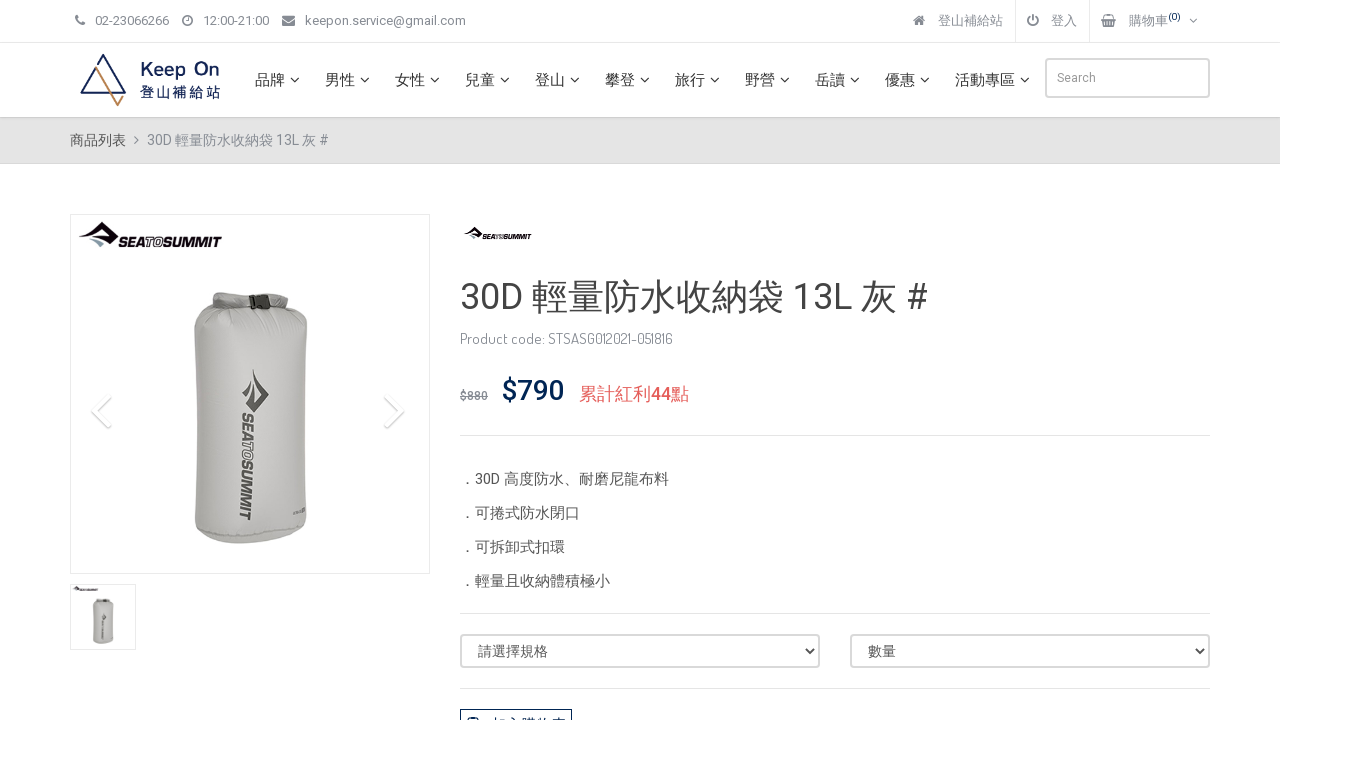

--- FILE ---
content_type: text/html; charset=utf-8
request_url: https://store.keepon.com.tw/ProductView-aa1a1c73-a2e5-ed11-81a8-901b0e54a4e6.html
body_size: 14164
content:
<!DOCTYPE html>
<html lang="zh-hant">
<head>
    <title>30D 輕量防水收納袋 13L 灰 #-Sea To Summit | 登山補給站</title>
    <meta charset="utf-8">
    <meta name="description" content="Sea To Summit/防水收納袋,防水收納袋,防水收納袋，&lt;p&gt;．30D 高度防水、耐磨尼龍布料&lt;/p&gt;&lt;p&gt;．可捲式防水閉口&lt;/p&gt;&lt;p&gt;．可拆卸式扣環&lt;/p&gt;&lt;p&gt;．輕量且收納體積極小&lt;/p&gt;">
    <meta name="author" content="Phoenix" />
    <meta name="keywords" content="30D 輕量防水收納袋 13L 灰 #" />
    <meta name="viewport" content="width=device-width, initial-scale=1.0, maximum-scale=1.0, user-scalable=0">

    <meta http-equiv="X-UA-Compatible" content="IE=edge" />
    <!--Facebook og-->
    <meta property="og:title" content="30D 輕量防水收納袋 13L 灰 #-Sea To Summit | 登山補給站" />
    <meta property="og:type" content="website" />
    <meta property="og:url" content="https://store.keepon.com.tw/ProductView-aa1a1c73-a2e5-ed11-81a8-901b0e54a4e6.html" />
    <meta property="og:image" content="https://store.keepon.com.tw/UploadFile/Product/aa1a1c73-a2e5-ed11-81a8-901b0e54a4e6/c9725673-e9db-44ab-b045-b9665985a933.jpg" />
    <meta property="og:site_name" content="登山補給站" />
    <meta property="og:description" content="Sea To Summit/防水收納袋,防水收納袋,防水收納袋，&lt;p&gt;．30D 高度防水、耐磨尼龍布料&lt;/p&gt;&lt;p&gt;．可捲式防水閉口&lt;/p&gt;&lt;p&gt;．可拆卸式扣環&lt;/p&gt;&lt;p&gt;．輕量且收納體積極小&lt;/p&gt;" />
    <!--Favicon-->
    <link rel="shortcut icon" href="favicon.ico" type="image/x-icon">
    <link rel="icon" href="favicon.ico" type="image/x-icon">

    <!-- css files -->
    <link href="https://maxcdn.bootstrapcdn.com/bootstrap/3.3.7/css/bootstrap.min.css" rel="stylesheet"/>
<link href="/Content/css?v=3GcNJnXUGKkwqB9T_1-xgPzF3uD6rc75Kvn4PgB9bRU1" rel="stylesheet"/>


    <!-- Google fonts -->
    <link href="https://fonts.googleapis.com/css?family=Roboto:300,300i,400,400i,500,500i,700,700i,900,900i&subset=cyrillic,cyrillic-ext,latin-ext" rel="stylesheet">
    <link href="https://fonts.googleapis.com/css?family=Roboto+Slab:100,300,400,700" rel="stylesheet">
    <link href="https://fonts.googleapis.com/css?family=Dosis:200,300,400,500,600,700,800&amp;subset=latin-ext" rel="stylesheet">
    
    <style>
        @media screen and (max-width: 767px) {
            #TabPlaceHolder > #description img, #TabPlaceHolder > #description iframe {
                width: 100%;
                height: auto;
            }
        }
    </style>

    <link href="/Content/custom?v=COUq9Me-IiqBk7778KXTUYFhyUzJBROdIbWgUbkR6u41" rel="stylesheet"/>

    <!-- Google Tag Manager -->
    <script>
        (function (w, d, s, l, i) {
            w[l] = w[l] || []; w[l].push({
                'gtm.start':
                    new Date().getTime(), event: 'gtm.js'
            }); var f = d.getElementsByTagName(s)[0],
                j = d.createElement(s), dl = l != 'dataLayer' ? '&l=' + l : ''; j.async = true; j.src =
                    'https://www.googletagmanager.com/gtm.js?id=' + i + dl; f.parentNode.insertBefore(j, f);
        })(window, document, 'script', 'dataLayer', 'GTM-5STC7V2');</script>
    <!-- End Google Tag Manager -->
</head>
<body>
    <!-- Google Tag Manager (noscript) -->
    <noscript>
        <iframe src="https://www.googletagmanager.com/ns.html?id=GTM-5STC7V2"
                height="0" width="0" style="display:none;visibility:hidden"></iframe>
    </noscript>
    <!-- End Google Tag Manager (noscript) -->
        <h1 class="hidden">30D 輕量防水收納袋 13L 灰 #-Sea To Summit，提供一流的戶外用品，所有商品皆享有一年保固 | 登山補給站</h1>
            <h2 class="hidden">30D 輕量防水收納袋 13L 灰 #-Sea To Summit，提供一流的戶外用品，所有商品皆享有一年保固 | 登山補給站</h2>
    <div class="topBar">
    <div class="container">
        <ul class="list-inline pull-left hidden-sm hidden-xs">
            <li><a href="tel:+886223066266"><i class="fa fa-phone mr-5"></i>02-23066266</a></li>
            <li><i class="fa fa-clock-o mr-5"></i>12:00-21:00</li>
            <li><a href="/cdn-cgi/l/email-protection#62090707120d0c4c110710140b010722050f030b0e4c010d0f"><i class="fa fa-envelope mr-5"></i><span class="__cf_email__" data-cfemail="b6ddd3d3c6d9d898c5d3c4c0dfd5d3f6d1dbd7dfda98d5d9db">[email&#160;protected]</span></a></li>
        </ul>
        <ul class="topBarNav pull-right">
            <li class="linkdown">
                <a href="/">
                    <i class="fa fa-home mr-5"></i>
                    登山補給站
                </a>
            </li>
            <li class="linkdown">
                    <a href="/login.html">
                        <i class="fa fa-power-off mr-5" aria-hidden="true"></i>
                        <span class="hidden-xs">登入</span>
                    </a>
            </li>
            <li id="CartList" class="linkdown" data-url="/_CartList.html">
                <a href="javascript:void(0);">
                    <i class="fa fa-spinner fa-pulse fa-fw"></i>
                    <span class="hidden-xs">
                        購物車
                        <i class="fa fa-angle-down ml-5"></i>
                    </span>
                </a>
                <ul class="cart w-250">
                    <li>
                        <div class="cart-items">
                            <center>載入中 ...</center>
                        </div>
                    </li>
                    <li>
                        <div class="cart-footer">
                            <a href="/UserCart.html" class="pull-left"><i class="fa fa-cart-plus mr-5"></i>查看購物車</a>
                            <a href="checkout.html" class="pull-right"><i class="fa fa-shopping-basket mr-5"></i>結帳</a>
                        </div>
                    </li>
                </ul>
            </li>
        </ul>
    </div><!-- end container -->
</div>

<div class="navbar yamm navbar-default">
    <div class="container">
        <div class="row visible-xs">
            <div class="col-md-12 vertical-align text-center" style="padding:15px;">
                <form method="get" action="/ProductByKeyword.html">
                    <input type="text" placeholder="Search" name="keyword" class="form-control input-sm">
                </form>
            </div>
        </div>
        <div class="navbar-header">
            <button type="button" data-toggle="collapse" data-target="#navbar-collapse-1" class="navbar-toggle">
                <span class="icon-bar"></span>
                <span class="icon-bar"></span>
                <span class="icon-bar"></span>
            </button>
            <a href="/" class="navbar-brand">
                <img class="img-responsive" src="/assets/img/logo.png" alt="logo" style="max-width:160px;">
            </a>
        </div>
        <div id="navbar-collapse-1" class="navbar-collapse collapse">
            <ul class="nav navbar-nav">
    <!-- 品牌 -->
    <li>
        <a href="#" data-toggle="dropdown" class="dropdown-toggle">品牌<i class="fa fa-angle-down ml-5"></i></a>
        <ul class="dropdown-menu">
                <li><a href="/BlogView-41b820d0-aa81-f011-8223-901b0e54a4e6.html">教練帶路！夏日消暑3條越野跑路線</a></li>
                <li><a href="/BlogView-b3130bf5-096b-ed11-8190-901b0e54a4e6.html">Hyperlite Mountain Gear</a></li>
                <li><a href="/BlogView-8248e40c-1afd-ec11-8177-901b0e54a4e6.html">Keep On 輕量羽絨保暖睡袋規格介紹</a></li>
                <li><a href="/BlogView-b092491e-7319-e911-80dc-901b0e54a4e6.html">MSR</a></li>
                <li><a href="/BlogView-3d0fbf14-93a7-e811-80dc-901b0e54a4e6.html">Snow peak</a></li>
                <li><a href="/BlogView-c70d2c90-05a6-e811-80dc-901b0e54a4e6.html">Therm-a-Rest</a></li>
                <li><a href="/BlogView-c47a0b62-de08-e811-80d9-901b0e54a4e6.html">Norr&#248;na產品五年保固</a></li>
                <li><a href="/BlogView-965b6f02-3987-e711-80d6-901b0e54a4e6.html">Platypus</a></li>
                <li><a href="/BlogView-ceeff595-4566-e711-80cd-901b0e54a4e6.html">DMM</a></li>
                <li><a href="/BlogView-c52140a4-8d59-e711-80ca-901b0e54a4e6.html">Norr&#248;na 老人頭</a></li>
        </ul>
    </li>
        <!-- 男性 -->
        <li class="dropdown yamm-fw">
            <a href="#" data-toggle="dropdown" class="dropdown-toggle">男性<i class="fa fa-angle-down ml-5"></i></a>
            <ul class="dropdown-menu">
                <li>
                    <div class="yamm-content">
                        <div class="row">
                            <div class="col-lg-2 col-xs-12 menustyle">
                                <span class="dropdown-mega-sub-title">機能外套</span>

                                <ul class="dropdown-mega-sub-nav">
                                        <li><a href="/ProductByCategory-1.html">防水外套</a></li>
                                        <li><a href="/ProductByCategory-2.html">防水保暖外套</a></li>
                                        <li><a href="/ProductByCategory-3.html">雪衣｜雪褲</a></li>
                                        <li><a href="/ProductByCategory-4.html">軟殼外套</a></li>
                                        <li><a href="/ProductByCategory-5.html">羽絨外套</a></li>
                                        <li><a href="/ProductByCategory-6.html">化纖外套</a></li>
                                        <li><a href="/ProductByCategory-7.html">刷毛外套</a></li>
                                        <li><a href="/ProductByCategory-8.html">保暖背心</a></li>
                                        <li><a href="/ProductByCategory-9.html">風衣｜罩衫｜休閒外套</a></li>
                                </ul>
                            </div>
                            <div class="col-lg-2 col-xs-12 menustyle">
                                <span class="dropdown-mega-sub-title">上衣</span>

                                <ul class="dropdown-mega-sub-nav">
                                        <li><a href="/ProductByCategory-10.html">長袖上衣｜裏層</a></li>
                                        <li><a href="/ProductByCategory-11.html">短袖上衣</a></li>
                                        <li><a href="/ProductByCategory-12.html">保暖層</a></li>
                                        <li><a href="/ProductByCategory-13.html">襯衫</a></li>
                                </ul>
                            </div>
                            <div class="col-lg-2 col-xs-12 menustyle">
                                <span class="dropdown-mega-sub-title">褲子</span>

                                <ul class="dropdown-mega-sub-nav">
                                        <li><a href="/ProductByCategory-14.html">長褲</a></li>
                                        <li><a href="/ProductByCategory-15.html">短褲</a></li>
                                        <li><a href="/ProductByCategory-16.html">內搭褲｜緊身褲</a></li>
                                        <li><a href="/ProductByCategory-17.html">排汗內褲</a></li>
                                        <li><a href="/ProductByCategory-18.html">防水雨褲</a></li>
                                        <li><a href="/ProductByCategory-19.html">腰帶</a></li>
                                </ul>
                            </div>
                            <div class="col-lg-2 col-xs-12 menustyle">
                                <span class="dropdown-mega-sub-title">配件</span>

                                <ul class="dropdown-mega-sub-nav">
                                        <li><a href="/ProductByCategory-21.html">防水帽</a></li>
                                        <li><a href="/ProductByCategory-22.html">遮陽帽</a></li>
                                        <li><a href="/ProductByCategory-23.html">保暖帽</a></li>
                                        <li><a href="/ProductByCategory-24.html">頭巾｜頭帶</a></li>
                                        <li><a href="/ProductByCategory-25.html">手套</a></li>
                                        <li><a href="/ProductByCategory-26.html">袖套</a></li>
                                        <li><a href="/ProductByCategory-1228.html">面罩</a></li>
                                        <li><a href="/ProductByCategory-1285.html">太陽眼鏡</a></li>
                                </ul>
                            </div>
                            <div class="col-lg-2 col-xs-12 menustyle">
                                <span class="dropdown-mega-sub-title">鞋子</span>

                                <ul class="dropdown-mega-sub-nav">
                                        <li><a href="/ProductByCategory-27.html">中高筒登山鞋</a></li>
                                        <li><a href="/ProductByCategory-28.html">低筒登山鞋｜越野鞋</a></li>
                                        <li><a href="/ProductByCategory-30.html">涼鞋｜拖鞋</a></li>
                                        <li><a href="/ProductByCategory-31.html">雪靴｜保暖鞋</a></li>
                                        <li><a href="/ProductByCategory-32.html">綁腿</a></li>
                                        <li><a href="/ProductByCategory-33.html">鞋墊｜鞋帶</a></li>
                                </ul>
                            </div>
                            <div class="col-lg-2 col-xs-12 menustyle">
                                <span class="dropdown-mega-sub-title">襪子</span>

                                <ul class="dropdown-mega-sub-nav">
                                        <li><a href="/ProductByCategory-34.html">登山健行襪</a></li>
                                        <li><a href="/ProductByCategory-35.html">日常休閒襪｜跑步襪</a></li>
                                </ul>
                            </div>
                        </div>
                    </div>
                </li>
            </ul>
        </li>
        <!-- 女性 -->
        <li class="dropdown yamm-fw">
            <a href="#" data-toggle="dropdown" class="dropdown-toggle">女性<i class="fa fa-angle-down ml-5"></i></a>
            <ul class="dropdown-menu">
                <li>
                    <div class="yamm-content">
                        <div class="row">
                            <div class="col-lg-2 col-xs-12 menustyle">
                                <span class="dropdown-mega-sub-title">機能外套</span>

                                <ul class="dropdown-mega-sub-nav">
                                        <li><a href="/ProductByCategory-36.html">防水外套</a></li>
                                        <li><a href="/ProductByCategory-37.html">防水保暖外套</a></li>
                                        <li><a href="/ProductByCategory-38.html">雪衣｜雪褲</a></li>
                                        <li><a href="/ProductByCategory-39.html">軟殼外套</a></li>
                                        <li><a href="/ProductByCategory-40.html">羽絨外套</a></li>
                                        <li><a href="/ProductByCategory-41.html">化纖外套</a></li>
                                        <li><a href="/ProductByCategory-42.html">刷毛外套</a></li>
                                        <li><a href="/ProductByCategory-43.html">保暖背心</a></li>
                                        <li><a href="/ProductByCategory-44.html">風衣｜罩衫｜休閒外套</a></li>
                                </ul>
                            </div>
                            <div class="col-lg-2 col-xs-12 menustyle">
                                <span class="dropdown-mega-sub-title">上衣</span>

                                <ul class="dropdown-mega-sub-nav">
                                        <li><a href="/ProductByCategory-45.html">長袖上衣｜裏層｜襯衫</a></li>
                                        <li><a href="/ProductByCategory-46.html">短袖上衣｜無袖背心</a></li>
                                        <li><a href="/ProductByCategory-47.html">保暖層</a></li>
                                        <li><a href="/ProductByCategory-48.html">運動內衣</a></li>
                                </ul>
                            </div>
                            <div class="col-lg-2 col-xs-12 menustyle">
                                <span class="dropdown-mega-sub-title">褲子</span>

                                <ul class="dropdown-mega-sub-nav">
                                        <li><a href="/ProductByCategory-50.html">長褲</a></li>
                                        <li><a href="/ProductByCategory-51.html">短褲｜褲裙</a></li>
                                        <li><a href="/ProductByCategory-52.html">內搭褲｜緊身褲</a></li>
                                        <li><a href="/ProductByCategory-53.html">排汗內褲</a></li>
                                        <li><a href="/ProductByCategory-54.html">防水雨褲</a></li>
                                        <li><a href="/ProductByCategory-55.html">腰帶</a></li>
                                </ul>
                            </div>
                            <div class="col-lg-2 col-xs-12 menustyle">
                                <span class="dropdown-mega-sub-title">配件</span>

                                <ul class="dropdown-mega-sub-nav">
                                        <li><a href="/ProductByCategory-57.html">防水帽</a></li>
                                        <li><a href="/ProductByCategory-58.html">遮陽帽</a></li>
                                        <li><a href="/ProductByCategory-59.html">保暖帽</a></li>
                                        <li><a href="/ProductByCategory-60.html">頭巾｜頭帶</a></li>
                                        <li><a href="/ProductByCategory-61.html">手套</a></li>
                                        <li><a href="/ProductByCategory-62.html">袖套</a></li>
                                        <li><a href="/ProductByCategory-1229.html">面罩</a></li>
                                        <li><a href="/ProductByCategory-1284.html">太陽眼鏡</a></li>
                                </ul>
                            </div>
                            <div class="col-lg-2 col-xs-12 menustyle">
                                <span class="dropdown-mega-sub-title">鞋子</span>

                                <ul class="dropdown-mega-sub-nav">
                                        <li><a href="/ProductByCategory-63.html">中高筒登山鞋</a></li>
                                        <li><a href="/ProductByCategory-64.html">低筒登山鞋｜越野鞋</a></li>
                                        <li><a href="/ProductByCategory-66.html">涼鞋｜拖鞋</a></li>
                                        <li><a href="/ProductByCategory-68.html">綁腿</a></li>
                                        <li><a href="/ProductByCategory-69.html">鞋墊｜鞋帶</a></li>
                                </ul>
                            </div>
                            <div class="col-lg-2 col-xs-12 menustyle">
                                <span class="dropdown-mega-sub-title">襪子</span>

                                <ul class="dropdown-mega-sub-nav">
                                        <li><a href="/ProductByCategory-70.html">登山健行襪</a></li>
                                        <li><a href="/ProductByCategory-71.html">日常休閒襪｜跑步襪</a></li>
                                </ul>
                            </div>
                        </div>
                    </div>
                </li>
            </ul>
        </li>
        <!-- 兒童 -->
        <li class="dropdown yamm-fw">
            <a href="#" data-toggle="dropdown" class="dropdown-toggle">兒童<i class="fa fa-angle-down ml-5"></i></a>
            <ul class="dropdown-menu">
                <li>
                    <div class="yamm-content">
                        <div class="row">
                            <div class="col-lg-2 col-xs-12 menustyle">
                                <span class="dropdown-mega-sub-title">機能外套</span>

                                <ul class="dropdown-mega-sub-nav">
                                </ul>
                            </div>
                            <div class="col-lg-2 col-xs-12 menustyle">
                                <span class="dropdown-mega-sub-title">上衣</span>

                                <ul class="dropdown-mega-sub-nav">
                                </ul>
                            </div>
                            <div class="col-lg-2 col-xs-12 menustyle">
                                <span class="dropdown-mega-sub-title">褲子</span>

                                <ul class="dropdown-mega-sub-nav">
                                        <li><a href="/ProductByCategory-82.html">長褲</a></li>
                                </ul>
                            </div>
                            <div class="col-lg-2 col-xs-12 menustyle">
                                <span class="dropdown-mega-sub-title">帽子</span>

                                <ul class="dropdown-mega-sub-nav">
                                </ul>
                            </div>
                            <div class="col-lg-2 col-xs-12 menustyle">
                                <span class="dropdown-mega-sub-title">鞋襪</span>

                                <ul class="dropdown-mega-sub-nav">
                                        <li><a href="/ProductByCategory-94.html">襪子</a></li>
                                </ul>
                            </div>
                            <div class="col-lg-2 col-xs-12 menustyle">
                                <span class="dropdown-mega-sub-title">兒童裝備</span>

                                <ul class="dropdown-mega-sub-nav">
                                        <li><a href="/ProductByCategory-95.html">背包</a></li>
                                        <li><a href="/ProductByCategory-96.html">睡袋</a></li>
                                        <li><a href="/ProductByCategory-99.html">水瓶</a></li>
                                </ul>
                            </div>
                        </div>
                    </div>
                </li>
            </ul>
        </li>
        <!-- 登山 -->
        <li class="dropdown yamm-fw">
            <a href="#" data-toggle="dropdown" class="dropdown-toggle">登山<i class="fa fa-angle-down ml-5"></i></a>
            <ul class="dropdown-menu">
                <li>
                    <div class="yamm-content">
                        <div class="row">
                            <div class="col-lg-2 col-xs-12 menustyle">
                                <span class="dropdown-mega-sub-title">背包</span>

                                <ul class="dropdown-mega-sub-nav">
                                        <li><a href="/ProductByCategory-100.html">大背包｜60L以上</a></li>
                                        <li><a href="/ProductByCategory-101.html">中背包｜40-59L</a></li>
                                        <li><a href="/ProductByCategory-102.html">小背包｜39L以下</a></li>
                                        <li><a href="/ProductByCategory-103.html">攻頂包｜越野包</a></li>
                                        <li><a href="/ProductByCategory-104.html">旅行背包｜裝備袋</a></li>
                                        <li><a href="/ProductByCategory-106.html">防水收納袋</a></li>
                                        <li><a href="/ProductByCategory-107.html">胸前包｜腰包｜隨身包</a></li>
                                        <li><a href="/ProductByCategory-227.html">背包套</a></li>
                                        <li><a href="/ProductByCategory-1230.html">配件包袋｜收納｜周邊</a></li>
                                </ul>
                            </div>
                            <div class="col-lg-2 col-xs-12 menustyle">
                                <span class="dropdown-mega-sub-title">睡眠</span>

                                <ul class="dropdown-mega-sub-nav">
                                        <li><a href="/ProductByCategory-108.html">三季睡袋｜被毯</a></li>
                                        <li><a href="/ProductByCategory-109.html">四季睡袋</a></li>
                                        <li><a href="/ProductByCategory-110.html">睡墊</a></li>
                                        <li><a href="/ProductByCategory-111.html">枕頭｜睡袋內套｜配件</a></li>
                                </ul>
                            </div>
                            <div class="col-lg-2 col-xs-12 menustyle">
                                <span class="dropdown-mega-sub-title">帳篷｜露宿</span>

                                <ul class="dropdown-mega-sub-nav">
                                        <li><a href="/ProductByCategory-112.html">帳篷</a></li>
                                        <li><a href="/ProductByCategory-113.html">外帳｜天幕｜緊急帳</a></li>
                                        <li><a href="/ProductByCategory-114.html">桌椅｜坐墊｜吊床</a></li>
                                        <li><a href="/ProductByCategory-115.html">露宿袋</a></li>
                                        <li><a href="/ProductByCategory-116.html">地布</a></li>
                                        <li><a href="/ProductByCategory-117.html">營釘｜營繩｜配件</a></li>
                                </ul>
                            </div>
                            <div class="col-lg-2 col-xs-12 menustyle">
                                <span class="dropdown-mega-sub-title">鍋爐炊具｜刀具</span>

                                <ul class="dropdown-mega-sub-nav">
                                        <li><a href="/ProductByCategory-119.html">瓦斯爐</a></li>
                                        <li><a href="/ProductByCategory-120.html">汽化爐｜其他爐具</a></li>
                                        <li><a href="/ProductByCategory-121.html">燃料｜打火機｜爐具配件</a></li>
                                        <li><a href="/ProductByCategory-122.html">鍋具｜鍋具配件</a></li>
                                        <li><a href="/ProductByCategory-123.html">咖啡茶具</a></li>
                                        <li><a href="/ProductByCategory-124.html">餐具｜杯碗｜配件</a></li>
                                        <li><a href="/ProductByCategory-125.html">廚具｜配件</a></li>
                                        <li><a href="/ProductByCategory-126.html">瑞士刀</a></li>
                                        <li><a href="/ProductByCategory-127.html">工具刀鉗｜斧鋸</a></li>
                                </ul>
                            </div>
                            <div class="col-lg-2 col-xs-12 menustyle">
                                <span class="dropdown-mega-sub-title">照明燈具</span>

                                <ul class="dropdown-mega-sub-nav">
                                        <li><a href="/ProductByCategory-128.html">頭燈｜行動電源</a></li>
                                        <li><a href="/ProductByCategory-129.html">營燈｜暖爐</a></li>
                                </ul>
                            </div>
                            <div class="col-lg-2 col-xs-12 menustyle">
                                <span class="dropdown-mega-sub-title">登山杖</span>

                                <ul class="dropdown-mega-sub-nav">
                                        <li><a href="/ProductByCategory-131.html">登山杖</a></li>
                                </ul>
                            </div>
                            <div class="col-lg-2 col-xs-12 menustyle">
                                <span class="dropdown-mega-sub-title">定位導航</span>

                                <ul class="dropdown-mega-sub-nav">
                                        <li><a href="/ProductByCategory-133.html">指北針</a></li>
                                </ul>
                            </div>
                            <div class="col-lg-2 col-xs-12 menustyle">
                                <span class="dropdown-mega-sub-title">飲食</span>

                                <ul class="dropdown-mega-sub-nav">
                                        <li><a href="/ProductByCategory-135.html">水瓶｜軟水壺｜水瓶配件</a></li>
                                        <li><a href="/ProductByCategory-136.html">水袋｜水袋配件</a></li>
                                        <li><a href="/ProductByCategory-137.html">保溫瓶</a></li>
                                        <li><a href="/ProductByCategory-138.html">濾水器</a></li>
                                        <li><a href="/ProductByCategory-139.html">食品｜能量補給品</a></li>
                                        <li><a href="/ProductByCategory-1278.html">保冰袋</a></li>
                                </ul>
                            </div>
                            <div class="col-lg-2 col-xs-12 menustyle">
                                <span class="dropdown-mega-sub-title">護具</span>

                                <ul class="dropdown-mega-sub-nav">
                                        <li><a href="/ProductByCategory-140.html">足部防護</a></li>
                                </ul>
                            </div>
                            <div class="col-lg-2 col-xs-12 menustyle">
                                <span class="dropdown-mega-sub-title">救護｜求生</span>

                                <ul class="dropdown-mega-sub-nav">
                                        <li><a href="/ProductByCategory-142.html">防蚊蟲</a></li>
                                        <li><a href="/ProductByCategory-143.html">救護｜保健</a></li>
                                        <li><a href="/ProductByCategory-144.html">求生器材｜哨子</a></li>
                                </ul>
                            </div>
                            <div class="col-lg-2 col-xs-12 menustyle">
                                <span class="dropdown-mega-sub-title">清潔｜保養｜扣具零件</span>

                                <ul class="dropdown-mega-sub-nav">
                                        <li><a href="/ProductByCategory-145.html">清潔保養噴劑</a></li>
                                        <li><a href="/ProductByCategory-146.html">修補工具</a></li>
                                        <li><a href="/ProductByCategory-147.html">扣具｜小鉤環｜配件</a></li>
                                </ul>
                            </div>
                            <div class="col-lg-2 col-xs-12 menustyle">
                                <span class="dropdown-mega-sub-title">.</span>

                                <ul class="dropdown-mega-sub-nav">
                                </ul>
                            </div>
                        </div>
                    </div>
                </li>
            </ul>
        </li>
        <!-- 攀登 -->
        <li class="dropdown yamm-fw">
            <a href="#" data-toggle="dropdown" class="dropdown-toggle">攀登<i class="fa fa-angle-down ml-5"></i></a>
            <ul class="dropdown-menu">
                <li>
                    <div class="yamm-content">
                        <div class="row">
                            <div class="col-lg-2 col-xs-12 menustyle">
                                <span class="dropdown-mega-sub-title">鉤環</span>

                                <ul class="dropdown-mega-sub-nav">
                                        <li><a href="/ProductByCategory-148.html">鉤環</a></li>
                                        <li><a href="/ProductByCategory-149.html">快扣組</a></li>
                                </ul>
                            </div>
                            <div class="col-lg-2 col-xs-12 menustyle">
                                <span class="dropdown-mega-sub-title">技術裝備</span>

                                <ul class="dropdown-mega-sub-nav">
                                        <li><a href="/ProductByCategory-150.html">確保器｜升降器</a></li>
                                        <li><a href="/ProductByCategory-152.html">滑輪｜分力盤</a></li>
                                        <li><a href="/ProductByCategory-153.html">岩楔｜固定點</a></li>
                                        <li><a href="/ProductByCategory-1299.html">器械配件｜其他</a></li>
                                </ul>
                            </div>
                            <div class="col-lg-2 col-xs-12 menustyle">
                                <span class="dropdown-mega-sub-title">身體裝備</span>

                                <ul class="dropdown-mega-sub-nav">
                                        <li><a href="/ProductByCategory-154.html">岩盔｜攀岩手套</a></li>
                                        <li><a href="/ProductByCategory-155.html">攀岩鞋</a></li>
                                        <li><a href="/ProductByCategory-156.html">攀岩吊帶</a></li>
                                        <li><a href="/ProductByCategory-157.html">粉袋｜止滑粉</a></li>
                                        <li><a href="/ProductByCategory-158.html">抱石墊｜訓練小物</a></li>
                                </ul>
                            </div>
                            <div class="col-lg-2 col-xs-12 menustyle">
                                <span class="dropdown-mega-sub-title">繩索</span>

                                <ul class="dropdown-mega-sub-nav">
                                        <li><a href="/ProductByCategory-159.html">動力繩｜攀登繩</a></li>
                                        <li><a href="/ProductByCategory-163.html">繩袋背包｜繩索周邊</a></li>
                                        <li><a href="/ProductByCategory-164.html">輔助繩</a></li>
                                        <li><a href="/ProductByCategory-165.html">Sling 繩環｜繩鍊</a></li>
                                </ul>
                            </div>
                            <div class="col-lg-2 col-xs-12 menustyle">
                                <span class="dropdown-mega-sub-title">冰雪攀</span>

                                <ul class="dropdown-mega-sub-nav">
                                        <li><a href="/ProductByCategory-167.html">冰斧</a></li>
                                        <li><a href="/ProductByCategory-168.html">冰爪</a></li>
                                        <li><a href="/ProductByCategory-169.html">冰攀吊帶</a></li>
                                        <li><a href="/ProductByCategory-170.html">雪鏡｜雪板</a></li>
                                        <li><a href="/ProductByCategory-171.html">雪錨｜固定點</a></li>
                                        <li><a href="/ProductByCategory-172.html">雪鋸｜雪鏟</a></li>
                                </ul>
                            </div>
                            <div class="col-lg-2 col-xs-12 menustyle">
                                <span class="dropdown-mega-sub-title">溯溪</span>

                                <ul class="dropdown-mega-sub-nav">
                                        <li><a href="/ProductByCategory-173.html">防水背包</a></li>
                                        <li><a href="/ProductByCategory-174.html">防水收納袋</a></li>
                                        <li><a href="/ProductByCategory-175.html">溯溪用品</a></li>
                                </ul>
                            </div>
                        </div>
                    </div>
                </li>
            </ul>
        </li>
        <!-- 旅行 -->
        <li class="dropdown yamm-fw">
            <a href="#" data-toggle="dropdown" class="dropdown-toggle">旅行<i class="fa fa-angle-down ml-5"></i></a>
            <ul class="dropdown-menu">
                <li>
                    <div class="yamm-content">
                        <div class="row">
                            <div class="col-lg-2 col-xs-12 menustyle">
                                <span class="dropdown-mega-sub-title">背包</span>

                                <ul class="dropdown-mega-sub-nav">
                                        <li><a href="/ProductByCategory-178.html">旅行背包</a></li>
                                        <li><a href="/ProductByCategory-181.html">防水收納袋</a></li>
                                        <li><a href="/ProductByCategory-182.html">收納袋</a></li>
                                </ul>
                            </div>
                            <div class="col-lg-2 col-xs-12 menustyle">
                                <span class="dropdown-mega-sub-title">旅行用品</span>

                                <ul class="dropdown-mega-sub-nav">
                                        <li><a href="/ProductByCategory-183.html">快乾毛巾</a></li>
                                        <li><a href="/ProductByCategory-184.html">旅行小物</a></li>
                                        <li><a href="/ProductByCategory-1280.html">傘具</a></li>
                                </ul>
                            </div>
                            <div class="col-lg-2 col-xs-12 menustyle">
                                <span class="dropdown-mega-sub-title">睡眠</span>

                                <ul class="dropdown-mega-sub-nav">
                                        <li><a href="/ProductByCategory-185.html">吊床</a></li>
                                        <li><a href="/ProductByCategory-186.html">睡袋｜被毯</a></li>
                                        <li><a href="/ProductByCategory-187.html">睡墊</a></li>
                                        <li><a href="/ProductByCategory-1282.html">枕頭｜睡袋內套｜配件</a></li>
                                </ul>
                            </div>
                            <div class="col-lg-2 col-xs-12 menustyle">
                                <span class="dropdown-mega-sub-title">飲食</span>

                                <ul class="dropdown-mega-sub-nav">
                                        <li><a href="/ProductByCategory-188.html">水瓶｜軟水壺｜水瓶配件</a></li>
                                        <li><a href="/ProductByCategory-189.html">水袋｜水袋配件</a></li>
                                        <li><a href="/ProductByCategory-190.html">保溫瓶</a></li>
                                        <li><a href="/ProductByCategory-191.html">濾水器</a></li>
                                        <li><a href="/ProductByCategory-192.html">食品｜能量補給品</a></li>
                                </ul>
                            </div>
                            <div class="col-lg-2 col-xs-12 menustyle">
                                <span class="dropdown-mega-sub-title">刀具</span>

                                <ul class="dropdown-mega-sub-nav">
                                        <li><a href="/ProductByCategory-193.html">瑞士刀</a></li>
                                        <li><a href="/ProductByCategory-194.html">工具刀鉗｜斧鋸</a></li>
                                </ul>
                            </div>
                            <div class="col-lg-2 col-xs-12 menustyle">
                                <span class="dropdown-mega-sub-title">太陽眼鏡</span>

                                <ul class="dropdown-mega-sub-nav">
                                        <li><a href="/ProductByCategory-195.html">太陽眼鏡</a></li>
                                </ul>
                            </div>
                        </div>
                    </div>
                </li>
            </ul>
        </li>
        <!-- 野營 -->
        <li class="dropdown yamm-fw">
            <a href="#" data-toggle="dropdown" class="dropdown-toggle">野營<i class="fa fa-angle-down ml-5"></i></a>
            <ul class="dropdown-menu">
                <li>
                    <div class="yamm-content">
                        <div class="row">
                            <div class="col-lg-2 col-xs-12 menustyle">
                                <span class="dropdown-mega-sub-title">帳篷</span>

                                <ul class="dropdown-mega-sub-nav">
                                        <li><a href="/ProductByCategory-196.html">露營帳篷</a></li>
                                        <li><a href="/ProductByCategory-198.html">外帳｜天幕｜緊急帳</a></li>
                                </ul>
                            </div>
                            <div class="col-lg-2 col-xs-12 menustyle">
                                <span class="dropdown-mega-sub-title">睡眠</span>

                                <ul class="dropdown-mega-sub-nav">
                                        <li><a href="/ProductByCategory-199.html">三季睡袋｜被毯</a></li>
                                        <li><a href="/ProductByCategory-200.html">四季睡袋</a></li>
                                        <li><a href="/ProductByCategory-201.html">睡墊</a></li>
                                        <li><a href="/ProductByCategory-202.html">枕頭｜睡袋內套｜配件</a></li>
                                </ul>
                            </div>
                            <div class="col-lg-2 col-xs-12 menustyle">
                                <span class="dropdown-mega-sub-title">戶外家具</span>

                                <ul class="dropdown-mega-sub-nav">
                                        <li><a href="/ProductByCategory-203.html">桌椅｜坐墊｜吊床</a></li>
                                </ul>
                            </div>
                            <div class="col-lg-2 col-xs-12 menustyle">
                                <span class="dropdown-mega-sub-title">炊事裝備</span>

                                <ul class="dropdown-mega-sub-nav">
                                        <li><a href="/ProductByCategory-206.html">爐具｜爐具配件</a></li>
                                        <li><a href="/ProductByCategory-207.html">鍋具｜鍋具配件</a></li>
                                        <li><a href="/ProductByCategory-208.html">餐具｜杯碗｜廚具｜配件</a></li>
                                        <li><a href="/ProductByCategory-1279.html">保冰袋</a></li>
                                </ul>
                            </div>
                        </div>
                    </div>
                </li>
            </ul>
        </li>
        <!-- 岳讀 -->
        <li class="dropdown yamm-fw">
            <a href="#" data-toggle="dropdown" class="dropdown-toggle">岳讀<i class="fa fa-angle-down ml-5"></i></a>
            <ul class="dropdown-menu">
                <li>
                    <div class="yamm-content">
                        <div class="row">
                            <div class="col-lg-2 col-xs-12 menustyle">
                                <span class="dropdown-mega-sub-title">文學</span>

                                <ul class="dropdown-mega-sub-nav">
                                        <li><a href="/ProductByCategory-210.html">小說｜詩集</a></li>
                                        <li><a href="/ProductByCategory-211.html">散文｜隨筆</a></li>
                                        <li><a href="/ProductByCategory-1238.html">自然書寫</a></li>
                                        <li><a href="/ProductByCategory-1264.html">旅遊文學</a></li>
                                </ul>
                            </div>
                            <div class="col-lg-2 col-xs-12 menustyle">
                                <span class="dropdown-mega-sub-title">漫畫｜圖文｜影音</span>

                                <ul class="dropdown-mega-sub-nav">
                                        <li><a href="/ProductByCategory-213.html">漫畫</a></li>
                                        <li><a href="/ProductByCategory-1288.html">繪本｜圖文</a></li>
                                        <li><a href="/ProductByCategory-1289.html">攝影</a></li>
                                        <li><a href="/ProductByCategory-1297.html">影音｜山岳周邊</a></li>
                                </ul>
                            </div>
                            <div class="col-lg-2 col-xs-12 menustyle">
                                <span class="dropdown-mega-sub-title">戶外｜生活風格</span>

                                <ul class="dropdown-mega-sub-nav">
                                        <li><a href="/ProductByCategory-1281.html">戶外活動</a></li>
                                        <li><a href="/ProductByCategory-1291.html">技能｜訓練｜安全風險</a></li>
                                        <li><a href="/ProductByCategory-1292.html">料理｜飲食</a></li>
                                </ul>
                            </div>
                            <div class="col-lg-2 col-xs-12 menustyle">
                                <span class="dropdown-mega-sub-title">自然科普</span>

                                <ul class="dropdown-mega-sub-nav">
                                        <li><a href="/ProductByCategory-1272.html">生態｜動植物</a></li>
                                        <li><a href="/ProductByCategory-1298.html">自然科普｜環境</a></li>
                                </ul>
                            </div>
                            <div class="col-lg-2 col-xs-12 menustyle">
                                <span class="dropdown-mega-sub-title">人文社科</span>

                                <ul class="dropdown-mega-sub-nav">
                                        <li><a href="/ProductByCategory-1273.html">原住民</a></li>
                                        <li><a href="/ProductByCategory-1293.html">歷史</a></li>
                                        <li><a href="/ProductByCategory-1294.html">傳記｜人生故事｜紀實</a></li>
                                        <li><a href="/ProductByCategory-1295.html">人文｜生活哲學｜心靈成長</a></li>
                                </ul>
                            </div>
                            <div class="col-lg-2 col-xs-12 menustyle">
                                <span class="dropdown-mega-sub-title">旅遊指南｜雜誌</span>

                                <ul class="dropdown-mega-sub-nav">
                                        <li><a href="/ProductByCategory-1286.html">旅遊</a></li>
                                        <li><a href="/ProductByCategory-1287.html">路線｜指南</a></li>
                                        <li><a href="/ProductByCategory-1296.html">雜誌刊物</a></li>
                                </ul>
                            </div>
                        </div>
                    </div>
                </li>
            </ul>
        </li>
        <!-- 優惠 -->
        <li class="dropdown yamm-fw">
            <a href="#" data-toggle="dropdown" class="dropdown-toggle">優惠<i class="fa fa-angle-down ml-5"></i></a>
            <ul class="dropdown-menu">
                <li>
                    <div class="yamm-content">
                        <div class="row">
                            <div class="col-lg-2 col-xs-12 menustyle">
                                <span class="dropdown-mega-sub-title">優惠</span>

                                <ul class="dropdown-mega-sub-nav">
                                        <li><a href="/ProductByCategory-220.html">男性優惠</a></li>
                                        <li><a href="/ProductByCategory-221.html">女性優惠</a></li>
                                        <li><a href="/ProductByCategory-222.html">兒童優惠</a></li>
                                        <li><a href="/ProductByCategory-223.html">登山裝備</a></li>
                                        <li><a href="/ProductByCategory-224.html">攀岩裝備</a></li>
                                        <li><a href="/ProductByCategory-225.html">配件｜周邊優惠</a></li>
                                        <li><a href="/ProductByCategory-1300.html">瑕疵書籍</a></li>
                                </ul>
                            </div>
                        </div>
                    </div>
                </li>
            </ul>
        </li>
    <li class="dropdow">
        <a href="#" data-toggle="dropdown" class="dropdown-toggle">活動專區<i class="fa fa-angle-down ml-5"></i></a>
        <ul class="dropdown-menu">
                <li><a href="/ProductByEvent-7e0812e9-c5c0-e811-80dc-901b0e54a4e6.html">【Darn Tough】襪款任選兩雙85折</a></li>
                <li><a href="/ProductByEvent-8da08443-0cbb-f011-8230-901b0e54a4e6.html">【Montbell】2025秋冬滿額贈 品牌叉匙或護照套</a></li>
                <li><a href="/ProductByEvent-f7b0757d-f1f1-f011-823a-901b0e54a4e6.html">【Fjallraven｜MR｜Primus】結帳金額滿$5,000、現折$500</a></li>
                    </ul>
    </li>
</ul><!-- end navbar-nav -->

            <div class="row hidden-xs">
                <div class="col-md-12 vertical-align text-center search-placeholder">
                    <form method="get" action="/ProductByKeyword.html">
                        <input type="text" placeholder="Search" name="keyword" class="form-control input-sm">
                    </form>
                </div>
            </div>
        </div>
    </div>
</div>
    
    <div class="breadcrumbs">
        <div class="container">
            <div class="row">
                <div class="col-sm-12">
                    <ul>
                        <li><a href="javascript:void(0);">商品列表</a></li>
                        <li class="active">30D 輕量防水收納袋 13L 灰 #</li>
                    </ul>
                </div>
            </div>
        </div>
    </div>

    <section class="section white-backgorund">
        <div class="container">
            
<div class="row">
    <div class="col-sm-4">
        <div class='carousel slide product-slider' data-ride='carousel' data-interval="false">
            <div class='carousel-inner'>
                    <div class="item active">
                        <figure><img src="https://store.keepon.com.tw/UploadFile/Product/aa1a1c73-a2e5-ed11-81a8-901b0e54a4e6/c9725673-e9db-44ab-b045-b9665985a933.jpg" /></figure>
                    </div>
                <a class='left carousel-control' href='.product-slider' data-slide='prev'><span class='fa fa-angle-left'></span></a>
                <a class='right carousel-control' href='.product-slider' data-slide='next'><span class='fa fa-angle-right'></span></a>
            </div>
            <ol class="carousel-indicators mCustomScrollbar meartlab">
                    <li data-target='.product-slider' data-slide-to='0' class="active"><img src="https://store.keepon.com.tw/UploadFile/Product/aa1a1c73-a2e5-ed11-81a8-901b0e54a4e6/c9725673-e9db-44ab-b045-b9665985a933.jpg" /></li>
            </ol>
        </div>
    </div>
    <div class="col-sm-8">
        <div class="row">
            <div class="col-sm-12">
                <a href="/ProductByBrand-157.html"><img src="https://store.keepon.com.tw//UploadFile/Brand/157/6ec065ba-396b-4aab-bd78-dd85908be491.png" width="75" alt="Sea To Summit" /></a>
                <h2 class="title">30D 輕量防水收納袋 13L 灰 #</h2>
                <p class="text-gray alt-font">Product code: STSASG012021-051816</p>

                <ul class="list list-inline">
                        <li><h6 class="text-gray text-xs" style="text-decoration:line-through">$880</h6></li>
                    <li><h4 class="text-primary">$790</h4></li>
                    <li><h6 class="text-danger">累計紅利44點</h6></li>
                </ul>
            </div><!-- end col -->
        </div><!-- end row -->

        <hr class="spacer-5"><hr class="spacer-10 no-border">

        <div class="row">
            <div class="col-sm-12">
                <p>
                    <p>．30D 高度防水、耐磨尼龍布料</p><p>．可捲式防水閉口</p><p>．可拆卸式扣環</p><p>．輕量且收納體積極小</p>
                </p>
                <hr class="spacer-15">
                    <div class="row">
                        <div class="col-md-6 col-sm-6">
                            <select class="form-control" name="StyleSize" data-url="/ProductStock.html">
                                <option value="" selected>請選擇規格</option>
                                    <option value="ab1a1c73-a2e5-ed11-81a8-901b0e54a4e6">灰-13L</option>
                            </select>
                        </div><!-- end col -->
                        <div class="col-md-6 col-sm-12">
                            <select class="form-control" name="Quantity">
                                <option value="" selected>數量</option>
                            </select>
                        </div><!-- end col -->
                    </div><!-- end row -->
                    <hr class="spacer-15">
                    <ul class="list list-inline">
                        <li class="zero-storage hidden"><button id="btnNotify" type="button" data-url="/_AddProductNotify.html" data-login="0" class="btn btn-default-outline btn-sm"><i class="fa fa-bell-o mr-5"></i>貨到通知</button></li>
                        <li><button id="btnCart" type="button" class="btn btn-default-outline btn-sm"><i class="fa fa-shopping-basket mr-5"></i>加入購物車</button></li>
                    </ul>
                
            </div><!-- end col -->
        </div><!-- end row -->
    </div><!-- end col -->
</div><!-- end row -->

<hr class="spacer-60">

<div class="row">
    <div class="col-xs-12 col-sm-3">
        <!-- Nav tabs -->
        <ul class="nav nav-tabs style2 tabs-left">
            <li class="active"><a href="#description" data-toggle="tab">商品介紹</a></li>
            <li><a href="#question" data-toggle="tab">商品問答</a></li>
            <li><a href="#brand-intro" data-toggle="tab">品牌介紹</a></li>
            <li><a href="#brand-size" data-toggle="tab">尺寸參考</a></li>
            <li><a href="#additional" data-toggle="tab">加購優惠(0)</a></li>
        </ul>
    </div><!-- end col -->
    <div class="col-xs-12 col-sm-9">
        <!-- Tab panes -->
        <div id="TabPlaceHolder" class="tab-content style2">
            <div class="tab-pane active" id="description">
                <h5>商品介紹</h5>
                <p>
                    <p><img src="https://admin.keepon.com.tw/UploadFile/Product/20ec257c-3e14-eb11-811c-901b0e54a4e6/da95b14f-ca4e-4bc6-b5cf-2bde838195d0.jpg" style="width: 100%;"></p><p style="text-align: center; "><img src="/UploadFile/Product/aa1a1c73-a2e5-ed11-81a8-901b0e54a4e6/edec7d2b-a77d-4f3e-80c4-1d5bd34581e8.jpg" style="width: 100%;"><br></p><p style="text-align: center; "></p><p style="text-align: center; "><img src="/UploadFile/Product/3c591901-a2e5-ed11-81a8-901b0e54a4e6/a3c9e431-abce-49bf-8d52-ea7d337c369d.jpg" style="width: 100%;"></p><p style="text-align: center; "><br></p><p>【特色】</p><p>．應用30D Ultra-Sil® 輕量矽膠尼龍與CORDURA® 耐磨尼龍</p><p>・縫合處全壓膠處理，打造最佳的防水性能</p><p>．防水係數約2,000mm，但不建議壓至水面下</p><p>．Hypalon™可捲式防水閉口，避免毛細現象吸收水氣</p><p>．可拆卸式扣環，即使扣環損壞，也能輕易替換</p><p>．半透明布面可增加透視性，輕鬆分辨內裝物<br></p><p>．橢圓底部更容易站立</p><p>．所有受力點均加強縫線，增加耐用性</p><p>．材質柔韌、方便打包</p><p>．輕量且可收納至極小體積</p><p><br></p><p>【容量】13L</p><p>【重量】47g</p><p>【尺寸】43.3cm x 22cm x 19.6cm</p><p>【材質】bluesign® 認證；30D矽膠CORDURA®尼龍-PU塗層、C0 non-PFC耐久防潑水處理</p><p><br></p><p><img src="/UploadFile/Product/b132b8c1-9ee5-ed11-81a8-901b0e54a4e6/438b8cf3-ac83-4acc-a560-d312a5a8f933.jpg" style="width: 100%;"><br></p><p style="text-align: center; "><img src="/UploadFile/Product/b132b8c1-9ee5-ed11-81a8-901b0e54a4e6/0699e1a0-de57-4a11-9db3-124711798fd9.jpg" style="width: 80%;"></p><p style="text-align: center; "><img src="/UploadFile/Product/b132b8c1-9ee5-ed11-81a8-901b0e54a4e6/e83be409-a57e-4918-a434-951d3ff646de.jpg" style="width: 80%;"></p><p style="text-align: center; "><img src="/UploadFile/Product/b132b8c1-9ee5-ed11-81a8-901b0e54a4e6/644f385d-5d7c-4511-b81f-9706467fa537.jpg" style="width: 80%;"><br></p><p style="text-align: center; "><img src="/UploadFile/Product/b132b8c1-9ee5-ed11-81a8-901b0e54a4e6/63239ab3-9e66-43a4-b12b-c18962ac6a45.jpg" style="width: 100%;"></p><p style="text-align: center; "></p><p style="text-align: center; "><img src="/UploadFile/Product/b132b8c1-9ee5-ed11-81a8-901b0e54a4e6/23378e8f-f07d-42e0-a00f-bb33348613bb.jpg" style="width: 100%;"><br></p>
                </p>
            </div>
            <div class="tab-pane" id="question">
                <h5>商品問答</h5>
                <hr class="spacer-10 no-border">
                
            </div>
            <div class="tab-pane" id="brand-intro">
                <h5>品牌介紹</h5>
                <p>
                    <p style="margin-top: 0px; margin-bottom: 0px; padding-bottom: 15px; line-height: 18px; text-align: justify; color: rgb(102, 102, 102); font-family: Verdana, Arial, sans-serif; font-size: 13.2px;"><img src="/UploadFile/Brand/157/e385278a-3f33-45de-bfcd-8c7a702188d6.jfif" style="width: 100%;"><br></p><p style="margin-top: 0px; margin-bottom: 0px; padding-bottom: 15px; line-height: 18px; text-align: justify; color: rgb(102, 102, 102); font-family: Verdana, Arial, sans-serif; font-size: 13.2px;"><br></p><p style="margin-top: 0px; margin-bottom: 0px; padding-bottom: 15px; line-height: 18px; text-align: justify; color: rgb(102, 102, 102); font-family: Verdana, Arial, sans-serif; font-size: 13.2px;">澳洲也許缺乏了雄偉的高山，但其遼闊的內陸地形變化彌補了垂直高度不足的現象，森林、沙漠、岩石地形與延綿不絕的海岸線，讓戶外活動更趨多元，也孕育了不少喜愛戶外運動的愛好者。</p><p style="margin-top: 0px; margin-bottom: 0px; padding-bottom: 15px; line-height: 18px; text-align: justify; color: rgb(102, 102, 102); font-family: Verdana, Arial, sans-serif; font-size: 13.2px;">Sea to Summit從字義上來看，就是從海平面到高山的意思，創辦人Tim是澳洲第1位以海平面為起點，在無使用氧氣設備支援的情況下，成功完成2次攀登喜馬拉雅山的紀錄保持者，而能成功完成這樣嚴峻挑戰的背後，</p><p style="margin-top: 0px; margin-bottom: 0px; padding-bottom: 15px; line-height: 18px; text-align: justify; color: rgb(102, 102, 102); font-family: Verdana, Arial, sans-serif; font-size: 13.2px;">少不了有位熱愛投入戶外裝備用品研發的好有Roland的支持，熱愛戶外活動的2人在完成登峰創舉後，志同道合的走上了戶外裝備創業之路，因為總是從產品使用者角度去研發商品，加上秉持著“離開實驗室、走入大自然”的產品測試標準，自然能生產出符合市場需求又經得起環境考驗的商品，卓越的研發實力讓旗下產品屢獲國際戶外用品展大獎，Sea to Summit以西澳柏斯為起點，成功打入歐洲與北美市場，至今已成功銷售至全球35個國家，成功攀上戶外專業配備頂尖領導地位，產品領域橫跨了輕量旅行、戶外露營、登山健行甚至是水域活動，深受全球消費者喜愛，喜歡戶外活動的您，相信也能在Sea to Summit的產品裡，找到最適合自己的戶外裝備小配件，為每趟戶外旅程大加分！</p><p style="margin-top: 0px; margin-bottom: 0px; padding-bottom: 15px; line-height: 18px; text-align: justify; color: rgb(102, 102, 102); font-family: Verdana, Arial, sans-serif; font-size: 13.2px;"><br></p><p style="text-align: center; margin-top: 0px; margin-bottom: 0px; padding-bottom: 15px; line-height: 18px; color: rgb(102, 102, 102); font-family: Verdana, Arial, sans-serif; font-size: 13.2px;"><img src="/UploadFile/Brand/157/f4ddf808-1eec-40e1-a4c1-c707f86b896a.png" style="width: 70%;"><br></p><p><br></p><p><img src="/UploadFile/Brand/157/0682e93c-8894-4bd1-86a7-8d2422565350.jpg" style="width: 100%;"><br></p><p><br></p><p style="text-align: justify; margin-top: 0px; margin-bottom: 0px; padding-bottom: 15px; line-height: 18px; color: rgb(102, 102, 102); font-family: Verdana, Arial, sans-serif; font-size: 13.2px;"><br></p><p style="text-align: justify; margin-top: 0px; margin-bottom: 0px; padding-bottom: 15px; line-height: 18px;"><font face="Verdana, Arial, sans-serif" color="#085294"><span style="font-size: 18px;"><b style="">【輕量旅行系列】</b></span></font></p><p style="text-align: justify; margin-top: 0px; margin-bottom: 0px; padding-bottom: 15px; line-height: 18px;"><font face="Verdana, Arial, sans-serif" color="#666666"><span style="font-size: 13.2px;">產品均以簡單、不佔空間和不增加行李重量為基礎進行設計，將旅行所需的衣服、鞋子、盥洗用品、文件分門別類，井然有序的方式進行打包。</span></font></p><p style="text-align: justify; margin-top: 0px; margin-bottom: 0px; padding-bottom: 15px; line-height: 18px;"><font face="Verdana, Arial, sans-serif" color="#666666"><span style="font-size: 13.2px;"><b>輕裝出遊</b></span></font></p><p style="text-align: justify; margin-top: 0px; margin-bottom: 0px; padding-bottom: 15px; line-height: 18px;"><font face="Verdana, Arial, sans-serif" color="#666666"><span style="font-size: 13.2px;">應用了高級的Ultra-Sil®超輕量防撕布料，輕量旅行80%的產品重量都低於85克!與其它同類型產品相比，不僅更輕量、更強韌且更耐用。 不論是出自於攜帶便利的優點，或是為了節省托運費用和避免行李遺失，甚至是抵達目的地能更加方便整齊的使用物品，所有旅行者共同追求的目的就是更輕量和更小的體積。這不代表您所攜帶的物品變少了，而是透過更輕量且節省空間的旅行配件幫您達成這樣的夢想。</span></font></p><p style="text-align: justify; margin-top: 0px; margin-bottom: 0px; padding-bottom: 15px; line-height: 18px;"><font face="Verdana, Arial, sans-serif" color="#666666"><span style="font-size: 13.2px;"><b>更趨標準化</b></span></font></p><p style="text-align: justify; margin-top: 0px; margin-bottom: 0px; padding-bottom: 15px; line-height: 18px;"><font face="Verdana, Arial, sans-serif" color="#666666"><span style="font-size: 13.2px;">TravellingLight輕量旅行系列的創新不僅僅於使用了專業的超輕布料，產品的外觀與構造也都經過縝密的計算與設計，可以更貼合您的旅行箱內，不浪費多餘空間，從旅行前的打包收納到抵達目的地取出使用，不僅簡化整理作業也更方便使用。</span></font></p><p style="text-align: justify; margin-top: 0px; margin-bottom: 0px; padding-bottom: 15px; line-height: 18px;"><font face="Verdana, Arial, sans-serif" color="#666666"><span style="font-size: 13.2px;"><br></span></font></p><p style="text-align: justify; margin-top: 0px; margin-bottom: 0px; padding-bottom: 15px; line-height: 18px;"><font face="Verdana, Arial, sans-serif" color="#666666"><span style="font-size: 13.2px;"><br></span></font></p><p style="text-align: center; margin-top: 0px; margin-bottom: 0px; padding-bottom: 15px; line-height: 18px;"><img src="/UploadFile/Brand/157/ad671a9a-e105-49a7-afab-ce0f82f03e85.png"><font face="Verdana, Arial, sans-serif" color="#666666"><span style="font-size: 13.2px;"><br></span></font></p><p style="text-align: justify; margin-top: 0px; margin-bottom: 0px; padding-bottom: 15px; line-height: 18px;"><font face="Verdana, Arial, sans-serif" color="#085294"><span style="font-size: 18px;"><b style="">【TPU配件防水包袋系列】</b></span></font></p><p style="text-align: justify; margin-top: 0px; margin-bottom: 0px; padding-bottom: 15px; line-height: 18px;"><font face="Verdana, Arial, sans-serif" color="#666666"><span style="font-size: 13.2px;">配件防水袋全系列產品，使用TPU材質並搭配Velcore魔鬼氈設計，只要依照正確的方式將防水閉口捲好並做固定，就可以讓您的配件或3C用品在旅行或戶外活動（註：不包含水平面以下的活動）達到防水、防塵的效果，而TPU材質還擁有以下特色，讓您使用起來更加安心有保障：</span></font></p><p style="text-align: justify; margin-top: 0px; margin-bottom: 0px; padding-bottom: 15px; line-height: 18px;"><font face="Verdana, Arial, sans-serif" color="#666666"><span style="font-size: 13.2px;">•PVC材質生產與過程會產生有害物質（如戴奧辛），TPU材質則較為安全、環保且無毒。</span></font></p><p style="text-align: justify; margin-top: 0px; margin-bottom: 0px; padding-bottom: 15px; line-height: 18px;"><font face="Verdana, Arial, sans-serif" color="#666666"><span style="font-size: 13.2px;">•TPU能抗嚴峻氣候並抗UV，不因氣溫遽略變化而易脆化。</span></font></p><p style="text-align: justify; margin-top: 0px; margin-bottom: 0px; padding-bottom: 15px; line-height: 18px;"><font face="Verdana, Arial, sans-serif" color="#666666"><span style="font-size: 13.2px;">•TPU防水塗層較PU塗層更顯輕量，防水效果更佳。</span></font></p><p style="text-align: justify; margin-top: 0px; margin-bottom: 0px; padding-bottom: 15px; line-height: 18px;"><font face="Verdana, Arial, sans-serif" color="#666666"><span style="font-size: 13.2px;">註：本TPU配件防水袋系列，均通過國際公業防水等級（IPX）的測試，在正確的實用情況下（確認商品外觀無損壞、確實地將閉口防水壓修壓好、捲後黏貼於雙層魔鬼氈指定位置上）可達到防水效果；唯本產品非設計用於水下活動中使用（如：潛水、跳水、水中攝影等），為保護收納物安全，並考量水壓、水溫、水域環境、電子產品抗壓性與個人使用習慣等差異，本系列防水配件袋不建議放置於水中使用或浸泡於水平面下。</span></font></p><p style="text-align: justify; margin-top: 0px; margin-bottom: 0px; padding-bottom: 15px; line-height: 18px;"><font face="Verdana, Arial, sans-serif" color="#666666"><span style="font-size: 13.2px;"><br></span></font></p><p style="text-align: justify; margin-top: 0px; margin-bottom: 0px; padding-bottom: 15px; line-height: 18px;"><br></p><p style="text-align: center; margin-top: 0px; margin-bottom: 0px; padding-bottom: 15px; line-height: 18px;"><img src="/UploadFile/Brand/157/67e58b40-c47a-4f66-8ec6-dc3f451256b1.png"><font face="Verdana, Arial, sans-serif" color="#666666"><span style="font-size: 13.2px;"><br></span></font></p><p style="text-align: justify; margin-top: 0px; margin-bottom: 0px; padding-bottom: 15px; line-height: 18px;"><font face="Verdana, Arial, sans-serif" color="#085294"><span style="font-size: 18px;"><b style="">【舒適睡眠系列】</b></span></font></p><p style="text-align: justify; margin-top: 0px; margin-bottom: 0px; padding-bottom: 15px; line-height: 18px;"><font face="Verdana, Arial, sans-serif" color="#666666"><span style="font-size: 13.2px;">喜歡享受戶外生活的朋友們，一定也夢寐以求能夠有更優質睡眠品質吧，Sea to Summit為了提供給戶外玩家更好的睡眠品質，不斷持續的研發，除了超輕量的枕頭、及各種不同材質的睡袋內套之外，還有採用歐洲天然羽絨並且經過了超快乾羽絨處理的高功能睡袋，以及屢屢榮獲各項戶外獎項級專業人士推薦的睡墊系列商品，希望朋友們在享受大自然之餘，仍然能有一夜好夢。</span></font></p><p style="text-align: justify; margin-top: 0px; margin-bottom: 0px; padding-bottom: 15px; line-height: 18px;"><font face="Verdana, Arial, sans-serif" color="#666666"><span style="font-size: 13.2px;"><br></span></font></p><p style="text-align: justify; margin-top: 0px; margin-bottom: 0px; padding-bottom: 15px; line-height: 18px;"><font face="Verdana, Arial, sans-serif" color="#666666"><span style="font-size: 13.2px;"><br></span></font></p><p style="text-align: center; margin-top: 0px; margin-bottom: 0px; padding-bottom: 15px; line-height: 18px;"><img src="/UploadFile/Brand/157/68120a35-15a6-4d3d-88b9-e7761f0c2cf3.png"></p><p style="text-align: justify; margin-top: 0px; margin-bottom: 0px; padding-bottom: 15px; line-height: 18px;"><font face="Verdana, Arial, sans-serif" color="#085294"><span style="font-size: 18px;"><b style="">【配件系列】</b></span></font></p><p style="text-align: justify; margin-top: 0px; margin-bottom: 0px; padding-bottom: 15px; line-height: 18px;"><font face="Verdana, Arial, sans-serif" color="#666666"><span style="font-size: 13.2px;">戶外配件系列商品的設計源自於leave no trace(無痕山林的概念)，衍生出的產品多半是環保、並且對地球及環境友善的創意小物，這些小物卻又與戶外活動息息相關，熱愛戶外的朋友們，Sea To Summit 真可稱得上是您戶外生活的好朋友喔。</span></font></p><p style="text-align: justify; margin-top: 0px; margin-bottom: 0px; padding-bottom: 15px; line-height: 18px; color: rgb(102, 102, 102); font-family: Verdana, Arial, sans-serif; font-size: 13.2px;"><br></p><p style="text-align: justify; margin-top: 0px; margin-bottom: 0px; padding-bottom: 15px; line-height: 18px; color: rgb(102, 102, 102); font-family: Verdana, Arial, sans-serif; font-size: 13.2px;"><img src="/UploadFile/Brand/157/5544c203-2da9-4cb1-9c4c-a727fdb7fdd0.jpg" style="width: 100%;"></p><p style="text-align: justify; margin-top: 0px; margin-bottom: 0px; padding-bottom: 15px; line-height: 18px; color: rgb(102, 102, 102); font-family: Verdana, Arial, sans-serif; font-size: 13.2px;"><br></p><p style="text-align: justify; margin-top: 0px; margin-bottom: 0px; padding-bottom: 15px; line-height: 18px;"><font face="Verdana, Arial, sans-serif" color="#666666"><span style="font-size: 13.2px;">Sea To Summit 所有商品列表</span></font><br><font face="Verdana, Arial, sans-serif" color="#666666"><span style="font-size: 13.2px;"><a href="https://store.keepon.com.tw/ProductByBrand-157.html" target="_blank">https://store.keepon.com.tw/ProductByBrand-157.html</a></span></font><br></p>
                </p>
            </div>
            <div class="tab-pane" id="brand-size">
                <h5>尺寸參考</h5>
                <p>
                    
                </p>
            </div>
            <div class="tab-pane" id="additional">
                <h5>加購優惠</h5>

                <div class="table-responsive">
                    <table class="table">
                        <tbody>
                        </tbody>
                    </table><!-- end table -->
                </div><!-- end table-responsive -->


            </div>
        </div><!-- end tab-content -->
    </div><!-- end col -->
</div><!-- end row -->

        </div>
    </section>
    <footer class="footer">

    <div class="container">
        <div class="row">
            <div class="col-sm-6 mb-6 mb-lg-0">
                <img alt="Vertex" src="assets/img/kp_logo_s.png" class="footer-logo" width="150">
                <p class="fs-20">
                    <span class="m-link">We love what we built.</span><br>戶外就是我們生活的養分。
                </p>
                <span class="fs-12">Follow us on</span>
                <a href="https://www.facebook.com/keepon.outdoor" class="primary-color fs-12">Facebook</a>,
                <a href="https://www.instagram.com/keepon.outdoor/" class="primary-color fs-12">Instagram</a>,
                <a href="https://www.keepon.com.tw/" class="primary-color fs-12">登山補給站論壇</a>
            </div>
            <div class="col-sm-2 mb-5 mb-lg-0">
                <h6>
                    <strong>裝備指南</strong>
                </h6>
                <ul class="list-unstyled mb-0">
                    <li><a class="m-list--link" href="/BlogList-Equipment1.html"><i class="fa fa-angle-right"></i>單品特輯</a></li>
                    <li><a class="m-list--link" href="/BlogList-Equipment2.html"><i class="fa fa-angle-right"></i>裝備操作</a></li>
                    <li><a class="m-list--link" href="/BlogList-Equipment3.html"><i class="fa fa-angle-right"></i>保養維修</a></li>
                    <li><a class="m-list--link" href="/BlogList-Equipment4.html"><i class="fa fa-angle-right"></i>選購建議</a></li>
                </ul>
            </div>
            <div class="col-sm-2 mb-5 mb-lg-0">
                <h6>
                    <strong>關於我們</strong>
                </h6>
                <ul class="list-unstyled mb-0">
                    <li><a class="m-list--link" href="/Page-OurStory.html"><i class="fa fa-angle-right"></i>補給站的故事</a></li>
                    <li><a class="m-list--link" href="/Page-TermsOfService.html"><i class="fa fa-angle-right"></i>服務條款</a></li>
                    <li><a class="m-list--link" href="/Page-Privacy.html"><i class="fa fa-angle-right"></i>隱私權宣告</a></li>
                    <li><a class="m-list--link" href="/Page-StoreInfo.html"><i class="fa fa-angle-right"></i>門市資訊</a></li>
                </ul>
            </div>
            <div class="col-sm-2">
                <h6>
                    <strong>購物須知</strong>
                </h6>
                <ul class="list-unstyled mb-0">
                    <li><a class="m-list--link" href="/Page-ShoppingProcess.html"><i class="fa fa-angle-right"></i>購物流程</a></li>
                    <li><a class="m-list--link" href="/Page-BonusPoint.html"><i class="fa fa-angle-right"></i>紅利點數</a></li>
                    <li><a class="m-list--link" href="/Page-Returns.html"><i class="fa fa-angle-right"></i>退 \ 換貨</a></li>
                    <li><a class="m-list--link" href="/Page-Warranty.html"><i class="fa fa-angle-right"></i>商品保固</a></li>
                </ul>
            </div>
        </div>
    </div>

    <hr class="mt-0 mb-1">
    <!-- Copyright -->
    <div class="container m-gab-1">
        <div class="row text-center">
            <div class="col-md-12 col-sm-12">
                <p>&copy; 1999 - 2026. Keepon inc. All rights reserved.</p>
            </div>
        </div>
    </div>
    <!-- End Copyright -->
</footer>


    <script data-cfasync="false" src="/cdn-cgi/scripts/5c5dd728/cloudflare-static/email-decode.min.js"></script><script src="https://code.jquery.com/jquery-3.1.1.min.js"></script>
<script>(window.jQuery)||document.write('<script src="/bundles/jquery"><\/script>');</script>

    <script src="https://maxcdn.bootstrapcdn.com/bootstrap/3.3.7/js/bootstrap.min.js"></script>

    <script>
        $.QuickProductView = '/QuickProductView.html';
    </script>
    <script src="/bundles/webstorage?v=ssQMynRxrvM3yrToQE8itoRLsAV7YFxJt1KhhUqlAAQ1"></script>
<script src="/bundles/toaster?v=_xSUFTMsG5mA2O9CzYmObY5NQ_i9aMyAWO52sNr2NDs1"></script>
<script src="/bundles/OwlCarousel2?v=vOmuyypiB-3dOH5QIDCGN0MbOULoQ7b3ixPpi17VgnA1"></script>
<script src="/bundles/downCount?v=mDj5k31EgnOKBbz3zE0w3KlMGTWx8Of8NXjM6iF4SSA1"></script>
<script src="/bundles/nouislider?v=HoTn2B8i4SH8EB9u_Ip2J448uyVCakPIOU-2ndv8kbQ1"></script>
<script src="/bundles/jquery-sticky?v=DTYlqi3sR0D4Z5QMDD2PS0eMAQwI1QOraXcLumy7g5k1"></script>
<script src="/bundles/pace?v=T0xxEq2YEiraT0k37gLqzlpoxdcu1Dwr81r_VU-cH6Q1"></script>
<script src="/bundles/wow?v=n6_pF8Mo0mNYWEoMWtTjU_6O2RY5lDQTyE59f4to5UM1"></script>
<script src="/bundles/main?v=KLXg9RT9AOOF4Zk5RB1M-gA_8GkO6CvbP69odd6pJYs1"></script>

    
    <script>
        $(function () {
            $('select[name="StyleSize"]').on('change', function () {
                var url = $(this).data("url");
                var id = $(this).val();
                Pace.track(function () {
                    $.ajax({
                        method: "POST",
                        url: url,
                        data: {
                            id: id
                        }
                    }).done(function (json) {
                        if (json.success) {
                            if (json.data == 0) {
                                $('.zero-storage').removeClass('hidden');
                                $('#btnCart').prop('disabled', true);
                                $('select[name="Quantity"]').empty();
                                $('select[name="Quantity"]').append('<option value="" selected>售完補貨中...</option>');
                                $.toaster('商品已無庫存，若需貨到通知請按鈕！', '提示', 'danger');
                            } else {
                                $('.zero-storage').addClass('hidden');
                                $('#btnCart').prop('disabled', false);
                                $('#btnCart').data('id', id);
                                $('select[name="Quantity"]').empty();
                                for (i = 1; i <= json.data; i++) {
                                    //Quantity
                                    $('select[name="Quantity"]').append('<option value="' + i + '">' + i + '</option>');

                                }
                            }
                        }
                    });
                });
            });

            $('#btnCart').on('click', function () {
                if (!$('select[name="StyleSize"]').val() || !$('select[name="Quantity"]').val() || $('select[name="Quantity"]').val() == 0) {
                    $.toaster('請選擇樣式與數量！', '提示', 'danger');
                    return false;
                }
                addToCart($(this).data('id'), $('select[name="Quantity"]').val());
            });
            $('#btnNotify').on('click', function () {
                if ($(this).data('login') == "1") {
                    var url = $(this).data("url");
                    var id = $('select[name="StyleSize"]').val();
                    $.ajax({
                        method: "POST",
                        url: url,
                        data: {
                            id: id
                        }
                    }).done(function () {
                        $.toaster('已加入至貨到通知！', '提示');
                    });
                } else {
                    $.toaster('您必須先登入會員！', '提示', 'danger');
                }
            });

            $('#btnAdditional').on('click', function () {
                addToCart($("#additionalItem").val(), 1);
            });
        });
    </script>
    <script>
        // Measure a view of product details. This example assumes the detail view occurs on pageload,
        // and also tracks a standard pageview of the details page.
        dataLayer.push({
            'ecommerce': {
                'detail': {
                    'actionField': { 'list': 'Search Results' },    // 'detail' actions have an optional list property.
                    'products': [{
                        'name': '30D 輕量防水收納袋 13L 灰 #',         // Name or ID is required.
                        'id': 'aa1a1c73-a2e5-ed11-81a8-901b0e54a4e6',
                        'price': '790',
                        'brand': 'Sea To Summit',
                        'category': '',
                        'variant': ''
                    }]
                }
            },
            'productId': 'aa1a1c73-a2e5-ed11-81a8-901b0e54a4e6',
            'productPrice': '790'
        });
    </script>

</body>
</html>

--- FILE ---
content_type: text/css; charset=utf-8
request_url: https://store.keepon.com.tw/Content/css?v=3GcNJnXUGKkwqB9T_1-xgPzF3uD6rc75Kvn4PgB9bRU1
body_size: 40527
content:
*{font-family:'Roboto',sans-serif}html,body,.fullscreen{height:100%;width:100%}body{font-family:'Roboto',sans-serif;color:#878c94;background-color:#fff;font-size:15px;font-weight:400}body ::selection{background-color:#e5e5e5;color:#35404f}body ::-moz-selection{background-color:#e5e5e5;color:#35404f}.fullscreen{display:table;width:100%;table-layout:fixed;padding:0}.table{display:table;width:100%}.section.fullscreen{padding:0}.middle{position:relative;display:table-cell;vertical-align:middle;padding:70px 0}@media(min-width:767px){.vertical-align{display:table-cell;vertical-align:middle;float:none}}@media(max-width:991px){.container{width:100%}}@media(min-width:991px){.container-fluid.padding{padding:0 60px}}@media(max-width:767px){div[class^="col-"]{margin-bottom:30px}div[class^="col-"]:last-child{margin-bottom:0}}.grid-space-0 div[class^="col-"]{padding:0;margin:0}.grid-space-5 div[class*="col-"]{padding:5px;margin-bottom:5px}.grid-space-10 div[class*="col-"]{padding:10px;margin-bottom:10px}.toggleSettings{position:fixed;height:auto;background:#35404f;color:#fff;width:240px;overflow:auto;top:160px;right:0;margin-right:-240px;z-index:9999;padding:20px;-webkit-border-radius:6px 0 0 6px;-moz-border-radius:6px 0 0 6px;-ms-border-radius:6px 0 0 6px;border-radius:6px 0 0 6px}@media(max-width:480px){.toggleSettings{max-height:250px}}.toggleSettings a{float:left;margin:1%}.toggleSettings a.color{width:31.33333%;height:40px;display:block;cursor:pointer}.toggleSettings a.homePage{width:48%;height:auto}.toggleSettings .themeColors{padding:20px 0;overflow:hidden;clear:both}.toggleButtonSettings{position:fixed;width:50px;height:60px;line-height:60px;font-size:1.5em;text-align:center;top:200px;right:0;background:#35404f;color:#fff;z-index:9999;cursor:pointer;-webkit-border-radius:6px 0 0 6px;-moz-border-radius:6px 0 0 6px;-ms-border-radius:6px 0 0 6px;border-radius:6px 0 0 6px}.pace{-webkit-pointer-events:none;pointer-events:none;-webkit-user-select:none;-moz-user-select:none;user-select:none}.pace .pace-progress{background:#0cd4d2;position:fixed;z-index:2000;top:0;right:100%;width:100%;height:2px}.pace .pace-progress-inner{display:block;position:absolute;right:0;width:100px;height:100%;opacity:1;-webkit-box-shadow:0 0 10px #0cd4d2,0 0 5px #0cd4d2;-moz-box-shadow:0 0 10px #0cd4d2,0 0 5px #0cd4d2;-ms-box-shadow:0 0 10px #0cd4d2,0 0 5px #0cd4d2;box-shadow:0 0 10px #0cd4d2,0 0 5px #0cd4d2;-ms-transform:rotate(3deg) translate(0,-4px);-webkit-transform:rotate(3deg) translate(0,-4px);transform:rotate(3deg) translate(0,-4px)}.pace .pace-activity{display:block;position:fixed;z-index:2000;top:15px;right:15px;width:14px;height:14px;border:solid 2px transparent;border-top-color:#0cd4d2;border-left-color:#0cd4d2;border-radius:10px;-webkit-animation:pace-spinner 400ms linear infinite;-moz-animation:pace-spinner 400ms linear infinite;-ms-animation:pace-spinner 400ms linear infinite;-o-animation:pace-spinner 400ms linear infinite;animation:pace-spinner 400ms linear infinite}.pace-inactive{display:none}@-webkit-keyframes pace-spinner{0%{-webkit-transform:rotate(0deg);transform:rotate(0deg)}100%{-webkit-transform:rotate(360deg);transform:rotate(360deg)}}@-moz-keyframes pace-spinner{0%{-moz-transform:rotate(0deg);transform:rotate(0deg)}100%{-moz-transform:rotate(360deg);transform:rotate(360deg)}}@-o-keyframes pace-spinner{0%{-o-transform:rotate(0deg);transform:rotate(0deg);}100%{-o-transform:rotate(360deg);transform:rotate(360deg);}}@-ms-keyframes pace-spinner{0%{-ms-transform:rotate(0deg);transform:rotate(0deg)}100%{-ms-transform:rotate(360deg);transform:rotate(360deg)}}@keyframes pace-spinner{0%{transform:rotate(0deg);transform:rotate(0deg)}100%{transform:rotate(360deg);transform:rotate(360deg)}}#back-to-top{position:fixed;z-index:9999;bottom:0;right:20px;background-color:#262d37;width:50px;height:35px;display:none;-webkit-transition:all .1s ease-in-out;-moz-transition:all .1s ease-in-out;-ms-transition:all .1s ease-in-out;-o-transition:all .1s ease-in-out;transition:all .1s ease-in-out;text-align:center;-webkit-border-radius:6px 6px 0 0;-moz-border-radius:6px 6px 0 0;-ms-border-radius:6px 6px 0 0;border-radius:6px 6px 0 0}#back-to-top i{color:#e5e5e5;position:relative;top:50%;-ms-transform:translateY(-50%);-webkit-transform:translateY(-50%);transform:translateY(-50%)}#back-to-top:hover{background-color:#0cd4d2}.column-4 div[class^="col-"]:nth-child(4n+1){clear:left}@media(min-width:480px) and (max-width:991px){.column-4 div[class^="col-"]:nth-child(2n+1){clear:left}}@media(min-width:480px) and (max-width:991px){.column-3 div[class^="col-"]:nth-child(2n+1){clear:left}}.topBar{background-color:#fff;border-bottom:1px solid rgba(0,0,0,.08);font-size:13px}.topBar ul{margin:0}.topBar ul li{line-height:42px}.topBar ul li a{display:block}.topBar ul.topBarNav{margin:0;padding:0;list-style-type:none}.topBar ul.topBarNav li{position:relative;display:inline-block;margin-right:-4px;border-right:1px solid rgba(0,0,0,.08)}.topBar ul.topBarNav li:last-child{border-right:none}.topBar ul.topBarNav li a{display:block;padding-left:12px;padding-right:12px}.topBar ul.topBarNav li ul{background-color:#fff;position:absolute;top:42px;left:auto;right:4px;margin:0;margin-top:10px;margin-right:-4px;padding:0;list-style-type:none;z-index:9999;visibility:hidden;opacity:0;-webkit-transition:all .1s ease-in-out;-moz-transition:all .1s ease-in-out;-ms-transition:all .1s ease-in-out;-o-transition:all .1s ease-in-out;transition:all .1s ease-in-out;-webkit-box-shadow:0 1px 5px rgba(0,0,0,.08);-moz-box-shadow:0 1px 5px rgba(0,0,0,.08);-ms-box-shadow:0 1px 5px rgba(0,0,0,.08);box-shadow:0 1px 5px rgba(0,0,0,.08)}.topBar ul.topBarNav li ul li{display:block;line-height:30px;width:100%;border:none}.topBar ul.topBarNav li ul li a{background-color:inherit}.topBar ul.topBarNav li ul li a:hover,.topBar ul.topBarNav li ul li a:active,.topBar ul.topBarNav li ul li a:focus{background-color:rgba(0,0,0,.02)}.topBar ul.topBarNav li ul li.active a{background-color:rgba(0,0,0,.02);color:#35404f}.topBar ul.topBarNav li ul li.divider{height:1px;background-color:rgba(0,0,0,.05)}.topBar ul.topBarNav li ul.w-100{width:100px}.topBar ul.topBarNav li ul.w-150{width:150px}.topBar ul.topBarNav li ul.w-200{width:200px}.topBar ul.topBarNav li ul.w-250{width:250px}.topBar ul.topBarNav li ul.w-300{width:300px}.topBar ul.topBarNav li ul.cart{background-color:#fff;padding:0}.topBar ul.topBarNav li ul.cart p{margin:0}.topBar ul.topBarNav li ul.cart .cart-items{padding:10px;height:200px;overflow:auto}.topBar ul.topBarNav li ul.cart .cart-items .items{margin:0;padding:0;list-style-type:none}.topBar ul.topBarNav li ul.cart .cart-items .items li{overflow:hidden;clear:left;padding-bottom:10px;margin-bottom:10px;border-bottom:1px solid rgba(0,0,0,.05)}.topBar ul.topBarNav li ul.cart .cart-items .items li .product-image{width:60px;float:left}.topBar ul.topBarNav li ul.cart .cart-items .items li .product-image img{width:100%}.topBar ul.topBarNav li ul.cart .cart-items .items li a{margin:0;padding:0;line-height:normal;background-color:transparent;display:inline}.topBar ul.topBarNav li ul.cart .cart-items .items li .product-details{position:relative;margin-left:60px;padding:0 15px 0 10px}.topBar ul.topBarNav li ul.cart .cart-items .items li .product-details .close-icon{position:absolute;top:0;right:0;font-size:10px;line-height:normal}.topBar ul.topBarNav li ul.cart .cart-items .items li .product-details .product-name{font-size:14px;line-height:20px;margin-bottom:0}.topBar ul.topBarNav li ul.cart .cart-items .items li:last-child{padding-bottom:0;margin-bottom:0;border-bottom:none}.topBar ul.topBarNav li ul.cart .cart-footer{overflow:hidden;background-color:rgba(0,0,0,.02)}.topBar ul.topBarNav li ul.cart .cart-footer a{text-align:center;padding:10px 20px;margin:0;background-color:transparent}.topBar ul.topBarNav li.linkdown:hover ul{visibility:visible;opacity:1;margin-top:0}@media(max-width:767px){.topBar ul.topBarNav>li>a .mr-5{margin-right:0}}.topBar a{color:#878c94}.topBar a:hover,.topBar a:active,.topBar a:focus{color:#35404f}.topBar.inverse{background-color:#35404f}.topBar.inverse a{color:#878c94}.topBar.inverse a:hover,.topBar.inverse a:active,.topBar.inverse a:focus{color:#0cd4d2}.topBar.inverse ul.topBarNav li{border-color:rgba(255,255,255,.08)}.topBar.inverse ul.topBarNav li a:hover,.topBar.inverse ul.topBarNav li a:active,.topBar.inverse ul.topBarNav li a:focus{color:#e5e5e5}.topBar.inverse ul.topBarNav li ul li a:hover,.topBar.inverse ul.topBarNav li ul li a:active,.topBar.inverse ul.topBarNav li ul li a:focus{color:#35404f}.middleBar{padding:10px 0 0 0;margin:0;border-bottom:1px solid rgba(0,0,0,.08)}.middleBar .header-items{text-align:right}@media(max-width:767px){.middleBar .header-items{text-align:center}}.middleBar .header-items .header-item{display:inline-block}.middleBar .header-items .header-item a{position:relative;display:block;border:1px solid rgba(0,0,0,.08);width:40px;height:40px;line-height:40px;-webkit-border-radius:100%;-moz-border-radius:100%;-ms-border-radius:100%;border-radius:100%;text-align:center;color:#35404f}.middleBar .header-items .header-item a sub{position:absolute;bottom:-8px;right:-8px;width:20px;height:20px;line-height:20px;text-align:center;background-color:#0cd4d2;-webkit-border-radius:100%;-moz-border-radius:100%;-ms-border-radius:100%;border-radius:100%;color:#fff;font-size:9px;-webkit-transition:all .2s ease-in;-moz-transition:all .2s ease-in;-ms-transition:all .2s ease-in;-o-transition:all .2s ease-in;transition:all .2s ease-in}.middleBar .header-items .header-item a:hover{background-color:#0cd4d2;color:#fff}.middleBar .header-items .header-item a:hover sub{bottom:5px;right:5px;visibility:hidden;opacity:0}.yamm{z-index:999;width:100%;background-color:#fff;border:none;-webkit-box-shadow:rgba(0,0,0,.08) 0 1px 3px;-moz-box-shadow:rgba(0,0,0,.08) 0 1px 3px;-ms-box-shadow:rgba(0,0,0,.08) 0 1px 3px;box-shadow:rgba(0,0,0,.08) 0 1px 3px;-webkit-border-radius:0;-moz-border-radius:0;-ms-border-radius:0;border-radius:0;min-height:72px}@media(min-width:767px){.yamm{min-height:70px}}.yamm .navbar-brand{height:70px;font-size:20px;line-height:40px;margin-right:25px}.yamm .nav,.yamm .collapse,.yamm .dropup,.yamm .dropdown{position:static}.yamm .container{position:relative}.yamm .dropdown-menu{left:auto}.yamm .dropdown.yamm-fw .dropdown-menu{left:0;right:0}.yamm .yamm-fw .dropdown-menu{left:0;right:0}.yamm .navbar-nav>li{margin:0 2px}.yamm .navbar-nav>li>a{color:#35404f;font-weight:400}@media(min-width:767px){.yamm .navbar-nav>li>a{border-top:2px solid transparent}}@media(min-width:767px){.yamm .navbar-nav>li>a:hover{border-top:2px solid #0cd4d2}}@media(min-width:767px){.yamm .navbar-nav>li>a{padding-top:10px;padding-bottom:10px;line-height:50px}}.yamm .navbar-nav>li.active>a{background-color:transparent;color:#35404f;font-weight:400}@media(min-width:767px){.yamm .navbar-nav>li.active>a{border-top:2px solid #0cd4d2}}.yamm .navbar-nav>li.active>a:hover,.yamm .navbar-nav>li.active>a:active,.yamm .navbar-nav>li.active>a:focus{background-color:transparent;font-weight:400}@media(min-width:767px){.yamm .navbar-nav>li.active>a:hover,.yamm .navbar-nav>li.active>a:active,.yamm .navbar-nav>li.active>a:focus{border-top:2px solid #0cd4d2}}@media(min-width:767px){.yamm .navbar-nav>li.dropdown.open>a{background-color:transparent;border-color:transparent}.yamm .navbar-nav>li.dropdown.open>a:hover{background-color:transparent;border-color:#0cd4d2}.yamm .navbar-nav>li.dropdown.active.open>a{border-color:#0cd4d2}.yamm .navbar-nav>li.dropdown.active.open>a:hover{border-color:#0cd4d2}}@media(max-width:767px){.yamm .navbar-nav>li.dropdown.open>a{color:#0cd4d2;background-color:transparent}.yamm .navbar-nav>li.dropdown.open .dropdown-menu>.active>a{color:#0cd4d2;background-color:transparent}.yamm .navbar-nav>li.dropdown.active.open>a{color:#0cd4d2;background-color:transparent}}.yamm .nav .open>a{background-color:transparent}.yamm .nav .open>a:hover,.yamm .nav .open>a:active,.yamm .nav .open>a:focus{background-color:transparent}.yamm li .dropdown-menu{padding:0;font-size:14px;background-color:#fff;color:#878c94;border:none;-webkit-border-radius:0;-moz-border-radius:0;-ms-border-radius:0;border-radius:0;-webkit-box-shadow:0 1px 5px rgba(0,0,0,.08);-moz-box-shadow:0 1px 5px rgba(0,0,0,.08);-ms-box-shadow:0 1px 5px rgba(0,0,0,.08);box-shadow:0 1px 5px rgba(0,0,0,.08);-webkit-transition:all .1s ease-in;-moz-transition:all .1s ease-in;-ms-transition:all .1s ease-in;-o-transition:all .1s ease-in;transition:all .1s ease-in}@media(min-width:767px){.yamm li .dropdown-menu{display:block;visibility:hidden;opacity:0;margin-top:10px}}.yamm li .dropdown-menu .divider{height:1px;margin:0;overflow:hidden;background-color:rgba(0,0,0,.05)}.yamm li .dropdown-menu li a{padding-top:8px;padding-bottom:8px;clear:both;font-weight:400;color:#878c94}.yamm li .dropdown-menu li a:hover,.yamm li .dropdown-menu li a:active,.yamm li .dropdown-menu li a:focus{background-color:rgba(0,0,0,.02);color:#35404f}.yamm li .dropdown-menu li.active>a{background-color:rgba(0,0,0,.02)}.yamm li .dropdown-menu .yamm-content{padding:20px 30px}.yamm li .dropdown-menu .yamm-content a{padding:0}.yamm li .dropdown-menu .yamm-content a:hover{background-color:transparent}.yamm li .dropdown-menu .yamm-content ul{list-style-type:none}.yamm li .dropdown-menu .yamm-content ul li.title{margin:5px 0}.yamm li .dropdown-menu .yamm-content ul li a{padding:7px 0;display:block;line-height:normal}.yamm li .dropdown-menu .yamm-content ul li a:hover,.yamm li .dropdown-menu .yamm-content ul li a:active,.yamm li .dropdown-menu .yamm-content ul li a:focus{background-color:transparent;color:#35404f}.yamm li .dropdown-menu .yamm-content ul li.active a{background-color:transparent;color:#35404f}@media(min-width:767px){.yamm li:hover>.dropdown-menu{display:block;visibility:visible;opacity:1;margin-top:0}}.yamm li:hover>a:after{border-left-color:#878c94}.yamm .dropdown-submenu{position:relative}.yamm .dropdown-submenu>.dropdown-menu{top:0;left:100%}@media(min-width:767px){.yamm .dropdown-submenu>.dropdown-menu{margin-top:-6px;margin-left:-1px}}@media(max-width:767px){.yamm .dropdown-submenu>.dropdown-menu{margin-left:5px}}.yamm .dropdown-submenu>a:after{display:block;content:" ";float:right;width:0;height:0;border-color:transparent;border-style:solid;border-width:5px 0 5px 5px;border-left-color:#e5e5e5;margin-top:5px;margin-right:-10px}@media(max-width:767px){.yamm .navbar-collapse{max-height:340px;padding-right:15px;padding-left:15px;overflow-x:visible;border-top-color:rgba(0,0,0,.08);box-shadow:inset 0 1px 0 rgba(255,255,255,.1);-webkit-overflow-scrolling:touch}.yamm .navbar-toggle{background-color:#35404f;border-color:#35404f;margin-top:18px}.yamm .navbar-toggle:hover,.yamm .navbar-toggle:active,.yamm .navbar-toggle:focus{background-color:#0cd4d2;border-color:#0cd4d2}.yamm .navbar-toggle .icon-bar{background-color:#e5e5e5}}@media(max-width:767px){.yamm div[class^="col-"]{margin-bottom:20px}.yamm div[class^="col-"]:last-child{margin-bottom:0}}.navbar-vertical .nav{-webkit-box-shadow:0 2px 5px rgba(0,0,0,.08);-moz-box-shadow:0 2px 5px rgba(0,0,0,.08);-ms-box-shadow:0 2px 5px rgba(0,0,0,.08);box-shadow:0 2px 5px rgba(0,0,0,.08)}@media(min-width:767px){.navbar-vertical .nav .open .dropdown-menu{visibility:hidden;opacity:0;display:none}}.navbar-vertical .nav .open a{border-color:#f2f2f2}.navbar-vertical .nav .open a:hover,.navbar-vertical .nav .open a:active,.navbar-vertical .nav .open a:focus{border-color:#f2f2f2}.navbar-vertical .nav li{margin:0}.navbar-vertical .nav li.header{background-color:#ededed;padding:16px 13px;color:#fff}.navbar-vertical .nav li.header h6{margin:0;color:#35404f;text-shadow:0 1px 0 rgba(255,255,255,.35)}.navbar-vertical .nav li a{background-color:#fff;border-bottom:1px solid #f2f2f2;color:#878c94;text-shadow:0 1px 0 rgba(255,255,255,.35);padding:10px 13px;font-size:14px}.navbar-vertical .nav li a:hover,.navbar-vertical .nav li a:active,.navbar-vertical .nav li a:focus{background-color:#f9f9f9;color:#35404f}.navbar-vertical .nav li a i{font-size:16px;margin-top:2px}.navbar-vertical .nav li .dropdown-menu{margin:0;padding:0;right:0;left:auto;-webkit-box-shadow:0 1px 5px rgba(0,0,0,.08);-moz-box-shadow:0 1px 5px rgba(0,0,0,.08);-ms-box-shadow:0 1px 5px rgba(0,0,0,.08);box-shadow:0 1px 5px rgba(0,0,0,.08);-webkit-border-radius:0;-moz-border-radius:0;-ms-border-radius:0;border-radius:0;border:none}@media(min-width:767px){.navbar-vertical .nav li .dropdown-menu{top:0;left:100%}}.navbar-vertical .nav li .dropdown-menu li a{background-color:#fff;border-color:#f2f2f2;font-size:14px;color:#878c94}.navbar-vertical .nav li .dropdown-menu li a:hover,.navbar-vertical .nav li .dropdown-menu li a:active,.navbar-vertical .nav li .dropdown-menu li a:focus{background-color:#f9f9f9;color:#35404f}.navbar-vertical .nav li .dropdown-menu li.divider{background-color:#f2f2f2}@media(min-width:767px){.navbar-vertical .nav li:hover .dropdown-menu{visibility:visible;opacity:1;display:block}}.swiper-container{width:100%;height:700px;position:relative}.swiper-container .swiper-slide{text-align:center;font-size:18px;background-size:cover;background-position:center;background-repeat:no-repeat;display:-webkit-box;display:-ms-flexbox;display:-webkit-flex;display:flex;-webkit-box-pack:center;-ms-flex-pack:center;-webkit-justify-content:center;justify-content:center;-webkit-box-align:center;-ms-flex-align:center;-webkit-align-items:center;align-items:center;width:100%;height:100%;background-color:inherit}.swiper-container .swiper-slide .slider-content{display:table;height:100%}.swiper-container .swiper-slide .slider-content .box{display:table-cell;vertical-align:middle;padding:0 30px}.swiper-container .swiper-slide .big-title{font-size:5em}@media(max-width:767px){.swiper-container .swiper-slide .big-title{font-size:4em}}.swiper-container .swiper-pagination-bullet{width:12px;height:12px;display:inline-block;border-radius:100%;background-color:#e5e5e5;opacity:1}.swiper-container .swiper-pagination-bullet.swiper-pagination-bullet-active{opacity:1;background-color:#0cd4d2}.blog .blog-title{margin-bottom:20px}.blog .blog-content .blog-meta{border-top:1px solid rgba(0,0,0,.04);border-bottom:1px solid rgba(0,0,0,.04);margin:20px 0;padding:5px 0}.blog .blog-content .blog-meta ul li{margin:0}@media(min-width:767px){.blog .blog-content .blog-meta .meta-info{float:left}}.blog .blog-content .blog-description{clear:both;margin-bottom:20px}.comments{margin:20px 0}.comments .comment-image{width:100px;float:left;border:1px solid rgba(0,0,0,.02)}@media(max-width:767px){.comments .comment-image{width:100%}}.comments .comment-content{padding:10px;border:1px solid rgba(0,0,0,.08)}.comments .comment-content .comment-content-head .comment-title{float:left}.comments .comment-content .comment-content-head .comment-meta{text-align:right}@media(max-width:767px){.comments .comment-content{margin-left:0}}.footer{padding:50px 0 20px 0;background-color:#35404f;color:#878c94}.footer hr{background-color:rgba(255,255,255,.1)}.footer hr.no-border{background-color:transparent}.footer .title{color:#e5e5e5}.footer a{color:#878c94}.footer a:hover,.footer a:active,.footer a:focus{color:#0cd4d2}.alt-font{font-family:'Dosis',sans-serif}p{font-family:'Roboto',sans-serif;font-size:16px;line-height:26px}blockquote{font-size:18px;border-color:#0cd4d2;padding:20px 40px;text-align:left}.thin{font-weight:300}.regular{font-weight:400}h1,h2,h3,h4,h5,h6{font-family:'Roboto',sans-serif;font-weight:bold;color:#35404f}h1{font-size:40px}h2{font-size:36px}h3{font-size:32px}h4{font-size:28px}h5{font-size:24px}h6{font-size:18px}em{font-family:'Roboto Slab',serif}a{color:#35404f;-webkit-transition:all .2s ease-in-out;-moz-transition:all .2s ease-in-out;-ms-transition:all .2s ease-in-out;-o-transition:all .2s ease-in-out;transition:all .2s ease-in-out}a:hover,a:active,a:focus{color:#0cd4d2;text-decoration:none}.text-sm{font-size:14px}.text-xs{font-size:12px}.box-shadow{-webkit-box-shadow:rgba(0,0,0,.08) 0 1px 3px;-moz-box-shadow:rgba(0,0,0,.08) 0 1px 3px;-ms-box-shadow:rgba(0,0,0,.08) 0 1px 3px;box-shadow:rgba(0,0,0,.08) 0 1px 3px}.list{padding-left:70px}.list li{line-height:30px;margin-bottom:5px}.list.list-unstyled{margin:0;padding:0}.alt-list li{list-style:none;position:relative;padding-left:8px}.alt-list li i:first-child{position:absolute;left:-18px;top:10px;width:20px;height:20px;line-height:15px;font-size:11px;text-align:center}.list-inline{padding:0}.list-inline.alt-list li{margin-right:18px}.list-inline.alt-list li:last-child{margin-right:0}dl dt{margin-bottom:5px;color:#35404f}dl dd{margin-bottom:10px}.dl-horizontal dt,.dl-horizontal dd{margin-bottom:10px;text-align:left}.dropcap{float:left;font-size:26px;height:50px;width:50px;line-height:50px;text-align:center;margin:5px 15px 0 0}.title-wrap{margin-bottom:40px;text-align:center;overflow:hidden;text-align:center}.title-wrap .title.lines{display:inline-block;padding:0 25px;position:relative}.title-wrap .title.lines:before,.title-wrap .title.lines:after{background-color:rgba(0,0,0,.08);content:" ";display:block;height:1px;position:absolute;top:50%;width:500%}.title-wrap .title.lines:before{right:100%}.title-wrap .title.lines:after{left:100%}.title-wrap .subtitle{color:#878c94;font-weight:400;margin:0}.title-wrap label{font-weight:400;font-size:18px;font-family:'Roboto Slab',serif}.subtitle{margin-bottom:25px}hr{position:relative;border-color:rgba(0,0,0,.1)}hr.no-border{border-color:transparent}.spacer-5{margin:5px auto}.spacer-10{margin:10px auto}.spacer-20{margin:20px auto}.spacer-30{margin:30px auto}.spacer-40{margin:40px auto}.spacer-50{margin:50px auto}.spacer-60{margin:60px auto}.spacer-70{margin:70px auto}.spacer-80{margin:80px auto}.spacer-90{margin:90px auto}.spacer-100{margin:100px auto}.mt-5{margin-top:5px}.mt-10{margin-top:10px}.mt-15{margin-top:15px}.mt-20{margin-top:20px}.mt-25{margin-top:25px}.mt-30{margin-top:30px}.mt-35{margin-top:35px}.mt-40{margin-top:40px}.mt-45{margin-top:45px}.mt-50{margin-top:50px}.mr-5{margin-right:5px}.mr-10{margin-right:10px}.mr-15{margin-right:15px}.mr-20{margin-right:20px}.mr-25{margin-right:25px}.mr-30{margin-right:30px}.mr-35{margin-right:35px}.mr-40{margin-right:40px}.mr-45{margin-right:45px}.mr-50{margin-right:50px}.mb-5{margin-bottom:5px}.mb-10{margin-bottom:10px}.mb-15{margin-bottom:15px}.mb-20{margin-bottom:20px}.mb-25{margin-bottom:25px}.mb-30{margin-bottom:30px}.mb-35{margin-bottom:35px}.mb-40{margin-bottom:40px}.mb-45{margin-bottom:45px}.mb-50{margin-bottom:50px}.ml-5{margin-left:5px}.ml-10{margin-left:10px}.ml-15{margin-left:15px}.ml-20{margin-left:20px}.ml-25{margin-left:25px}.ml-30{margin-left:30px}.ml-35{margin-left:35px}.ml-40{margin-left:40px}.ml-45{margin-left:45px}.ml-50{margin-left:50px}.primary-background{background-color:#0cd4d2;color:#fff}.light-background{background-color:#e5e5e5;color:#35404f}.gray-background{background-color:#878c94;color:#fff}.dark-background{background-color:#35404f;color:#fff}.success-background{background-color:#5ed35e;color:#fff}.info-background{background-color:#64d5f6;color:#fff}.warning-background{background-color:#fcbe66;color:#fff}.danger-background{background-color:#e55e5a;color:#fff}.text-primary{color:#0cd4d2}.text-dark{color:#35404f}.text-gray{color:#878c94}.text-light{color:#e5e5e5}.text-white{color:#fff}.text-success{color:#5ed35e}.text-info{color:#64d5f6}.text-warning{color:#fcbe66}.text-danger{color:#e55e5a}.label-default{background-color:rgba(0,0,0,.1);color:#35404f}.label-primary{background-color:#0cd4d2;color:#fff}.label-warning{background-color:#fcbe66;color:#fff}.label-info{background-color:#64d5f6;color:#fff}.label-success{background-color:#5ed35e;color:#fff}.label-danger{background-color:#e55e5a;color:#fff}.round{-webkit-border-radius:6px;-moz-border-radius:6px;-ms-border-radius:6px;border-radius:6px}.semi-circle{-webkit-border-radius:25px;-moz-border-radius:25px;-ms-border-radius:25px;border-radius:25px}.tooltip .tooltip-inner{padding:4px 7px;background-color:rgba(0,0,0,.8);z-index:9999}.tooltip.top .tooltip-arrow{border-top-color:rgba(0,0,0,.8)}.tooltip.right .tooltip-arrow{border-right-color:rgba(0,0,0,.8)}.tooltip.bottom .tooltip-arrow{border-bottom-color:rgba(0,0,0,.8)}.tooltip.left .tooltip-arrow{border-left-color:rgba(0,0,0,.8)}.section{position:relative;padding:70px 0}.section-medium{position:relative;padding:140px 0}.section-big{position:relative;padding:280px 0}.white-backgorund{background-color:#fff}.light-backgorund{background-color:#e5e5e5}.image-background{background-size:cover;background-position:center;background-repeat:no-repeat;color:#e5e5e5}.image-background.fixed{background-attachment:fixed}.layer-white::before{content:' ';background-color:rgba(255,255,255,.5);position:absolute;top:0;bottom:0;left:0;right:0}.layer-dark::before{content:' ';background-color:rgba(0,0,0,.5);position:absolute;top:0;bottom:0;left:0;right:0}figure{position:relative;overflow:hidden}figure img{width:100%}figure figcaption{color:#878c94;font-size:13px;padding:5px 0}figure.zoom-in img{width:100%;-webkit-transition:all .3s ease-in;-moz-transition:all .3s ease-in;-ms-transition:all .3s ease-in;-o-transition:all .3s ease-in;transition:all .3s ease-in}figure.zoom-in:hover img{-ms-transform:scale(1.15);-webkit-transform:scale(1.15);transform:scale(1.15)}figure.zoom-out img{width:100%;-webkit-transition:all .3s ease-in;-moz-transition:all .3s ease-in;-ms-transition:all .3s ease-in;-o-transition:all .3s ease-in;transition:all .3s ease-in}figure.zoom-out:hover img{-ms-transform:scale(.9);-webkit-transform:scale(.9);transform:scale(.9)}.btn{-webkit-border-radius:0;-moz-border-radius:0;-ms-border-radius:0;border-radius:0;-webkit-transition:all .1s ease-in;-moz-transition:all .1s ease-in;-ms-transition:all .1s ease-in;-o-transition:all .1s ease-in;transition:all .1s ease-in;border:none;text-shadow:0 -.5px 0 rgba(0,0,0,.25)}.btn.btn-lg{padding:12px 35px;font-size:18px}.btn.btn-md{padding:10px 30px;font-size:17px}.btn.btn-sm{padding:8px 25px;font-size:15px}.btn.btn-xs{padding:6px 20px;font-size:12px}.btn.round{-webkit-border-radius:6px;-moz-border-radius:6px;-ms-border-radius:6px;border-radius:6px}.btn.semi-circle{-webkit-border-radius:25px;-moz-border-radius:25px;-ms-border-radius:25px;border-radius:25px}.btn.btn-default{color:#fff;background-color:#0cd4d2;opacity:1}.btn.btn-default:hover,.btn.btn-default:active,.btn.btn-default:focus{color:#fff;background-color:#0cd4d2;opacity:.8;-webkit-box-shadow:none;-moz-box-shadow:none;-ms-box-shadow:none;box-shadow:none}.btn.btn-dark{color:#fff;background-color:#35404f;opacity:1}.btn.btn-dark:hover,.btn.btn-dark:active,.btn.btn-dark:focus{color:#fff;background-color:#35404f;opacity:.9;-webkit-box-shadow:none;-moz-box-shadow:none;-ms-box-shadow:none;box-shadow:none}.btn.btn-gray{color:#fff;background-color:#878c94;opacity:1}.btn.btn-gray:hover,.btn.btn-gray:active,.btn.btn-gray:focus{color:#fff;background-color:#878c94;opacity:.9;-webkit-box-shadow:none;-moz-box-shadow:none;-ms-box-shadow:none;box-shadow:none}.btn.btn-light{color:#35404f;background-color:#e5e5e5;opacity:1}.btn.btn-light:hover,.btn.btn-light:active,.btn.btn-light:focus{color:#35404f;background-color:#e5e5e5;opacity:.8;-webkit-box-shadow:none;-moz-box-shadow:none;-ms-box-shadow:none;box-shadow:none}.btn.btn-success{color:#fff;background-color:#5ed35e;border:0 solid #5ed35e;opacity:1}.btn.btn-success:hover,.btn.btn-success:active,.btn.btn-success:focus{color:#fff;background-color:#5ed35e;border:0 solid #5ed35e;opacity:.8;-webkit-box-shadow:none;-moz-box-shadow:none;-ms-box-shadow:none;box-shadow:none}.btn.btn-info{color:#fff;background-color:#64d5f6;border:0 solid #64d5f6;opacity:1}.btn.btn-info:hover,.btn.btn-info:active,.btn.btn-info:focus{color:#fff;background-color:#64d5f6;border:0 solid #64d5f6;opacity:.8;-webkit-box-shadow:none;-moz-box-shadow:none;-ms-box-shadow:none;box-shadow:none}.btn.btn-warning{color:#fff;background-color:#fcbe66;border:0 solid #fcbe66;opacity:1}.btn.btn-warning:hover,.btn.btn-warning:active,.btn.btn-warning:focus{color:#fff;background-color:#fcbe66;border:0 solid #fcbe66;opacity:.8;-webkit-box-shadow:none;-moz-box-shadow:none;-ms-box-shadow:none;box-shadow:none}.btn.btn-danger{color:#fff;background-color:#e55e5a;border:0 solid #e55e5a;opacity:1}.btn.btn-danger:hover,.btn.btn-danger:active,.btn.btn-danger:focus{color:#fff;background-color:#e55e5a;border:0 solid #e55e5a;opacity:.8;-webkit-box-shadow:none;-moz-box-shadow:none;-ms-box-shadow:none;box-shadow:none}.btn.btn-default-outline{color:#0cd4d2;background-color:transparent;border:1px solid #0cd4d2}.btn.btn-default-outline:hover,.btn.btn-default-outline:active,.btn.btn-default-outline:focus{color:#fff;background-color:#0cd4d2;-webkit-box-shadow:none;-moz-box-shadow:none;-ms-box-shadow:none;box-shadow:none}.btn.btn-dark-outline{color:#35404f;background-color:transparent;border:1px solid #35404f}.btn.btn-dark-outline:hover,.btn.btn-dark-outline:active,.btn.btn-dark-outline:focus{color:#fff;background-color:#35404f;-webkit-box-shadow:none;-moz-box-shadow:none;-ms-box-shadow:none;box-shadow:none}.btn.btn-gray-outline{color:#878c94;background-color:transparent;border:1px solid #878c94}.btn.btn-gray-outline:hover,.btn.btn-gray-outline:active,.btn.btn-gray-outline:focus{color:#fff;background-color:#878c94;-webkit-box-shadow:none;-moz-box-shadow:none;-ms-box-shadow:none;box-shadow:none}.btn.btn-light-outline{color:#878c94;background-color:transparent;border:1px solid #e5e5e5}.btn.btn-light-outline:hover,.btn.btn-light-outline:active,.btn.btn-light-outline:focus{color:#35404f;background-color:#e5e5e5;-webkit-box-shadow:none;-moz-box-shadow:none;-ms-box-shadow:none;box-shadow:none}.btn.btn-success-outline{color:#5ed35e;background-color:transparent;border:1px solid #5ed35e}.btn.btn-success-outline:hover,.btn.btn-success-outline:active,.btn.btn-success-outline:focus{color:#fff;background-color:#5ed35e;-webkit-box-shadow:none;-moz-box-shadow:none;-ms-box-shadow:none;box-shadow:none}.btn.btn-info-outline{color:#64d5f6;background-color:transparent;border:1px solid #64d5f6}.btn.btn-info-outline:hover,.btn.btn-info-outline:active,.btn.btn-info-outline:focus{color:#fff;background-color:#64d5f6;-webkit-box-shadow:none;-moz-box-shadow:none;-ms-box-shadow:none;box-shadow:none}.btn.btn-warning-outline{color:#fcbe66;background-color:transparent;border:1px solid #fcbe66}.btn.btn-warning-outline:hover,.btn.btn-warning-outline:active,.btn.btn-warning-outline:focus{color:#fff;background-color:#fcbe66;-webkit-box-shadow:none;-moz-box-shadow:none;-ms-box-shadow:none;box-shadow:none}.btn.btn-danger-outline{color:#e55e5a;background-color:transparent;border:1px solid #e55e5a}.btn.btn-danger-outline:hover,.btn.btn-danger-outline:active,.btn.btn-danger-outline:focus{color:#fff;background-color:#e55e5a;-webkit-box-shadow:none;-moz-box-shadow:none;-ms-box-shadow:none;box-shadow:none}.btn.btn-dark-outline-transparent{color:#35404f;background-color:transparent;border:1px solid rgba(0,0,0,.2)}.btn.btn-dark-outline-transparent:hover,.btn.btn-dark-outline-transparent:active,.btn.btn-dark-outline-transparent:focus{color:#35404f;background-color:rgba(0,0,0,.2);border:1px solid transparent;-webkit-box-shadow:none;-moz-box-shadow:none;-ms-box-shadow:none;box-shadow:none}.btn.btn-light-outline-transparent{color:#fff;background-color:transparent;border:1px solid rgba(255,255,255,.2)}.btn.btn-light-outline-transparent:hover,.btn.btn-light-outline-transparent:active,.btn.btn-light-outline-transparent:focus{color:#fff;background-color:rgba(255,255,255,.2);border:1px solid rgba(255,255,255,0);-webkit-box-shadow:none;-moz-box-shadow:none;-ms-box-shadow:none;box-shadow:none}.btn.btn-facebook{color:#fff;background-color:#3b5998}.btn.btn-facebook:hover,.btn.btn-facebook:active,.btn.btn-facebook:focus{color:#fff;background-color:#3b5998;opacity:.9;-webkit-box-shadow:none;-moz-box-shadow:none;-ms-box-shadow:none;box-shadow:none}.btn.btn-twitter{color:#fff;background-color:#1da1f2}.btn.btn-twitter:hover,.btn.btn-twitter:active,.btn.btn-twitter:focus{color:#fff;background-color:#1da1f2;opacity:.9;-webkit-box-shadow:none;-moz-box-shadow:none;-ms-box-shadow:none;box-shadow:none}.btn.btn-google-plus{color:#fff;background-color:#d44032}.btn.btn-google-plus:hover,.btn.btn-google-plus:active,.btn.btn-google-plus:focus{color:#fff;background-color:#d44032;opacity:.9;-webkit-box-shadow:none;-moz-box-shadow:none;-ms-box-shadow:none;box-shadow:none}.btn.btn-linkedin{color:#fff;background-color:#1b85bd}.btn.btn-linkedin:hover,.btn.btn-linkedin:active,.btn.btn-linkedin:focus{color:#fff;background-color:#1b85bd;opacity:.9;-webkit-box-shadow:none;-moz-box-shadow:none;-ms-box-shadow:none;box-shadow:none}.btn.btn-pinterest{color:#fff;background-color:#bd081c}.btn.btn-pinterest:hover,.btn.btn-pinterest:active,.btn.btn-pinterest:focus{color:#fff;background-color:#bd081c;opacity:.9;-webkit-box-shadow:none;-moz-box-shadow:none;-ms-box-shadow:none;box-shadow:none}.btn.btn-behance{color:#fff;background-color:#1769ff}.btn.btn-behance:hover,.btn.btn-behance:active,.btn.btn-behance:focus{color:#fff;background-color:#1769ff;opacity:.9;-webkit-box-shadow:none;-moz-box-shadow:none;-ms-box-shadow:none;box-shadow:none}.btn.btn-dribbble{color:#fff;background-color:#e14984}.btn.btn-dribbble:hover,.btn.btn-dribbble:active,.btn.btn-dribbble:focus{color:#fff;background-color:#e14984;opacity:.9;-webkit-box-shadow:none;-moz-box-shadow:none;-ms-box-shadow:none;box-shadow:none}.btn.btn-instagram{color:#fff;background-color:#f4b97a}.btn.btn-instagram:hover,.btn.btn-instagram:active,.btn.btn-instagram:focus{color:#fff;background-color:#f4b97a;opacity:.9;-webkit-box-shadow:none;-moz-box-shadow:none;-ms-box-shadow:none;box-shadow:none}.btn-app-store,.btn-google-play,.btn-windows,.btn-amazon{display:inline-block;width:130px;height:40px;background-size:cover;background-repeat:no-repeat}.btn-app-store{background-image:url(../img/market_logo/app-store.png)}.btn-google-play{background-image:url(../img/market_logo/google-play.png)}.btn-windows{width:160px;background-image:url(../img/market_logo/windows.png)}.btn-amazon{background-image:url(../img/market_logo/amazon.png)}.alert-success{background-color:#5ed35e;border:none;color:#fff}.alert-success .close{text-shadow:none;opacity:.4}.alert-success .close:hover{color:#fff;opacity:1}.alert-info{background-color:#64d5f6;border:none;color:#fff}.alert-info .close{text-shadow:none;opacity:.4}.alert-info .close:hover{color:#fff;opacity:1}.alert-warning{background-color:#fcbe66;border:none;color:#fff}.alert-warning .close{text-shadow:none;opacity:.4}.alert-warning .close:hover{color:#fff;opacity:1}.alert-danger{background-color:#e55e5a;border:none;color:#fff}.alert-danger .close{text-shadow:none;opacity:.4}.alert-danger .close:hover{color:#fff;opacity:.9}.table thead tr th{color:#35404f;padding:18px;line-height:1.42857143;vertical-align:middle;border-color:rgba(0,0,0,.02)}.table thead tr.active th{background-color:rgba(240,240,240,.5)}.table thead tr.active td{background-color:rgba(240,240,240,.5)}.table thead tr.success th{background-color:#5ed35e;color:#fff}.table thead tr.success td{background-color:#5ed35e;color:#fff}.table thead tr.info th{background-color:#64d5f6;color:#fff}.table thead tr.info td{background-color:#64d5f6;color:#fff}.table thead tr.warning th{background-color:#fcbe66;color:#fff}.table thead tr.warning td{background-color:#fcbe66;color:#fff}.table thead tr.danger th{background-color:#e55e5a;color:#fff}.table thead tr.danger td{background-color:#e55e5a;color:#fff}.table tbody tr th{color:#35404f;padding:18px;line-height:1.42857143;vertical-align:middle;border-color:rgba(0,0,0,.02)}.table tbody tr td{padding:18px;line-height:1.42857143;vertical-align:middle;border-color:rgba(0,0,0,.02)}.table tbody tr.active th{background-color:rgba(240,240,240,.5)}.table tbody tr.active td{background-color:rgba(240,240,240,.5)}.table tbody tr.success th{background-color:#5ed35e;color:#fff}.table tbody tr.success td{background-color:#5ed35e;color:#fff}.table tbody tr.info th{background-color:#64d5f6;color:#fff}.table tbody tr.info td{background-color:#64d5f6;color:#fff}.table tbody tr.warning th{background-color:#fcbe66;color:#fff}.table tbody tr.warning td{background-color:#fcbe66;color:#fff}.table tbody tr.danger th{background-color:#e55e5a;color:#fff}.table tbody tr.danger td{background-color:#e55e5a;color:#fff}.table.table-bordered{border-color:rgba(0,0,0,.02)}.table.table-bordered thead tr th{border-color:rgba(0,0,0,.02)}.table.table-bordered tbody tr th{border-color:rgba(0,0,0,.02)}.table.table-bordered tbody tr td{border-color:rgba(0,0,0,.02)}.table.no-border td,.table.no-border th{border:none}.table.table-striped tbody tr:nth-of-type(odd){background-color:rgba(0,0,0,.03)}.table.table-hover tbody tr:hover{background-color:rgba(0,0,0,.03)}.pagination li a{border:none;background-color:transparent;color:#878c94;margin-left:12px;margin-bottom:7px;padding:0}.pagination li a:hover,.pagination li a:active,.pagination li a:focus{color:#35404f;background-color:transparent}.pagination li.active a{background-color:transparent;color:#0cd4d2}.pagination li.active a:hover,.pagination li.active a:active,.pagination li.active a:focus{background-color:transparent;color:#0cd4d2}.pagination li.disabled a{background-color:transparent;color:#878c94}.pagination li.disabled a:hover,.pagination li.disabled a:active,.pagination li.disabled a:focus{background-color:transparent;color:#35404f}.pager li a{background-color:transparent;color:#878c94;border:none;margin-left:7px;padding:0;-webkit-border-radius:0;-moz-border-radius:0;-ms-border-radius:0;border-radius:0;-webkit-transition:all .1s ease-in;-moz-transition:all .1s ease-in;-ms-transition:all .1s ease-in;-o-transition:all .1s ease-in;transition:all .1s ease-in}.pager li a:hover,.pager li a:active,.pager li a:focus{background-color:transparent;color:#35404f}.pager li.disabled a{background-color:transparent;color:#878c94}.pager li.disabled a:hover,.pager li.disabled a:active,.pager li.disabled a:focus{background-color:transparent;color:#878c94}.quote{position:relative;padding:0 20px}.quote .quote-mark{font-size:6em;line-height:0;position:absolute;left:-15px;top:35px;color:#0cd4d2}.quote p{font-style:italic}.quote .quote-author{clear:both;display:table;margin-top:20px;margin-left:20px}.quote .quote-author .author-img{display:table-cell;vertical-align:middle;width:50px;margin-right:15px;-webkit-border-radius:100%;-moz-border-radius:100%;-ms-border-radius:100%;border-radius:100%;-webkit-box-shadow:rgba(0,0,0,.2) 0 2px 10px;-moz-box-shadow:rgba(0,0,0,.2) 0 2px 10px;-ms-box-shadow:rgba(0,0,0,.2) 0 2px 10px;box-shadow:rgba(0,0,0,.2) 0 2px 10px}.quote .quote-author .author-name{display:table-cell;vertical-align:middle;font-size:14px}.form-control{-webkit-box-shadow:none;-moz-box-shadow:none;-ms-box-shadow:none;box-shadow:none;-webkit-border-radius:4px;-moz-border-radius:4px;-ms-border-radius:4px;border-radius:4px;border:2px solid rgba(0,0,0,.15);background-color:#fff;-webkit-transition:all .1s ease-in;-moz-transition:all .1s ease-in;-ms-transition:all .1s ease-in;-o-transition:all .1s ease-in;transition:all .1s ease-in}.form-control:hover,.form-control:active,.form-control:focus{-webkit-box-shadow:none;-moz-box-shadow:none;-ms-box-shadow:none;box-shadow:none}.form-control:active,.form-control:focus{border:2px solid #0cd4d2}input.input-lg,select.input-lg{height:50px}input.input-md,select.input-md{height:45px}input.input-sm,select.input-sm{height:40px}.input-group-addon{padding:6px 12px;color:#878c94;background-color:#fff;border:2px solid rgba(0,0,0,.15);-webkit-border-radius:0;-moz-border-radius:0;-ms-border-radius:0;border-radius:0}.has-success .checkbox-input,.has-success .checkbox-inline,.has-success .control-label,.has-success .help-block,.has-success .radio,.has-success .radio-inline,.has-success.checkbox-input label,.has-success.checkbox-inline label,.has-success.radio label,.has-success.radio-inline label{color:#5ed35e}.has-success .form-control{border-color:#5ed35e;-webkit-box-shadow:none;-moz-box-shadow:none;-ms-box-shadow:none;box-shadow:none}.has-success .form-control:hover,.has-success .form-control:active,.has-success .form-control:focus{-webkit-box-shadow:none;-moz-box-shadow:none;-ms-box-shadow:none;box-shadow:none;border-color:#5ed35e}.has-warning .checkbox-input,.has-warning .checkbox-inline,.has-warning .control-label,.has-warning .help-block,.has-warning .radio,.has-warning .radio-inline,.has-warning.checkbox-input label,.has-warning.checkbox-inline label,.has-warning.radio label,.has-warning.radio-inline label{color:#fcbe66}.has-warning .form-control{border-color:#fcbe66;-webkit-box-shadow:none;-moz-box-shadow:none;-ms-box-shadow:none;box-shadow:none}.has-warning .form-control:hover,.has-warning .form-control:active,.has-warning .form-control:focus{-webkit-box-shadow:none;-moz-box-shadow:none;-ms-box-shadow:none;box-shadow:none;border-color:#fcbe66}.has-error .checkbox-input,.has-error .checkbox-inline,.has-error .control-label,.has-error .help-block,.has-error .radio,.has-error .radio-inline,.has-error.checkbox-input label,.has-error.checkbox-inline label,.has-error.radio label,.has-error.radio-inline label{color:#e55e5a}.has-error .form-control{border-color:#e55e5a;-webkit-box-shadow:none;-moz-box-shadow:none;-ms-box-shadow:none;box-shadow:none}.has-error .form-control:hover,.has-error .form-control:active,.has-error .form-control:focus{-webkit-box-shadow:none;-moz-box-shadow:none;-ms-box-shadow:none;box-shadow:none;border-color:#e55e5a}.checkbox-input{padding-left:5px}.checkbox-input label{display:inline-block;vertical-align:middle;position:relative;padding-left:5px;font-weight:400}.checkbox-input label::before{content:"";display:inline-block;position:absolute;width:19px;height:19px;left:0;margin-left:-20px;border:1px solid #878c94;border-radius:0;background-color:#fff;-webkit-transition:border .15s ease-in-out,color .15s ease-in-out;-moz-transition:border .15s ease-in-out,color .15s ease-in-out;-ms-transition:border .15s ease-in-out,color .15s ease-in-out;-o-transition:border .15s ease-in-out,color .15s ease-in-out;transition:border .15s ease-in-out,color .15s ease-in-out}.checkbox-input label::after{display:inline-block;position:absolute;width:18px;height:18px;left:0;top:50%;-ms-transform:translateY(-50%);-webkit-transform:translateY(-50%);transform:translateY(-50%);margin-left:-20px;padding-left:3px;padding-top:1px;font-size:11px;color:#878c94;text-align:center}.checkbox-input.checkbox-primary input[type="checkbox"]:checked+label::before,.checkbox-input.checkbox-primary input[type="checkbox"]:checked+input[type="hidden"]+label::before{background-color:#0cd4d2;border-color:#0cd4d2}.checkbox-input.checkbox-primary input[type="checkbox"]:checked+label::after,.checkbox-input.checkbox-primary input[type="checkbox"]:checked+input[type="hidden"]+label::after{color:#fff}.checkbox-input.checkbox-primary label::before{border:1px solid #0cd4d2}.checkbox-input.checkbox-success input[type="checkbox"]:checked+label::before,.checkbox-input.checkbox-success input[type="checkbox"]:checked+input[type="hidden"]+label::before{background-color:#5ed35e;border-color:#5ed35e}.checkbox-input.checkbox-success input[type="checkbox"]:checked+label::after,.checkbox-input.checkbox-success input[type="checkbox"]:checked+input[type="hidden"]+label::after{color:#fff}.checkbox-input.checkbox-success label::before{border:1px solid #5ed35e}.checkbox-input.checkbox-info input[type="checkbox"]:checked+label::before,.checkbox-input.checkbox-info input[type="checkbox"]:checked+input[type="hidden"]+label::before{background-color:#64d5f6;border-color:#64d5f6}.checkbox-input.checkbox-info input[type="checkbox"]:checked+label::after,.checkbox-input.checkbox-info input[type="checkbox"]:checked+input[type="hidden"]+label::after{color:#fff}.checkbox-input.checkbox-info label::before{border:1px solid #64d5f6}.checkbox-input.checkbox-warning input[type="checkbox"]:checked+label::before,.checkbox-input.checkbox-warning input[type="checkbox"]:checked+input[type="hidden"]+label::before{background-color:#fcbe66;border-color:#fcbe66}.checkbox-input.checkbox-warning input[type="checkbox"]:checked+label::after,.checkbox-input.checkbox-warning input[type="checkbox"]:checked+input[type="hidden"]+label::after{color:#fff}.checkbox-input.checkbox-warning label::before{border:1px solid #fcbe66}.checkbox-input.checkbox-danger input[type="checkbox"]:checked+label::before,.checkbox-input.checkbox-danger input[type="checkbox"]:checked+input[type="hidden"]+label::before{background-color:#e55e5a;border-color:#e55e5a}.checkbox-input.checkbox-danger input[type="checkbox"]:checked+label::after,.checkbox-input.checkbox-danger input[type="checkbox"]:checked+input[type="hidden"]+label::after{color:#fff}.checkbox-input.checkbox-danger label::before{border:1px solid #e55e5a}.checkbox-input.checkbox-inline{margin-top:0;padding-left:20px}.radio-input{padding-left:5px}.radio-input label{display:inline-block;vertical-align:middle;position:relative;padding-left:5px;font-weight:400}.radio-input label::before{content:"";display:inline-block;position:absolute;width:17px;height:17px;left:0;margin-left:-20px;border:1px solid #878c94;border-radius:50%;background-color:#fff;-webkit-transition:border .15s ease-in-out;-moz-transition:border .15s ease-in-out;-ms-transition:border .15s ease-in-out;-o-transition:border .15s ease-in-out;transition:border .15s ease-in-out}.radio-input label::after{display:inline-block;position:absolute;content:" ";width:11px;height:11px;left:3px;top:3px;margin-left:-20px;border-radius:50%;background-color:#878c94;-ms-transform:scale(0,0);-webkit-transform:scale(0,0);transform:scale(0,0);-webkit-transition:transform .1s cubic-bezier(.8,-.33,.2,1.33);-moz-transition:transform .1s cubic-bezier(.8,-.33,.2,1.33);-ms-transition:transform .1s cubic-bezier(.8,-.33,.2,1.33);-o-transition:transform .1s cubic-bezier(.8,-.33,.2,1.33);transition:transform .1s cubic-bezier(.8,-.33,.2,1.33)}.radio-input input[type="radio"]{opacity:0;z-index:1}.radio-input input[type="radio"]:focus+label::before{outline:none}.radio-input input[type="radio"]:checked+label::after{-ms-transform:scale(1,1);-webkit-transform:scale(1,1);transform:scale(1,1)}.radio-input input[type="radio"]:disabled+label{opacity:.65}.radio-input input[type="radio"]:disabled+label::before{cursor:not-allowed}.radio-input.radio-inline{margin-top:0;padding-left:20px}.radio-input.radio-primary input[type="radio"]:checked+label::before{border-color:#0cd4d2}.radio-input.radio-primary input[type="radio"]:checked+label::after{background-color:#0cd4d2}.radio-input.radio-primary label::before{border:1px solid #0cd4d2}.radio-input.radio-success input[type="radio"]:checked+label::before{border-color:#5ed35e}.radio-input.radio-success input[type="radio"]:checked+label::after{background-color:#5ed35e}.radio-input.radio-success label::before{border:1px solid #5ed35e}.radio-input.radio-info input[type="radio"]:checked+label::before{border-color:#64d5f6}.radio-input.radio-info input[type="radio"]:checked+label::after{background-color:#64d5f6}.radio-input.radio-info label::before{border:1px solid #64d5f6}.radio-input.radio-warning input[type="radio"]:checked+label::before{border-color:#fcbe66}.radio-input.radio-warning input[type="radio"]:checked+label::after{background-color:#fcbe66}.radio-input.radio-warning label::before{border:1px solid #fcbe66}.radio-input.radio-danger input[type="radio"]:checked+label::before{border-color:#e55e5a}.radio-input.radio-danger input[type="radio"]:checked+label::after{background-color:#e55e5a}.radio-input.radio-danger label::before{border:1px solid #e55e5a}.radio-danger input[type="radio"]+label::after{background-color:#d9534f}.radio-danger input[type="radio"]:checked+label::before{border-color:#d9534f}.radio-danger input[type="radio"]:checked+label::after{background-color:#d9534f}.radio-info input[type="radio"]+label::after{background-color:#5bc0de}.radio-info input[type="radio"]:checked+label::before{border-color:#5bc0de}.radio-info input[type="radio"]:checked+label::after{background-color:#5bc0de}.radio-warning input[type="radio"]+label::after{background-color:#f0ad4e}.radio-warning input[type="radio"]:checked+label::before{border-color:#f0ad4e}.radio-warning input[type="radio"]:checked+label::after{background-color:#f0ad4e}.radio-success input[type="radio"]+label::after{background-color:#5cb85c}.radio-success input[type="radio"]:checked+label::before{border-color:#5cb85c}.radio-success input[type="radio"]:checked+label::after{background-color:#5cb85c}input[type="checkbox"].styled:checked+label:after,input[type="checkbox"].styled:checked+input[type="hidden"]+label:after,input[type="radio"].styled:checked+label:after{font-family:'FontAwesome';content:""}input[type="checkbox"] .styled:checked+label::before,input[type="checkbox"] .styled:checked+input[type="hidden"]+label::before,input[type="radio"] .styled:checked+label::before{color:#fff}input[type="checkbox"] .styled:checked+label::after,input[type="checkbox"] .styled:checked+input[type="hidden"]+label::after,input[type="radio"] .styled:checked+label::after{color:#fff}.member{padding:0 10px;text-align:center;margin-bottom:30px}.member.zoom-in img{width:100%;-webkit-transition:all .3s ease-in;-moz-transition:all .3s ease-in;-ms-transition:all .3s ease-in;-o-transition:all .3s ease-in;transition:all .3s ease-in}.member.zoom-in:hover img{-ms-transform:scale(1.15);-webkit-transform:scale(1.15);transform:scale(1.15)}.member figure{-webkit-box-shadow:rgba(0,0,0,.1) 0 5px 7px;-moz-box-shadow:rgba(0,0,0,.1) 0 5px 7px;-ms-box-shadow:rgba(0,0,0,.1) 0 5px 7px;box-shadow:rgba(0,0,0,.1) 0 5px 7px}.member figure .social-icons{position:absolute;bottom:0;left:0;width:100%;visibility:hidden;opacity:0;-webkit-transition:all .2s ease-in-out;-moz-transition:all .2s ease-in-out;-ms-transition:all .2s ease-in-out;-o-transition:all .2s ease-in-out;transition:all .2s ease-in-out;z-index:9}.member figure::after{content:' ';position:absolute;background-color:rgba(255,255,255,.6);top:0;left:0;bottom:0;right:0;visibility:hidden;opacity:0;-webkit-transition:all .1s ease-in;-moz-transition:all .1s ease-in;-ms-transition:all .1s ease-in;-o-transition:all .1s ease-in;transition:all .1s ease-in}.member:hover figure .social-icons{bottom:10px;visibility:visible;opacity:1}.member:hover figure::after{visibility:visible;opacity:1}.member .member-content{margin:0;padding:10px 0}.member .member-content h5{font-size:20px;margin:0 0 10px 0}.member .member-content h6{font-size:16px;margin:0;color:#878c94}.member2{padding:0 10px;text-align:center;margin-bottom:30px}.member2 figure{-webkit-border-radius:100%;-moz-border-radius:100%;-ms-border-radius:100%;border-radius:100%;-webkit-box-shadow:rgba(0,0,0,.2) 0 7px 20px;-moz-box-shadow:rgba(0,0,0,.2) 0 7px 20px;-ms-box-shadow:rgba(0,0,0,.2) 0 7px 20px;box-shadow:rgba(0,0,0,.2) 0 7px 20px;-webkit-transition:all .2s ease-in;-moz-transition:all .2s ease-in;-ms-transition:all .2s ease-in;-o-transition:all .2s ease-in;transition:all .2s ease-in}.member2:hover figure{-ms-transform:scale(.9);-webkit-transform:scale(.9);transform:scale(.9)}.nav-tabs.style1{border-bottom:2px solid rgba(0,0,0,.04)}.nav-tabs.style1 li{float:none;display:inline-block;margin-bottom:-2px}.nav-tabs.style1 li a{color:#878c94;margin-right:2px;line-height:1.42857143;border:none;-webkit-border-radius:4px 4px 0 0;-moz-border-radius:4px 4px 0 0;-ms-border-radius:4px 4px 0 0;border-radius:4px 4px 0 0;border-bottom:2px solid transparent}.nav-tabs.style1 li a:hover,.nav-tabs.style1 li a:active,.nav-tabs.style1 li a:focus{color:#35404f;background-color:transparent;border-color:transparent}.nav-tabs.style1 li.active a{color:#35404f;cursor:default;background-color:transparent;border:none;border-bottom:2px solid #35404f}.nav-tabs.style1 li.active a:hover,.nav-tabs.style1 li.active a:active,.nav-tabs.style1 li.active a:focus{color:#35404f;cursor:default;background-color:transparent;border:none;border-bottom:2px solid #35404f}.nav-tabs.style2.tabs-left{border-right:1px solid transparent}.nav-tabs.style2.tabs-right{border-left:1px solid transparent}.nav-tabs.style2 li{border-bottom:1px solid rgba(0,0,0,.08)}.nav-tabs.style2 li a{color:#878c94;border:none;-webkit-border-radius:0;-moz-border-radius:0;-ms-border-radius:0;border-radius:0}.nav-tabs.style2 li a:hover,.nav-tabs.style2 li a:active,.nav-tabs.style2 li a:focus{color:#35404f;background-color:transparent;border-color:transparent}.nav-tabs.style2 li.active a{color:#35404f;cursor:pointer;background-color:transparent;border:none}.nav-tabs.style2 li.active a:hover,.nav-tabs.style2 li.active a:active,.nav-tabs.style2 li.active a:focus{color:#35404f;cursor:pointer;background-color:transparent;border:none}.tab-content{padding:40px 0}.tab-content.style2{padding:20px 20px;border:1px solid rgba(0,0,0,.08)}.tabs-left,.tabs-right{border-bottom:none;padding-top:2px}.tabs-left>li,.tabs-right>li{float:none;margin-bottom:2px}.accordion.panel-group .panel,.toggle.panel-group .panel{-webkit-border-radius:0;-moz-border-radius:0;-ms-border-radius:0;border-radius:0}.accordion.style1 .panel,.toggle.style1 .panel{border:none;margin:0;-webkit-border-radius:0;-moz-border-radius:0;-ms-border-radius:0;border-radius:0;-webkit-box-shadow:none;-moz-box-shadow:none;-ms-box-shadow:none;box-shadow:none;background-color:transparent}.accordion.style1 .panel .panel-heading,.toggle.style1 .panel .panel-heading{border:none;border-radius:0;box-shadow:none;background-color:transparent}.accordion.style1 .panel .panel-heading a,.toggle.style1 .panel .panel-heading a{display:block;text-decoration:none;outline:0;padding:5px 0;position:relative;padding-left:30px;color:#35404f}.accordion.style1 .panel .panel-heading .panel-title a::before,.toggle.style1 .panel .panel-heading .panel-title a::before{font-family:FontAwesome;content:"";display:block;font-size:24px;line-height:1;position:absolute;left:0;top:0;color:#0cd4d2}.accordion.style1 .panel .panel-heading .panel-title a.collapsed,.toggle.style1 .panel .panel-heading .panel-title a.collapsed{color:#878c94}.accordion.style1 .panel .panel-heading .panel-title a.collapsed::before,.toggle.style1 .panel .panel-heading .panel-title a.collapsed::before{content:"";color:#878c94}.accordion.style1 .panel .panel-body,.toggle.style1 .panel .panel-body{border-top:none!important;background-color:transparent}.accordion.style2 .panel,.toggle.style2 .panel{border-color:rgba(0,0,0,.15);-webkit-border-radius:0;-moz-border-radius:0;-ms-border-radius:0;border-radius:0;-webkit-box-shadow:none;-moz-box-shadow:none;-ms-box-shadow:none;box-shadow:none}.accordion.style2 .panel .panel-heading,.toggle.style2 .panel .panel-heading{border-radius:0;box-shadow:none;padding:0;background-color:rgba(0,0,0,.08)}.accordion.style2 .panel .panel-heading a,.toggle.style2 .panel .panel-heading a{display:block;text-decoration:none;outline:0;padding:15px 15px;position:relative;background-color:rgba(0,0,0,.06);color:#35404f}.accordion.style2 .panel .panel-heading .panel-title a.collapsed,.toggle.style2 .panel .panel-heading .panel-title a.collapsed{color:#878c94}.accordion.style2 .panel .panel-body,.toggle.style2 .panel .panel-body{background-color:#fff}.accordion.style3 .panel,.toggle.style3 .panel{border:none;-webkit-border-radius:0;-moz-border-radius:0;-ms-border-radius:0;border-radius:0;margin:0;-webkit-box-shadow:none;-moz-box-shadow:none;-ms-box-shadow:none;box-shadow:none;background-color:transparent}.accordion.style3 .panel .panel-heading,.toggle.style3 .panel .panel-heading{border:none;border-radius:0;box-shadow:none;background-color:transparent;border-bottom:1px solid rgba(0,0,0,.08);padding:0}.accordion.style3 .panel .panel-heading a,.toggle.style3 .panel .panel-heading a{display:block;text-decoration:none;outline:0;padding:15px 10px 15px 0;position:relative;color:#0cd4d2}.accordion.style3 .panel .panel-heading .panel-title a::after,.toggle.style3 .panel .panel-heading .panel-title a::after{font-family:FontAwesome;content:"";display:block;font-size:24px;line-height:1;position:absolute;right:0;top:50%;-ms-transform:translateY(-50%);-webkit-transform:translateY(-50%);transform:translateY(-50%);color:#0cd4d2}.accordion.style3 .panel .panel-heading .panel-title a.collapsed,.toggle.style3 .panel .panel-heading .panel-title a.collapsed{color:#878c94}.accordion.style3 .panel .panel-heading .panel-title a.collapsed::after,.toggle.style3 .panel .panel-heading .panel-title a.collapsed::after{content:"";color:#878c94}.accordion.style3 .panel .panel-body,.toggle.style3 .panel .panel-body{border-top:none!important;background-color:transparent}.nav-pills.style1{display:inline-block}@media(max-width:767px){.nav-pills.style1{display:block}}.nav-pills.style1 li{margin-left:-1px;border:1px solid rgba(0,0,0,.06);border-left-color:rgba(0,0,0,.04);border-right-color:rgba(0,0,0,.04)}@media(max-width:767px){.nav-pills.style1 li{float:none}}.nav-pills.style1 li:last-child{border-right-color:rgba(0,0,0,.06)}.nav-pills.style1 li:first-child{border-left-color:rgba(0,0,0,.06)}.nav-pills.style1 li a{background-color:rgba(0,0,0,.04);padding:15px 50px;color:#35404f;font-weight:500;-webkit-border-radius:0;-moz-border-radius:0;-ms-border-radius:0;border-radius:0}.nav-pills.style1 li a:hover,.nav-pills.style1 li a:active,.nav-pills.style1 li a:focus{background-color:transparent}.nav-pills.style1 li.active{position:relative}.nav-pills.style1 li.active a{background-color:transparent;color:#35404f}.nav-pills.style1 li.active a .icon{opacity:.3}.nav-pills.style1 li.active a:hover,.nav-pills.style1 li.active a:active,.nav-pills.style1 li.active a:focus{background-color:transparent}.nav-pills.style2 li a{font-size:20px;background-color:rgba(0,0,0,.04);-webkit-border-radius:0;-moz-border-radius:0;-ms-border-radius:0;border-radius:0;padding:20px 20px;color:#35404f}.nav-pills.style2 li a .icon{position:absolute;top:50%;-ms-transform:translateY(-50%);-webkit-transform:translateY(-50%);transform:translateY(-50%);right:15px;font-size:30px;opacity:.1}.nav-pills.style2 li a:hover,.nav-pills.style2 li a:active,.nav-pills.style2 li a:focus{background-color:rgba(0,0,0,.06)}.nav-pills.style2 li.active{position:relative}.nav-pills.style2 li.active a{background-color:#0cd4d2;color:#fff}.nav-pills.style2 li.active a .icon{opacity:.3}.nav-pills.style2 li.active a:hover,.nav-pills.style2 li.active a:active,.nav-pills.style2 li.active a:focus{background-color:#0cd4d2}@media(min-width:767px){.nav-pills.style2 li.active a:after,.nav-pills.style2 li.active a:before{top:100%;left:50%;border:solid transparent;content:" ";height:0;width:0;position:absolute;-ms-transform:translateX(-50%);-webkit-transform:translateX(-50%);transform:translateX(-50%)}.nav-pills.style2 li.active a:after{border-color:transparent;border-top-color:#0cd4d2;border-width:8px}.nav-pills.style2 li.active a:before{border-color:transparent;border-top-color:#0cd4d2;border-width:12px;opacity:.2}}.owl-carousel{position:relative}.owl-carousel .item{margin-left:4px;margin-right:4px}.owl-carousel.owl-theme .owl-nav{margin:0}.owl-carousel.owl-theme .owl-nav div{position:absolute;top:50%;-ms-transform:translateY(-50%);-webkit-transform:translateY(-50%);transform:translateY(-50%);background-color:transparent;display:inline-block;text-align:center;zoom:1;padding:0;width:30px;height:70px;line-height:70px;font-size:70px;opacity:0;visibility:hidden;-webkit-transition:all .2s ease-in-out;-moz-transition:all .2s ease-in-out;-ms-transition:all .2s ease-in-out;-o-transition:all .2s ease-in-out;transition:all .2s ease-in-out;-webkit-border-radius:0;-moz-border-radius:0;-ms-border-radius:0;border-radius:0}.owl-carousel.owl-theme .owl-nav div.owl-prev{position:absolute;left:0;color:#35404f}.owl-carousel.owl-theme .owl-nav div.owl-next{position:absolute;right:0;color:#35404f}.owl-carousel.owl-theme .owl-dots .owl-dot span{width:12px;height:12px;margin:5px;background-color:rgba(0,0,0,.08)}.owl-carousel.owl-theme .owl-dots .owl-dot.active span{background-color:#0cd4d2}.owl-carousel.owl-theme.slider .owl-nav div.owl-prev{position:absolute;left:30px;color:#fff}.owl-carousel.owl-theme.slider .owl-nav div.owl-next{position:absolute;right:30px;color:#fff}.owl-carousel.owl-theme.slider .owl-dots{position:absolute;bottom:10px;left:0;width:100%}.owl-carousel.owl-theme.slider .owl-dots .owl-dot span{background-color:#e5e5e5}.owl-carousel.owl-theme.slider .owl-dots .owl-dot.active span{background-color:#0cd4d2}.owl-carousel:hover.owl-theme .owl-nav div{opacity:.6;visibility:visible;background-color:transparent}.owl-carousel:hover.owl-theme .owl-nav div.owl-prev{position:absolute;left:-10px}.owl-carousel:hover.owl-theme .owl-nav div.owl-next{position:absolute;right:-10px}.owl-carousel:hover.owl-theme.slider .owl-nav div{opacity:.6;visibility:visible;background-color:transparent}.owl-carousel:hover.owl-theme.slider .owl-nav div.owl-prev{position:absolute;left:20px}.owl-carousel:hover.owl-theme.slider .owl-nav div.owl-next{position:absolute;right:20px}.product-slider{width:100%}.product-slider .carousel-inner{position:relative;border:1px solid rgba(0,0,0,.08)}.product-slider .carousel-control.right{right:0;left:auto;background-image:none!important;background-repeat:repeat-x}.product-slider .carousel-control.left{left:0;right:auto;background-image:none!important;background-repeat:repeat-x}.product-slider .carousel-control .fa-angle-left,.product-slider .carousel-control .fa-angle-right,.product-slider .carousel-control .icon-next,.product-slider .carousel-control .icon-prev{position:absolute;top:50%;-ms-transform:translateY(-50%);-webkit-transform:translateY(-50%);transform:translateY(-50%);z-index:5;display:inline-block;font-size:30px}.product-slider .carousel-control .fa-angle-right,.product-slider .carousel-control .icon-next{right:50%;margin-right:-10px}@media screen and (min-width:767px){.product-slider .carousel-control .fa-angle-left,.product-slider .carousel-control .fa-angle-right,.product-slider .carousel-control .icon-next,.product-slider .carousel-control .icon-prev{width:30px;height:30px;font-size:60px}}@media screen and (min-width:767px){.product-slider .carousel-control .fa-angle-right,.product-slider .carousel-control .icon-next{margin-right:-10px}.product-slider .carousel-control .fa-angle-left,.product-slider .carousel-control .icon-next{margin-left:-10px}}.product-slider .carousel-indicators{margin:10px 0 0;overflow:auto;position:static;text-align:left;white-space:nowrap;width:100%}.product-slider .carousel-indicators li{border-color:rgba(0,0,0,.08);background-color:transparent;-webkit-border-radius:0;-moz-border-radius:0;-ms-border-radius:0;border-radius:0;display:inline-block;height:auto;margin:0!important;width:auto}.product-slider .carousel-indicators li img{display:block;opacity:.5;height:auto;width:64px}.product-slider .carousel-indicators li:hover img{opacity:.75}.product-slider .carousel-indicators li.active img{opacity:1}.box-info{text-align:center}@media(max-width:991px) and (min-width:767px){.box-info{margin-bottom:30px}}.box-info a{color:#878c94}.box-info a .box-info-inner{padding:15px 20px;border:1px solid rgba(0,0,0,.1);-webkit-transition:all .2s ease-in;-moz-transition:all .2s ease-in;-ms-transition:all .2s ease-in;-o-transition:all .2s ease-in;transition:all .2s ease-in}.box-info a .box-info-inner h6{margin:0 10px;display:inline-block;color:#35404f;-webkit-transition:all .2s ease-in;-moz-transition:all .2s ease-in;-ms-transition:all .2s ease-in;-o-transition:all .2s ease-in;transition:all .2s ease-in}.box-info a .box-info-inner i{color:#878c94;-webkit-transition:all .2s ease-in;-moz-transition:all .2s ease-in;-ms-transition:all .2s ease-in;-o-transition:all .2s ease-in;transition:all .2s ease-in}.box-info a:hover,.box-info a:active,.box-info a:focus{text-decoration:none;color:#fff}.box-info a:hover .box-info-inner,.box-info a:active .box-info-inner,.box-info a:focus .box-info-inner{background-color:#0cd4d2;border:1px solid #0cd4d2}.box-info a:hover .box-info-inner h6,.box-info a:active .box-info-inner h6,.box-info a:focus .box-info-inner h6{color:#fff}.box-info a:hover .box-info-inner i,.box-info a:active .box-info-inner i,.box-info a:focus .box-info-inner i{color:#fff}@media(max-width:991px) and (min-width:767px){.box-banner{margin-bottom:30px}}.box-banner figure{position:relative}.box-banner figure figcaption{position:absolute;left:0;text-align:center;width:100%}.box-banner figure figcaption.box-top{top:20px}.box-banner figure figcaption.box-middle{top:50%;-ms-transform:translateY(-50%);-webkit-transform:translateY(-50%);transform:translateY(-50%);z-index:9}.box-banner figure figcaption.box-bottom{bottom:20px}.box-banner figure figcaption .banner-content{position:relative;z-index:9}.box-banner figure figcaption .banner-content .title{font-weight:800;margin:10px 0;text-transform:uppercase}.box-banner figure figcaption .banner-content .subtitle{margin:10px 0}.box-banner figure img{-webkit-transition:all .5s ease-in;-moz-transition:all .5s ease-in;-ms-transition:all .5s ease-in;-o-transition:all .5s ease-in;transition:all .5s ease-in}.box-banner figure:after{content:' ';position:absolute;top:0;left:0;bottom:0;right:0;background-color:rgba(255,255,255,.5);-webkit-transition:all .5s ease-in;-moz-transition:all .5s ease-in;-ms-transition:all .5s ease-in;-o-transition:all .5s ease-in;transition:all .5s ease-in}.box-banner figure:hover:after{background-color:rgba(255,255,255,.6)}.box-banner figure:hover img{-ms-transform:scale(1.2);-webkit-transform:scale(1.2);transform:scale(1.2)}@media(max-width:991px) and (min-width:767px){.grid-space-0 .box-banner{margin:0}}.box-banner-wide{background-size:cover;background-repeat:no-repeat;background-position:center;padding:30px 50px}.box-banner-wide h1,.box-banner-wide h2,.box-banner-wide h3,.box-banner-wide h4,.box-banner-wide h5,.box-banner-wide h6{font-weight:800}.countdown{margin:0;padding:0;list-style-type:none}.countdown li{text-align:center;margin-right:10px;margin-bottom:10px;background-color:#fff;width:70px;padding:7px 0;font-family:'Dosis',sans-serif;letter-spacing:1px;-webkit-box-shadow:rgba(0,0,0,.08) 0 1px 3px;-moz-box-shadow:rgba(0,0,0,.08) 0 1px 3px;-ms-box-shadow:rgba(0,0,0,.08) 0 1px 3px;box-shadow:rgba(0,0,0,.08) 0 1px 3px}.countdown li span{display:block;font-weight:400;font-size:20px;color:#35404f}.countdown li p{margin:0;font-size:14px}.countdown-coming-soon{margin:0;padding:0;list-style-type:none}.countdown-coming-soon li{text-align:center;margin-right:10px;margin-bottom:10px;background-color:#fff;width:100px;padding:7px 0;font-family:'Dosis',sans-serif;letter-spacing:1px;-webkit-box-shadow:rgba(0,0,0,.08) 0 1px 3px;-moz-box-shadow:rgba(0,0,0,.08) 0 1px 3px;-ms-box-shadow:rgba(0,0,0,.08) 0 1px 3px;box-shadow:rgba(0,0,0,.08) 0 1px 3px}.countdown-coming-soon li span{display:block;font-weight:400;font-size:20px;color:#35404f}.countdown-coming-soon li p{margin:0;font-size:14px;color:#878c94}.box-banner-img{position:relative}.box-banner-img a:after{content:' ';position:absolute;right:50%;top:50%;width:0;height:0;background-color:rgba(255,255,255,0);-webkit-transition:all .4s ease-in;-moz-transition:all .4s ease-in;-ms-transition:all .4s ease-in;-o-transition:all .4s ease-in;transition:all .4s ease-in;visibility:hidden;opacity:1}.box-banner-img:hover a:after{right:0;top:0;width:100%;height:100%;visibility:visible;opacity:0;background-color:rgba(255,255,255,.4)}@media(max-width:991px) and (min-width:767px){.icon-boxes{margin-bottom:30px}}.icon-boxes.style1{position:relative}.icon-boxes.style1 .icon{font-size:42px;position:absolute;top:0;left:0;-webkit-transition:all .2s ease-in-out;-moz-transition:all .2s ease-in-out;-ms-transition:all .2s ease-in-out;-o-transition:all .2s ease-in-out;transition:all .2s ease-in-out}.icon-boxes.style1 .box-content{margin-left:70px}.icon-boxes.style1 h1,.icon-boxes.style1 h2,.icon-boxes.style1 h3,.icon-boxes.style1 h4,.icon-boxes.style1 h5,.icon-boxes.style1 h6{margin:5px 0}.icon-boxes.style1:hover .icon{top:-5px}.icon-boxes.style2{text-align:center;padding:10px}.icon-boxes.style2 .icon{font-size:42px}.icon-boxes.style2 h1,.icon-boxes.style2 h2,.icon-boxes.style2 h3,.icon-boxes.style2 h4,.icon-boxes.style2 h5,.icon-boxes.style2 h6{margin:5px 0}.thumbnail{padding:0;background-color:transparent;-webkit-border-radius:0;-moz-border-radius:0;-ms-border-radius:0;border-radius:0}.thumbnail.store{margin-bottom:20px;border:none}.thumbnail.store .header{position:relative}.thumbnail.store .header .badges{font-size:12px}.thumbnail.store .header .badges .product-badge{padding:2px 10px;position:absolute;z-index:99}.thumbnail.store .header .badges .product-badge.top{top:10px}.thumbnail.store .header .badges .product-badge.right{right:10px}.thumbnail.store .header .badges .product-badge.bottom{bottom:10px}.thumbnail.store .header .badges .product-badge.left{left:10px}.thumbnail.store .header figure img.front{-webkit-transition:all .1s ease-in-out;-moz-transition:all .1s ease-in-out;-ms-transition:all .1s ease-in-out;-o-transition:all .1s ease-in-out;transition:all .1s ease-in-out}.thumbnail.store .header figure img.back{position:absolute;top:0;visibility:hidden;opacity:0;-webkit-transition:all .2s ease-in-out;-moz-transition:all .2s ease-in-out;-ms-transition:all .2s ease-in-out;-o-transition:all .2s ease-in-out;transition:all .2s ease-in-out}.thumbnail.store .header figure.layer::after{content:' ';position:absolute;background-color:rgba(255,255,255,.6);top:0;left:0;bottom:0;right:0;visibility:hidden;opacity:0;-webkit-transition:all .1s ease-in;-moz-transition:all .1s ease-in;-ms-transition:all .1s ease-in;-o-transition:all .1s ease-in;transition:all .1s ease-in}.thumbnail.store .header figure.zoom-in img{width:100%;-webkit-transition:all .2s ease-in;-moz-transition:all .2s ease-in;-ms-transition:all .2s ease-in;-o-transition:all .2s ease-in;transition:all .2s ease-in}.thumbnail.store .header .countdown-product{position:absolute;left:0;bottom:0;width:100%;margin:0;padding:5px 0;background-color:rgba(0,0,0,.4);display:table}.thumbnail.store .header .countdown-product li{display:table-cell;border-right:1px solid rgba(255,255,255,.2);color:#fff;text-align:center}.thumbnail.store .header .countdown-product li p{margin-bottom:0}.thumbnail.store .header .countdown-product li:last-child{border-right:none}.thumbnail.store:hover .countdown-product{visibility:hidden}.thumbnail.store .caption{padding:5px 0;color:#878c94}.thumbnail.store .caption h6{margin-bottom:5px}.thumbnail.store .caption .price{margin:0 0 5px 0}.thumbnail.store .caption .price .amount{margin-right:10px;font-size:20px}.thumbnail.store .caption .price .amount.off{text-decoration:line-through;margin-right:10px;font-size:14px}.thumbnail.store:hover .header figure img.front{visibility:hidden;opacity:0}.thumbnail.store:hover .header figure img.back{visibility:visible;opacity:1}.thumbnail.store:hover .header figure::after{visibility:visible;opacity:1}.thumbnail.store:hover .header figure.zoom-in img{-ms-transform:scale(1.1);-webkit-transform:scale(1.1);transform:scale(1.1)}.thumbnail.store.style1 .header{border:1px solid rgba(0,0,0,.03)}.thumbnail.store.style1 .header .icons{position:absolute;top:45%;left:0;-ms-transform:translateY(-50%);-webkit-transform:translateY(-50%);transform:translateY(-50%);width:100%;text-align:center;visibility:hidden;opacity:0;z-index:99;-webkit-transition:all .2s ease-in-out;-moz-transition:all .2s ease-in-out;-ms-transition:all .2s ease-in-out;-o-transition:all .2s ease-in-out;transition:all .2s ease-in-out}.thumbnail.store.style1 .header .icons .icon{background-color:#fff;width:60px;height:35px;line-height:35px;display:inline-block;-webkit-box-shadow:rgba(0,0,0,.04) 0 1px 3px;-moz-box-shadow:rgba(0,0,0,.04) 0 1px 3px;-ms-box-shadow:rgba(0,0,0,.04) 0 1px 3px;box-shadow:rgba(0,0,0,.04) 0 1px 3px}.thumbnail.store.style1:hover .header .icons{top:50%;visibility:visible;opacity:1}.thumbnail.store.style2{border:1px solid rgba(0,0,0,.08)}.thumbnail.store.style2 .icons{position:absolute;bottom:0;left:0;width:100%;background-color:rgba(0,0,0,.3);text-align:center;height:0;display:table;visibility:hidden;opacity:0;-webkit-transition:all .1s ease-in-out;-moz-transition:all .1s ease-in-out;-ms-transition:all .1s ease-in-out;-o-transition:all .1s ease-in-out;transition:all .1s ease-in-out;z-index:99}.thumbnail.store.style2 .icons .icon{padding:0 5px;color:#fff;display:table-cell;vertical-align:middle;border-right:1px solid rgba(255,255,255,.2)}.thumbnail.store.style2 .icons .icon:hover,.thumbnail.store.style2 .icons .icon:active,.thumbnail.store.style2 .icons .icon:focus{color:#0cd4d2}.thumbnail.store.style2 .icons .icon:last-child{border:none}.thumbnail.store.style2 .caption{padding:5px 10px}.thumbnail.store.style2:hover .icons{height:40px;background-color:rgba(0,0,0,.5);visibility:visible;opacity:1}.thumbnail.blog{border:none}.thumbnail.blog .header{position:relative;border:1px solid rgba(0,0,0,.08);overflow:hidden}.thumbnail.blog .header .meta{font-size:14px;position:absolute;bottom:-25px;left:0;width:100%;padding:7px 0;background:linear-gradient(to bottom,transparent,rgba(0,0,0,.5));text-align:center;display:table;visibility:hidden;opacity:0;-webkit-transition:all .2s ease-in-out;-moz-transition:all .2s ease-in-out;-ms-transition:all .2s ease-in-out;-o-transition:all .2s ease-in-out;transition:all .2s ease-in-out;z-index:99}.thumbnail.blog .header .meta span{padding:0 5px;color:#fff;display:table-cell;vertical-align:middle;border-right:1px solid rgba(255,255,255,.2)}.thumbnail.blog .header .meta span:last-child{border:none}.thumbnail.blog .caption{padding:10px 0}.thumbnail.blog .caption .author-category{margin-bottom:5px}.thumbnail.blog:hover .header .meta{visibility:visible;opacity:1;bottom:0}.social-icons{margin:0;padding:0;list-style-type:none}.social-icons li{display:inline-block;margin-bottom:10px}.social-icons li a{display:block;margin-left:10px;color:#35404f}.social-icons li a:hover,.social-icons li a:active,.social-icons li a:focus{color:#35404f}.social-icons li.facebook a{color:inherit}.social-icons li.facebook a:hover,.social-icons li.facebook a:active,.social-icons li.facebook a:focus{color:#3b5998}.social-icons li.linkedin a{color:inherit}.social-icons li.linkedin a:hover,.social-icons li.linkedin a:active,.social-icons li.linkedin a:focus{color:#1b85bd}.social-icons li.flickr a{color:inherit}.social-icons li.flickr a:hover,.social-icons li.flickr a:active,.social-icons li.flickr a:focus{color:#ff0084}.social-icons li.skype a{color:inherit}.social-icons li.skype a:hover,.social-icons li.skype a:active,.social-icons li.skype a:focus{color:#01aef2}.social-icons li.tumblr a{color:inherit}.social-icons li.tumblr a:hover,.social-icons li.tumblr a:active,.social-icons li.tumblr a:focus{color:#34465e}.social-icons li.vimeo a{color:inherit}.social-icons li.vimeo a:hover,.social-icons li.vimeo a:active,.social-icons li.vimeo a:focus{color:#0491bc}.social-icons li.soundcloud a{color:inherit}.social-icons li.soundcloud a:hover,.social-icons li.soundcloud a:active,.social-icons li.soundcloud a:focus{color:#fe531b}.social-icons li.yahoo a{color:inherit}.social-icons li.yahoo a:hover,.social-icons li.yahoo a:active,.social-icons li.yahoo a:focus{color:#572c73}.social-icons li.dropbox a{color:inherit}.social-icons li.dropbox a:hover,.social-icons li.dropbox a:active,.social-icons li.dropbox a:focus{color:#0089d1}.social-icons li.joomla a{color:inherit}.social-icons li.joomla a:hover,.social-icons li.joomla a:active,.social-icons li.joomla a:focus{color:#0266bb}.social-icons li.wordpress a{color:inherit}.social-icons li.wordpress a:hover,.social-icons li.wordpress a:active,.social-icons li.wordpress a:focus{color:#464646}.social-icons li.vine a{color:inherit}.social-icons li.vine a:hover,.social-icons li.vine a:active,.social-icons li.vine a:focus{color:#00a478}.social-icons li.xing a{color:inherit}.social-icons li.xing a:hover,.social-icons li.xing a:active,.social-icons li.xing a:focus{color:#126567}.social-icons li.stumbleupon a{color:inherit}.social-icons li.stumbleupon a:hover,.social-icons li.stumbleupon a:active,.social-icons li.stumbleupon a:focus{color:#f74425}.social-icons li.foursquare a{color:inherit}.social-icons li.foursquare a:hover,.social-icons li.foursquare a:active,.social-icons li.foursquare a:focus{color:#0072b1}.social-icons li.twitter a{color:inherit}.social-icons li.twitter a:hover,.social-icons li.twitter a:active,.social-icons li.twitter a:focus{color:#1da1f2}.social-icons li.instagram a{color:inherit}.social-icons li.instagram a:hover,.social-icons li.instagram a:active,.social-icons li.instagram a:focus{color:#f4b97a}.social-icons li.youtube a{color:inherit}.social-icons li.youtube a:hover,.social-icons li.youtube a:active,.social-icons li.youtube a:focus{color:#cc181e}.social-icons li.dribbble a{color:inherit}.social-icons li.dribbble a:hover,.social-icons li.dribbble a:active,.social-icons li.dribbble a:focus{color:#e14984}.social-icons li.behance a{color:inherit}.social-icons li.behance a:hover,.social-icons li.behance a:active,.social-icons li.behance a:focus{color:#1769ff}.social-icons li.pinterest a{color:inherit}.social-icons li.pinterest a:hover,.social-icons li.pinterest a:active,.social-icons li.pinterest a:focus{color:#bd081c}.social-icons li.google-plus a{color:inherit}.social-icons li.google-plus a:hover,.social-icons li.google-plus a:active,.social-icons li.google-plus a:focus{color:#d44032}.social-icons.style1 li.facebook a{color:#3b5998}.social-icons.style1 li.twitter a{color:#1da1f2}.social-icons.style1 li.linkedin a{color:#1b85bd}.social-icons.style1 li.flickr a{color:#ff0084}.social-icons.style1 li.skype a{color:#01aef2}.social-icons.style1 li.tumblr a{color:#34465e}.social-icons.style1 li.vimeo a{color:#0491bc}.social-icons.style1 li.soundcloud a{color:#fe531b}.social-icons.style1 li.yahoo a{color:#572c73}.social-icons.style1 li.dropbox a{color:#0089d1}.social-icons.style1 li.joomla a{color:#0266bb}.social-icons.style1 li.wordpress a{color:#464646}.social-icons.style1 li.vine a{color:#00a478}.social-icons.style1 li.xing a{color:#126567}.social-icons.style1 li.stumbleupon a{color:#f74425}.social-icons.style1 li.foursquare a{color:#0072b1}.social-icons.style1 li.instagram a{color:#f4b97a}.social-icons.style1 li.youtube a{color:#cc181e}.social-icons.style1 li.dribbble a{color:#e14984}.social-icons.style1 li.behance a{color:#1769ff}.social-icons.style1 li.pinterest a{color:#bd081c}.social-icons.style1 li.google-plus a{color:#d44032}.social-icons.style2 li a{width:35px;height:35px;line-height:35px;text-align:center;color:#fff}.social-icons.style2 li a:hover,.social-icons.style2 li a:active,.social-icons.style2 li a:focus{color:#fff}.social-icons.style2 li.facebook a{background-color:#3b5998}.social-icons.style2 li.twitter a{background-color:#1da1f2}.social-icons.style2 li.dribbble a{background-color:#e14984}.social-icons.style2 li.linkedin a{background-color:#1b85bd}.social-icons.style2 li.youtube a{background-color:#cc181e}.social-icons.style2 li.behance a{background-color:#1769ff}.social-icons.style2 li.google-plus a{background-color:#d44032}.social-icons.style2 li.flickr a{background-color:#ff0084}.social-icons.style2 li.skype a{background-color:#01aef2}.social-icons.style2 li.tumblr a{background-color:#34465e}.social-icons.style2 li.vimeo a{background-color:#0491bc}.social-icons.style2 li.instagram a{background-color:#f4b97a}.social-icons.style2 li.pinterest a{background-color:#bd081c}.social-icons.style2 li.soundcloud a{background-color:#fe531b}.social-icons.style2 li.yahoo a{background-color:#572c73}.social-icons.style2 li.dropbox a{background-color:#0089d1}.social-icons.style2 li.joomla a{background-color:#0266bb}.social-icons.style2 li.wordpress a{background-color:#464646}.social-icons.style2 li.vine a{background-color:#00a478}.social-icons.style2 li.xing a{background-color:#126567}.social-icons.style2 li.stumbleupon a{background-color:#f74425}.social-icons.style2 li.foursquare a{background-color:#0072b1}.panel{-webkit-border-radius:0;-moz-border-radius:0;-ms-border-radius:0;border-radius:0}.panel .panel-heading{padding:15px 15px;-webkit-border-radius:0;-moz-border-radius:0;-ms-border-radius:0;border-radius:0}.panel .panel-heading a:hover,.panel .panel-heading a:focus,.panel .panel-heading a:active{color:#fff}.panel .panel-footer{-webkit-border-radius:0;-moz-border-radius:0;-ms-border-radius:0;border-radius:0;background-color:rgba(0,0,0,.08);border-color:rgba(0,0,0,.1)}.panel.panel-default{border-color:rgba(0,0,0,.2)}.panel.panel-default .panel-heading{background-color:rgba(0,0,0,.08);border-color:rgba(0,0,0,.1)}.panel.panel-default .panel-heading a:hover,.panel.panel-default .panel-heading a:focus,.panel.panel-default .panel-heading a:active{color:#35404f}.panel.panel-primary{border-color:#0cd4d2}.panel.panel-primary .panel-heading{background-color:#0cd4d2;border-color:#0cd4d2}.panel.panel-success{border-color:#5ed35e}.panel.panel-success .panel-heading{background-color:#5ed35e;border-color:#5ed35e;color:#fff}.panel.panel-info{border-color:#64d5f6}.panel.panel-info .panel-heading{background-color:#64d5f6;border-color:#64d5f6;color:#fff}.panel.panel-warning{border-color:#fcbe66}.panel.panel-warning .panel-heading{background-color:#fcbe66;border-color:#fcbe66;color:#fff}.panel.panel-danger{border-color:#e55e5a}.panel.panel-danger .panel-heading{background-color:#e55e5a;border-color:#e55e5a;color:#fff}.navbar-default{margin:0}.breadcrumbs{margin:0;background-color:#e5e5e5;-webkit-border-radius:0;-moz-border-radius:0;-ms-border-radius:0;border-radius:0;padding:12px 0;border-top:1px solid rgba(0,0,0,.05);border-bottom:1px solid rgba(0,0,0,.05)}.breadcrumbs ul{margin:0;padding:0;list-style-type:none}.breadcrumbs ul li{display:inline-block;font-size:14px}.breadcrumbs ul li:after{font-family:"FontAwesome";content:'';margin:0 4px 0 8px}.breadcrumbs ul li:last-child:after{display:none}.rating-loading{width:25px;height:25px;font-size:0;color:red;background:transparent url("../img/loading.gif") top left no-repeat;border:none}.rating-container .rating{cursor:default;position:relative;vertical-align:middle;display:inline-block;overflow:hidden;white-space:nowrap}.rating-container .star{display:inline-block;margin:0 3px;text-align:center}.rating-container .empty-stars{color:rgba(0,0,0,.1)}.rating-container .filled-stars{position:absolute;left:0;top:0;margin:auto;color:#fcbe66;white-space:nowrap;overflow:hidden}.rating-disabled .rating{cursor:not-allowed}.rating-rtl{float:right}.rating-rtl .filled-stars{left:auto;right:0;-ms-transform:matrix(-1,0,0,1,0,0) translate3d(0,0,0);-webkit-transform:matrix(-1,0,0,1,0,0) translate3d(0,0,0);transform:matrix(-1,0,0,1,0,0) translate3d(0,0,0)}.rating-rtl.is-star .filled-stars{right:.06em}.rating-rtl.is-heart .empty-stars{margin-right:.07em}.rating-animate .filled-stars{-webkit-transition:width .25s ease;-moz-transition:width .25s ease;-ms-transition:width .25s ease;-o-transition:width .25s ease;transition:width .25s ease}.rating-xl{font-size:3em}.rating-lg{font-size:2.5em}.rating-md{font-size:2em}.rating-sm{font-size:1.5em}.rating-xs{font-size:1.2em}.rating-container .clear-rating{color:rgba(0,0,0,.1);cursor:not-allowed;display:inline-block;vertical-align:middle;font-size:60%;padding-right:5px}.rating-container .caption{display:inline-block;vertical-align:middle;font-size:60%;margin-top:-.6em;margin-left:5px;margin-right:0}.clear-rating-active{cursor:pointer!important}.clear-rating-active:hover{color:#e55e5a}.rating-rtl .caption{margin-right:5px;margin-left:0}@media print{.rating-container .clear-rating{display:none}}.modal-content{position:relative;background-color:#e5e5e5;-webkit-background-clip:padding-box;background-clip:padding-box;border:none;-webkit-border-radius:0;-moz-border-radius:0;-ms-border-radius:0;border-radius:0;outline:0;-webkit-box-shadow:none;-moz-box-shadow:none;-ms-box-shadow:none;box-shadow:none;color:#878c94}.modal-content .modal-header{position:relative;padding:20px;border-bottom:1px solid rgba(0,0,0,.08)}.modal-content .modal-header button.close{position:absolute;top:-14px;right:-14px;background-color:#35404f;width:28px;height:28px;font-size:16px;color:#fff;text-shadow:none;filter:alpha(opacity=100);opacity:1;-webkit-transition:all .2s ease-in-out;-moz-transition:all .2s ease-in-out;-ms-transition:all .2s ease-in-out;-o-transition:all .2s ease-in-out;transition:all .2s ease-in-out;-webkit-border-radius:50%;-moz-border-radius:50%;-ms-border-radius:50%;border-radius:50%}.modal-content .modal-header button.close:hover,.modal-content .modal-header button.close:active,.modal-content .modal-header button.close:focus{filter:alpha(opacity=100);opacity:1;-ms-transform:rotate(90deg);-webkit-transform:rotate(90deg);transform:rotate(90deg)}.modal-content .modal-footer{padding:15px 20px;border-top:1px solid rgba(0,0,0,.08)}.widget{margin-bottom:30px}.widget ul li{line-height:18px;margin-bottom:15px}.widget ul li:last-child{margin-bottom:0}.widget ul li .checkbox-input .color{width:12px;height:12px;display:inline-block;margin-right:3px}.widget ul li a{color:#878c94}.widget ul li a:hover,.widget ul li a:active,.widget ul li a:focus{color:#35404f}.widget ul li.active a{color:#35404f}.widget .price-range .ui-range-values{margin-bottom:15px;text-align:center;font-size:18px;color:#35404f}.widget .price-range .ui-range-values .ui-range-value-min{display:inline-block;width:45%}.widget .price-range .ui-range-values .ui-range-value-max{display:inline-block;width:45%}.widget .price-range .ui-range-slider{margin-bottom:15px}.widget .items{margin:0;padding:0;list-style-type:none}.widget .items li{overflow:hidden;clear:left;padding-bottom:10px;margin-bottom:10px;border-bottom:1px solid rgba(0,0,0,.05)}.widget .items li .product-image{width:60px;float:left}.widget .items li .product-image img{width:100%}.widget .items li .product-details{position:relative;margin-left:60px;padding:0 15px 0 10px}.widget .items li .product-details .close-icon{position:absolute;top:0;right:0;font-size:10px}.widget .items li .product-details .product-name{font-size:14px;line-height:20px;margin-bottom:5px}.widget .items li .product-details .rate{margin-top:3px;font-size:12px}.widget .items li:last-child{padding-bottom:0;margin-bottom:0;border-bottom:none}.widget .tags{margin:0;padding:0;list-style-type:none}.widget .tags li{display:inline-block;margin-bottom:5px}.widget .panel-title{position:relative}.widget .panel-title a::before{font-family:FontAwesome;content:"Hide -";display:block;line-height:1;position:absolute;right:0;top:50%;-ms-transform:translateY(-50%);-webkit-transform:translateY(-50%);transform:translateY(-50%)}.widget .panel-title a.collapsed::before{content:"More +"}.noUi-target,.noUi-target *{-webkit-touch-callout:none;-webkit-user-select:none;-ms-touch-action:none;touch-action:none;-ms-user-select:none;-moz-user-select:none;user-select:none;-moz-box-sizing:border-box;box-sizing:border-box}.noUi-target{position:relative;direction:ltr}.noUi-base{width:100%;height:100%;position:relative;z-index:1}.noUi-connect{position:absolute;right:0;top:0;left:0;bottom:0}.noUi-origin{position:absolute;height:0;width:0}.noUi-handle{position:relative;z-index:1}.noUi-state-tap .noUi-connect,.noUi-state-tap .noUi-origin{-webkit-transition:top .3s,right .3s,bottom .3s,left .3s;-moz-transition:top .3s,right .3s,bottom .3s,left .3s;-ms-transition:top .3s,right .3s,bottom .3s,left .3s;-o-transition:top .3s,right .3s,bottom .3s,left .3s;transition:top .3s,right .3s,bottom .3s,left .3s}.noUi-state-drag *{cursor:inherit!important}.noUi-base,.noUi-handle{-ms-transform:translate3d(0,0,0);-webkit-transform:translate3d(0,0,0);transform:translate3d(0,0,0)}.noUi-horizontal{height:8px}.noUi-horizontal .noUi-handle{width:20px;height:20px;left:-10px;top:-7px}.noUi-target{background-color:rgba(0,0,0,.1);-webkit-border-radius:0;-moz-border-radius:0;-ms-border-radius:0;border-radius:0;border:none;-webkit-box-shadow:none;-moz-box-shadow:none;-ms-box-shadow:none;box-shadow:none}.noUi-connect{background:#35404f;-webkit-box-shadow:none;-moz-box-shadow:none;-ms-box-shadow:none;box-shadow:none;-webkit-transition:background 450ms;-moz-transition:background 450ms;-ms-transition:background 450ms;-o-transition:background 450ms;transition:background 450ms}.noUi-draggable{cursor:w-resize}.noUi-vertical .noUi-draggable{cursor:n-resize}.noUi-handle{border:2px solid #35404f;-webkit-border-radius:50%;-moz-border-radius:50%;-ms-border-radius:50%;border-radius:50%;background-color:#fff;cursor:default;-webkit-box-shadow:none;-moz-box-shadow:none;-ms-box-shadow:none;box-shadow:none}.noUi-active{-webkit-box-shadow:none;-moz-box-shadow:none;-ms-box-shadow:none;box-shadow:none}[disabled] .noUi-connect{background:#b8b8b8}[disabled].noUi-target,[disabled].noUi-handle,[disabled] .noUi-handle{cursor:not-allowed}.shop-category{position:relative;padding:0;text-align:center;height:350px;overflow:hidden}.shop-category .category-img{position:absolute;top:50%;left:-75%;text-align:right;width:100%;-ms-transform:translateY(-50%);-webkit-transform:translateY(-50%);transform:translateY(-50%);-webkit-transition:all .5s ease-in-out;-moz-transition:all .5s ease-in-out;-ms-transition:all .5s ease-in-out;-o-transition:all .5s ease-in-out;transition:all .5s ease-in-out}.shop-category .category-img img{height:350px}.shop-category .category-name{z-index:99;position:absolute;top:50%;right:0;text-align:center;width:75%;padding:10px 30px;-ms-transform:translateY(-50%);-webkit-transform:translateY(-50%);transform:translateY(-50%);-webkit-transition:all .3s ease-in-out;-moz-transition:all .3s ease-in-out;-ms-transition:all .3s ease-in-out;-o-transition:all .3s ease-in-out;transition:all .3s ease-in-out}.shop-category .category-name .title{-webkit-transition:all .3s ease-in-out;-moz-transition:all .3s ease-in-out;-ms-transition:all .3s ease-in-out;-o-transition:all .3s ease-in-out;transition:all .3s ease-in-out}.shop-category:hover .category-img{left:0}.shop-category:hover .category-name{width:100%;color:#e5e5e5}.shop-category:hover .category-name .title{color:#fff}.shop-category:hover:after{content:" ";background-color:#0cd4d2;opacity:.9;position:absolute;top:0;right:0;bottom:0;left:0}.shop-category:after{content:" ";background-color:rgba(12,212,210,0);position:absolute;top:0;right:0;bottom:0;left:0;-webkit-transition:all .5s ease-in-out;-moz-transition:all .5s ease-in-out;-ms-transition:all .5s ease-in-out;-o-transition:all .5s ease-in-out;transition:all .5s ease-in-out}.cat-item{position:relative}.cat-item .cat-title{position:absolute;bottom:0;left:0;width:100%;text-align:center}.cat-item .cat-title h6{margin:0;font-weight:normal}.cat-item .cat-title a{display:block;background-color:rgba(0,0,0,.4);padding:12px 0;color:#fff}.map{position:relative;width:100%;height:520px}.filter ul li label{width:200px;white-space:nowrap}.filter .collapseMin{min-height:200px}@font-face{font-family:'FontAwesome';src:url('../fonts/fontawesome-webfont.eot?v=4.7.0');src:url('../fonts/fontawesome-webfont.eot?#iefix&v=4.7.0') format('embedded-opentype'),url('../fonts/fontawesome-webfont.woff2?v=4.7.0') format('woff2'),url('../fonts/fontawesome-webfont.woff?v=4.7.0') format('woff'),url('../fonts/fontawesome-webfont.ttf?v=4.7.0') format('truetype'),url('../fonts/fontawesome-webfont.svg?v=4.7.0#fontawesomeregular') format('svg');font-weight:normal;font-style:normal}.fa{display:inline-block;font:normal normal normal 14px/1 FontAwesome;font-size:inherit;text-rendering:auto;-webkit-font-smoothing:antialiased;-moz-osx-font-smoothing:grayscale}.fa-lg{font-size:1.33333333em;line-height:.75em;vertical-align:-15%}.fa-2x{font-size:2em}.fa-3x{font-size:3em}.fa-4x{font-size:4em}.fa-5x{font-size:5em}.fa-fw{width:1.28571429em;text-align:center}.fa-ul{padding-left:0;margin-left:2.14285714em;list-style-type:none}.fa-ul>li{position:relative}.fa-li{position:absolute;left:-2.14285714em;width:2.14285714em;top:.14285714em;text-align:center}.fa-li.fa-lg{left:-1.85714286em}.fa-border{padding:.2em .25em .15em;border:solid .08em #eee;border-radius:.1em}.fa-pull-left{float:left}.fa-pull-right{float:right}.fa.fa-pull-left{margin-right:.3em}.fa.fa-pull-right{margin-left:.3em}.pull-right{float:right}.pull-left{float:left}.fa.pull-left{margin-right:.3em}.fa.pull-right{margin-left:.3em}.fa-spin{-webkit-animation:fa-spin 2s infinite linear;animation:fa-spin 2s infinite linear}.fa-pulse{-webkit-animation:fa-spin 1s infinite steps(8);animation:fa-spin 1s infinite steps(8)}@-webkit-keyframes fa-spin{0%{-webkit-transform:rotate(0deg);transform:rotate(0deg)}100%{-webkit-transform:rotate(359deg);transform:rotate(359deg)}}@keyframes fa-spin{0%{-webkit-transform:rotate(0deg);transform:rotate(0deg)}100%{-webkit-transform:rotate(359deg);transform:rotate(359deg)}}.fa-rotate-90{-ms-filter:"progid:DXImageTransform.Microsoft.BasicImage(rotation=1)";-webkit-transform:rotate(90deg);-ms-transform:rotate(90deg);transform:rotate(90deg)}.fa-rotate-180{-ms-filter:"progid:DXImageTransform.Microsoft.BasicImage(rotation=2)";-webkit-transform:rotate(180deg);-ms-transform:rotate(180deg);transform:rotate(180deg)}.fa-rotate-270{-ms-filter:"progid:DXImageTransform.Microsoft.BasicImage(rotation=3)";-webkit-transform:rotate(270deg);-ms-transform:rotate(270deg);transform:rotate(270deg)}.fa-flip-horizontal{-ms-filter:"progid:DXImageTransform.Microsoft.BasicImage(rotation=0, mirror=1)";-webkit-transform:scale(-1,1);-ms-transform:scale(-1,1);transform:scale(-1,1)}.fa-flip-vertical{-ms-filter:"progid:DXImageTransform.Microsoft.BasicImage(rotation=2, mirror=1)";-webkit-transform:scale(1,-1);-ms-transform:scale(1,-1);transform:scale(1,-1)}:root .fa-rotate-90,:root .fa-rotate-180,:root .fa-rotate-270,:root .fa-flip-horizontal,:root .fa-flip-vertical{filter:none}.fa-stack{position:relative;display:inline-block;width:2em;height:2em;line-height:2em;vertical-align:middle}.fa-stack-1x,.fa-stack-2x{position:absolute;left:0;width:100%;text-align:center}.fa-stack-1x{line-height:inherit}.fa-stack-2x{font-size:2em}.fa-inverse{color:#fff}.fa-glass:before{content:""}.fa-music:before{content:""}.fa-search:before{content:""}.fa-envelope-o:before{content:""}.fa-heart:before{content:""}.fa-star:before{content:""}.fa-star-o:before{content:""}.fa-user:before{content:""}.fa-film:before{content:""}.fa-th-large:before{content:""}.fa-th:before{content:""}.fa-th-list:before{content:""}.fa-check:before{content:""}.fa-remove:before,.fa-close:before,.fa-times:before{content:""}.fa-search-plus:before{content:""}.fa-search-minus:before{content:""}.fa-power-off:before{content:""}.fa-signal:before{content:""}.fa-gear:before,.fa-cog:before{content:""}.fa-trash-o:before{content:""}.fa-home:before{content:""}.fa-file-o:before{content:""}.fa-clock-o:before{content:""}.fa-road:before{content:""}.fa-download:before{content:""}.fa-arrow-circle-o-down:before{content:""}.fa-arrow-circle-o-up:before{content:""}.fa-inbox:before{content:""}.fa-play-circle-o:before{content:""}.fa-rotate-right:before,.fa-repeat:before{content:""}.fa-refresh:before{content:""}.fa-list-alt:before{content:""}.fa-lock:before{content:""}.fa-flag:before{content:""}.fa-headphones:before{content:""}.fa-volume-off:before{content:""}.fa-volume-down:before{content:""}.fa-volume-up:before{content:""}.fa-qrcode:before{content:""}.fa-barcode:before{content:""}.fa-tag:before{content:""}.fa-tags:before{content:""}.fa-book:before{content:""}.fa-bookmark:before{content:""}.fa-print:before{content:""}.fa-camera:before{content:""}.fa-font:before{content:""}.fa-bold:before{content:""}.fa-italic:before{content:""}.fa-text-height:before{content:""}.fa-text-width:before{content:""}.fa-align-left:before{content:""}.fa-align-center:before{content:""}.fa-align-right:before{content:""}.fa-align-justify:before{content:""}.fa-list:before{content:""}.fa-dedent:before,.fa-outdent:before{content:""}.fa-indent:before{content:""}.fa-video-camera:before{content:""}.fa-photo:before,.fa-image:before,.fa-picture-o:before{content:""}.fa-pencil:before{content:""}.fa-map-marker:before{content:""}.fa-adjust:before{content:""}.fa-tint:before{content:""}.fa-edit:before,.fa-pencil-square-o:before{content:""}.fa-share-square-o:before{content:""}.fa-check-square-o:before{content:""}.fa-arrows:before{content:""}.fa-step-backward:before{content:""}.fa-fast-backward:before{content:""}.fa-backward:before{content:""}.fa-play:before{content:""}.fa-pause:before{content:""}.fa-stop:before{content:""}.fa-forward:before{content:""}.fa-fast-forward:before{content:""}.fa-step-forward:before{content:""}.fa-eject:before{content:""}.fa-chevron-left:before{content:""}.fa-chevron-right:before{content:""}.fa-plus-circle:before{content:""}.fa-minus-circle:before{content:""}.fa-times-circle:before{content:""}.fa-check-circle:before{content:""}.fa-question-circle:before{content:""}.fa-info-circle:before{content:""}.fa-crosshairs:before{content:""}.fa-times-circle-o:before{content:""}.fa-check-circle-o:before{content:""}.fa-ban:before{content:""}.fa-arrow-left:before{content:""}.fa-arrow-right:before{content:""}.fa-arrow-up:before{content:""}.fa-arrow-down:before{content:""}.fa-mail-forward:before,.fa-share:before{content:""}.fa-expand:before{content:""}.fa-compress:before{content:""}.fa-plus:before{content:""}.fa-minus:before{content:""}.fa-asterisk:before{content:""}.fa-exclamation-circle:before{content:""}.fa-gift:before{content:""}.fa-leaf:before{content:""}.fa-fire:before{content:""}.fa-eye:before{content:""}.fa-eye-slash:before{content:""}.fa-warning:before,.fa-exclamation-triangle:before{content:""}.fa-plane:before{content:""}.fa-calendar:before{content:""}.fa-random:before{content:""}.fa-comment:before{content:""}.fa-magnet:before{content:""}.fa-chevron-up:before{content:""}.fa-chevron-down:before{content:""}.fa-retweet:before{content:""}.fa-shopping-cart:before{content:""}.fa-folder:before{content:""}.fa-folder-open:before{content:""}.fa-arrows-v:before{content:""}.fa-arrows-h:before{content:""}.fa-bar-chart-o:before,.fa-bar-chart:before{content:""}.fa-twitter-square:before{content:""}.fa-facebook-square:before{content:""}.fa-camera-retro:before{content:""}.fa-key:before{content:""}.fa-gears:before,.fa-cogs:before{content:""}.fa-comments:before{content:""}.fa-thumbs-o-up:before{content:""}.fa-thumbs-o-down:before{content:""}.fa-star-half:before{content:""}.fa-heart-o:before{content:""}.fa-sign-out:before{content:""}.fa-linkedin-square:before{content:""}.fa-thumb-tack:before{content:""}.fa-external-link:before{content:""}.fa-sign-in:before{content:""}.fa-trophy:before{content:""}.fa-github-square:before{content:""}.fa-upload:before{content:""}.fa-lemon-o:before{content:""}.fa-phone:before{content:""}.fa-square-o:before{content:""}.fa-bookmark-o:before{content:""}.fa-phone-square:before{content:""}.fa-twitter:before{content:""}.fa-facebook-f:before,.fa-facebook:before{content:""}.fa-github:before{content:""}.fa-unlock:before{content:""}.fa-credit-card:before{content:""}.fa-feed:before,.fa-rss:before{content:""}.fa-hdd-o:before{content:""}.fa-bullhorn:before{content:""}.fa-bell:before{content:""}.fa-certificate:before{content:""}.fa-hand-o-right:before{content:""}.fa-hand-o-left:before{content:""}.fa-hand-o-up:before{content:""}.fa-hand-o-down:before{content:""}.fa-arrow-circle-left:before{content:""}.fa-arrow-circle-right:before{content:""}.fa-arrow-circle-up:before{content:""}.fa-arrow-circle-down:before{content:""}.fa-globe:before{content:""}.fa-wrench:before{content:""}.fa-tasks:before{content:""}.fa-filter:before{content:""}.fa-briefcase:before{content:""}.fa-arrows-alt:before{content:""}.fa-group:before,.fa-users:before{content:""}.fa-chain:before,.fa-link:before{content:""}.fa-cloud:before{content:""}.fa-flask:before{content:""}.fa-cut:before,.fa-scissors:before{content:""}.fa-copy:before,.fa-files-o:before{content:""}.fa-paperclip:before{content:""}.fa-save:before,.fa-floppy-o:before{content:""}.fa-square:before{content:""}.fa-navicon:before,.fa-reorder:before,.fa-bars:before{content:""}.fa-list-ul:before{content:""}.fa-list-ol:before{content:""}.fa-strikethrough:before{content:""}.fa-underline:before{content:""}.fa-table:before{content:""}.fa-magic:before{content:""}.fa-truck:before{content:""}.fa-pinterest:before{content:""}.fa-pinterest-square:before{content:""}.fa-google-plus-square:before{content:""}.fa-google-plus:before{content:""}.fa-money:before{content:""}.fa-caret-down:before{content:""}.fa-caret-up:before{content:""}.fa-caret-left:before{content:""}.fa-caret-right:before{content:""}.fa-columns:before{content:""}.fa-unsorted:before,.fa-sort:before{content:""}.fa-sort-down:before,.fa-sort-desc:before{content:""}.fa-sort-up:before,.fa-sort-asc:before{content:""}.fa-envelope:before{content:""}.fa-linkedin:before{content:""}.fa-rotate-left:before,.fa-undo:before{content:""}.fa-legal:before,.fa-gavel:before{content:""}.fa-dashboard:before,.fa-tachometer:before{content:""}.fa-comment-o:before{content:""}.fa-comments-o:before{content:""}.fa-flash:before,.fa-bolt:before{content:""}.fa-sitemap:before{content:""}.fa-umbrella:before{content:""}.fa-paste:before,.fa-clipboard:before{content:""}.fa-lightbulb-o:before{content:""}.fa-exchange:before{content:""}.fa-cloud-download:before{content:""}.fa-cloud-upload:before{content:""}.fa-user-md:before{content:""}.fa-stethoscope:before{content:""}.fa-suitcase:before{content:""}.fa-bell-o:before{content:""}.fa-coffee:before{content:""}.fa-cutlery:before{content:""}.fa-file-text-o:before{content:""}.fa-building-o:before{content:""}.fa-hospital-o:before{content:""}.fa-ambulance:before{content:""}.fa-medkit:before{content:""}.fa-fighter-jet:before{content:""}.fa-beer:before{content:""}.fa-h-square:before{content:""}.fa-plus-square:before{content:""}.fa-angle-double-left:before{content:""}.fa-angle-double-right:before{content:""}.fa-angle-double-up:before{content:""}.fa-angle-double-down:before{content:""}.fa-angle-left:before{content:""}.fa-angle-right:before{content:""}.fa-angle-up:before{content:""}.fa-angle-down:before{content:""}.fa-desktop:before{content:""}.fa-laptop:before{content:""}.fa-tablet:before{content:""}.fa-mobile-phone:before,.fa-mobile:before{content:""}.fa-circle-o:before{content:""}.fa-quote-left:before{content:""}.fa-quote-right:before{content:""}.fa-spinner:before{content:""}.fa-circle:before{content:""}.fa-mail-reply:before,.fa-reply:before{content:""}.fa-github-alt:before{content:""}.fa-folder-o:before{content:""}.fa-folder-open-o:before{content:""}.fa-smile-o:before{content:""}.fa-frown-o:before{content:""}.fa-meh-o:before{content:""}.fa-gamepad:before{content:""}.fa-keyboard-o:before{content:""}.fa-flag-o:before{content:""}.fa-flag-checkered:before{content:""}.fa-terminal:before{content:""}.fa-code:before{content:""}.fa-mail-reply-all:before,.fa-reply-all:before{content:""}.fa-star-half-empty:before,.fa-star-half-full:before,.fa-star-half-o:before{content:""}.fa-location-arrow:before{content:""}.fa-crop:before{content:""}.fa-code-fork:before{content:""}.fa-unlink:before,.fa-chain-broken:before{content:""}.fa-question:before{content:""}.fa-info:before{content:""}.fa-exclamation:before{content:""}.fa-superscript:before{content:""}.fa-subscript:before{content:""}.fa-eraser:before{content:""}.fa-puzzle-piece:before{content:""}.fa-microphone:before{content:""}.fa-microphone-slash:before{content:""}.fa-shield:before{content:""}.fa-calendar-o:before{content:""}.fa-fire-extinguisher:before{content:""}.fa-rocket:before{content:""}.fa-maxcdn:before{content:""}.fa-chevron-circle-left:before{content:""}.fa-chevron-circle-right:before{content:""}.fa-chevron-circle-up:before{content:""}.fa-chevron-circle-down:before{content:""}.fa-html5:before{content:""}.fa-css3:before{content:""}.fa-anchor:before{content:""}.fa-unlock-alt:before{content:""}.fa-bullseye:before{content:""}.fa-ellipsis-h:before{content:""}.fa-ellipsis-v:before{content:""}.fa-rss-square:before{content:""}.fa-play-circle:before{content:""}.fa-ticket:before{content:""}.fa-minus-square:before{content:""}.fa-minus-square-o:before{content:""}.fa-level-up:before{content:""}.fa-level-down:before{content:""}.fa-check-square:before{content:""}.fa-pencil-square:before{content:""}.fa-external-link-square:before{content:""}.fa-share-square:before{content:""}.fa-compass:before{content:""}.fa-toggle-down:before,.fa-caret-square-o-down:before{content:""}.fa-toggle-up:before,.fa-caret-square-o-up:before{content:""}.fa-toggle-right:before,.fa-caret-square-o-right:before{content:""}.fa-euro:before,.fa-eur:before{content:""}.fa-gbp:before{content:""}.fa-dollar:before,.fa-usd:before{content:""}.fa-rupee:before,.fa-inr:before{content:""}.fa-cny:before,.fa-rmb:before,.fa-yen:before,.fa-jpy:before{content:""}.fa-ruble:before,.fa-rouble:before,.fa-rub:before{content:""}.fa-won:before,.fa-krw:before{content:""}.fa-bitcoin:before,.fa-btc:before{content:""}.fa-file:before{content:""}.fa-file-text:before{content:""}.fa-sort-alpha-asc:before{content:""}.fa-sort-alpha-desc:before{content:""}.fa-sort-amount-asc:before{content:""}.fa-sort-amount-desc:before{content:""}.fa-sort-numeric-asc:before{content:""}.fa-sort-numeric-desc:before{content:""}.fa-thumbs-up:before{content:""}.fa-thumbs-down:before{content:""}.fa-youtube-square:before{content:""}.fa-youtube:before{content:""}.fa-xing:before{content:""}.fa-xing-square:before{content:""}.fa-youtube-play:before{content:""}.fa-dropbox:before{content:""}.fa-stack-overflow:before{content:""}.fa-instagram:before{content:""}.fa-flickr:before{content:""}.fa-adn:before{content:""}.fa-bitbucket:before{content:""}.fa-bitbucket-square:before{content:""}.fa-tumblr:before{content:""}.fa-tumblr-square:before{content:""}.fa-long-arrow-down:before{content:""}.fa-long-arrow-up:before{content:""}.fa-long-arrow-left:before{content:""}.fa-long-arrow-right:before{content:""}.fa-apple:before{content:""}.fa-windows:before{content:""}.fa-android:before{content:""}.fa-linux:before{content:""}.fa-dribbble:before{content:""}.fa-skype:before{content:""}.fa-foursquare:before{content:""}.fa-trello:before{content:""}.fa-female:before{content:""}.fa-male:before{content:""}.fa-gittip:before,.fa-gratipay:before{content:""}.fa-sun-o:before{content:""}.fa-moon-o:before{content:""}.fa-archive:before{content:""}.fa-bug:before{content:""}.fa-vk:before{content:""}.fa-weibo:before{content:""}.fa-renren:before{content:""}.fa-pagelines:before{content:""}.fa-stack-exchange:before{content:""}.fa-arrow-circle-o-right:before{content:""}.fa-arrow-circle-o-left:before{content:""}.fa-toggle-left:before,.fa-caret-square-o-left:before{content:""}.fa-dot-circle-o:before{content:""}.fa-wheelchair:before{content:""}.fa-vimeo-square:before{content:""}.fa-turkish-lira:before,.fa-try:before{content:""}.fa-plus-square-o:before{content:""}.fa-space-shuttle:before{content:""}.fa-slack:before{content:""}.fa-envelope-square:before{content:""}.fa-wordpress:before{content:""}.fa-openid:before{content:""}.fa-institution:before,.fa-bank:before,.fa-university:before{content:""}.fa-mortar-board:before,.fa-graduation-cap:before{content:""}.fa-yahoo:before{content:""}.fa-google:before{content:""}.fa-reddit:before{content:""}.fa-reddit-square:before{content:""}.fa-stumbleupon-circle:before{content:""}.fa-stumbleupon:before{content:""}.fa-delicious:before{content:""}.fa-digg:before{content:""}.fa-pied-piper-pp:before{content:""}.fa-pied-piper-alt:before{content:""}.fa-drupal:before{content:""}.fa-joomla:before{content:""}.fa-language:before{content:""}.fa-fax:before{content:""}.fa-building:before{content:""}.fa-child:before{content:""}.fa-paw:before{content:""}.fa-spoon:before{content:""}.fa-cube:before{content:""}.fa-cubes:before{content:""}.fa-behance:before{content:""}.fa-behance-square:before{content:""}.fa-steam:before{content:""}.fa-steam-square:before{content:""}.fa-recycle:before{content:""}.fa-automobile:before,.fa-car:before{content:""}.fa-cab:before,.fa-taxi:before{content:""}.fa-tree:before{content:""}.fa-spotify:before{content:""}.fa-deviantart:before{content:""}.fa-soundcloud:before{content:""}.fa-database:before{content:""}.fa-file-pdf-o:before{content:""}.fa-file-word-o:before{content:""}.fa-file-excel-o:before{content:""}.fa-file-powerpoint-o:before{content:""}.fa-file-photo-o:before,.fa-file-picture-o:before,.fa-file-image-o:before{content:""}.fa-file-zip-o:before,.fa-file-archive-o:before{content:""}.fa-file-sound-o:before,.fa-file-audio-o:before{content:""}.fa-file-movie-o:before,.fa-file-video-o:before{content:""}.fa-file-code-o:before{content:""}.fa-vine:before{content:""}.fa-codepen:before{content:""}.fa-jsfiddle:before{content:""}.fa-life-bouy:before,.fa-life-buoy:before,.fa-life-saver:before,.fa-support:before,.fa-life-ring:before{content:""}.fa-circle-o-notch:before{content:""}.fa-ra:before,.fa-resistance:before,.fa-rebel:before{content:""}.fa-ge:before,.fa-empire:before{content:""}.fa-git-square:before{content:""}.fa-git:before{content:""}.fa-y-combinator-square:before,.fa-yc-square:before,.fa-hacker-news:before{content:""}.fa-tencent-weibo:before{content:""}.fa-qq:before{content:""}.fa-wechat:before,.fa-weixin:before{content:""}.fa-send:before,.fa-paper-plane:before{content:""}.fa-send-o:before,.fa-paper-plane-o:before{content:""}.fa-history:before{content:""}.fa-circle-thin:before{content:""}.fa-header:before{content:""}.fa-paragraph:before{content:""}.fa-sliders:before{content:""}.fa-share-alt:before{content:""}.fa-share-alt-square:before{content:""}.fa-bomb:before{content:""}.fa-soccer-ball-o:before,.fa-futbol-o:before{content:""}.fa-tty:before{content:""}.fa-binoculars:before{content:""}.fa-plug:before{content:""}.fa-slideshare:before{content:""}.fa-twitch:before{content:""}.fa-yelp:before{content:""}.fa-newspaper-o:before{content:""}.fa-wifi:before{content:""}.fa-calculator:before{content:""}.fa-paypal:before{content:""}.fa-google-wallet:before{content:""}.fa-cc-visa:before{content:""}.fa-cc-mastercard:before{content:""}.fa-cc-discover:before{content:""}.fa-cc-amex:before{content:""}.fa-cc-paypal:before{content:""}.fa-cc-stripe:before{content:""}.fa-bell-slash:before{content:""}.fa-bell-slash-o:before{content:""}.fa-trash:before{content:""}.fa-copyright:before{content:""}.fa-at:before{content:""}.fa-eyedropper:before{content:""}.fa-paint-brush:before{content:""}.fa-birthday-cake:before{content:""}.fa-area-chart:before{content:""}.fa-pie-chart:before{content:""}.fa-line-chart:before{content:""}.fa-lastfm:before{content:""}.fa-lastfm-square:before{content:""}.fa-toggle-off:before{content:""}.fa-toggle-on:before{content:""}.fa-bicycle:before{content:""}.fa-bus:before{content:""}.fa-ioxhost:before{content:""}.fa-angellist:before{content:""}.fa-cc:before{content:""}.fa-shekel:before,.fa-sheqel:before,.fa-ils:before{content:""}.fa-meanpath:before{content:""}.fa-buysellads:before{content:""}.fa-connectdevelop:before{content:""}.fa-dashcube:before{content:""}.fa-forumbee:before{content:""}.fa-leanpub:before{content:""}.fa-sellsy:before{content:""}.fa-shirtsinbulk:before{content:""}.fa-simplybuilt:before{content:""}.fa-skyatlas:before{content:""}.fa-cart-plus:before{content:""}.fa-cart-arrow-down:before{content:""}.fa-diamond:before{content:""}.fa-ship:before{content:""}.fa-user-secret:before{content:""}.fa-motorcycle:before{content:""}.fa-street-view:before{content:""}.fa-heartbeat:before{content:""}.fa-venus:before{content:""}.fa-mars:before{content:""}.fa-mercury:before{content:""}.fa-intersex:before,.fa-transgender:before{content:""}.fa-transgender-alt:before{content:""}.fa-venus-double:before{content:""}.fa-mars-double:before{content:""}.fa-venus-mars:before{content:""}.fa-mars-stroke:before{content:""}.fa-mars-stroke-v:before{content:""}.fa-mars-stroke-h:before{content:""}.fa-neuter:before{content:""}.fa-genderless:before{content:""}.fa-facebook-official:before{content:""}.fa-pinterest-p:before{content:""}.fa-whatsapp:before{content:""}.fa-server:before{content:""}.fa-user-plus:before{content:""}.fa-user-times:before{content:""}.fa-hotel:before,.fa-bed:before{content:""}.fa-viacoin:before{content:""}.fa-train:before{content:""}.fa-subway:before{content:""}.fa-medium:before{content:""}.fa-yc:before,.fa-y-combinator:before{content:""}.fa-optin-monster:before{content:""}.fa-opencart:before{content:""}.fa-expeditedssl:before{content:""}.fa-battery-4:before,.fa-battery:before,.fa-battery-full:before{content:""}.fa-battery-3:before,.fa-battery-three-quarters:before{content:""}.fa-battery-2:before,.fa-battery-half:before{content:""}.fa-battery-1:before,.fa-battery-quarter:before{content:""}.fa-battery-0:before,.fa-battery-empty:before{content:""}.fa-mouse-pointer:before{content:""}.fa-i-cursor:before{content:""}.fa-object-group:before{content:""}.fa-object-ungroup:before{content:""}.fa-sticky-note:before{content:""}.fa-sticky-note-o:before{content:""}.fa-cc-jcb:before{content:""}.fa-cc-diners-club:before{content:""}.fa-clone:before{content:""}.fa-balance-scale:before{content:""}.fa-hourglass-o:before{content:""}.fa-hourglass-1:before,.fa-hourglass-start:before{content:""}.fa-hourglass-2:before,.fa-hourglass-half:before{content:""}.fa-hourglass-3:before,.fa-hourglass-end:before{content:""}.fa-hourglass:before{content:""}.fa-hand-grab-o:before,.fa-hand-rock-o:before{content:""}.fa-hand-stop-o:before,.fa-hand-paper-o:before{content:""}.fa-hand-scissors-o:before{content:""}.fa-hand-lizard-o:before{content:""}.fa-hand-spock-o:before{content:""}.fa-hand-pointer-o:before{content:""}.fa-hand-peace-o:before{content:""}.fa-trademark:before{content:""}.fa-registered:before{content:""}.fa-creative-commons:before{content:""}.fa-gg:before{content:""}.fa-gg-circle:before{content:""}.fa-tripadvisor:before{content:""}.fa-odnoklassniki:before{content:""}.fa-odnoklassniki-square:before{content:""}.fa-get-pocket:before{content:""}.fa-wikipedia-w:before{content:""}.fa-safari:before{content:""}.fa-chrome:before{content:""}.fa-firefox:before{content:""}.fa-opera:before{content:""}.fa-internet-explorer:before{content:""}.fa-tv:before,.fa-television:before{content:""}.fa-contao:before{content:""}.fa-500px:before{content:""}.fa-amazon:before{content:""}.fa-calendar-plus-o:before{content:""}.fa-calendar-minus-o:before{content:""}.fa-calendar-times-o:before{content:""}.fa-calendar-check-o:before{content:""}.fa-industry:before{content:""}.fa-map-pin:before{content:""}.fa-map-signs:before{content:""}.fa-map-o:before{content:""}.fa-map:before{content:""}.fa-commenting:before{content:""}.fa-commenting-o:before{content:""}.fa-houzz:before{content:""}.fa-vimeo:before{content:""}.fa-black-tie:before{content:""}.fa-fonticons:before{content:""}.fa-reddit-alien:before{content:""}.fa-edge:before{content:""}.fa-credit-card-alt:before{content:""}.fa-codiepie:before{content:""}.fa-modx:before{content:""}.fa-fort-awesome:before{content:""}.fa-usb:before{content:""}.fa-product-hunt:before{content:""}.fa-mixcloud:before{content:""}.fa-scribd:before{content:""}.fa-pause-circle:before{content:""}.fa-pause-circle-o:before{content:""}.fa-stop-circle:before{content:""}.fa-stop-circle-o:before{content:""}.fa-shopping-bag:before{content:""}.fa-shopping-basket:before{content:""}.fa-hashtag:before{content:""}.fa-bluetooth:before{content:""}.fa-bluetooth-b:before{content:""}.fa-percent:before{content:""}.fa-gitlab:before{content:""}.fa-wpbeginner:before{content:""}.fa-wpforms:before{content:""}.fa-envira:before{content:""}.fa-universal-access:before{content:""}.fa-wheelchair-alt:before{content:""}.fa-question-circle-o:before{content:""}.fa-blind:before{content:""}.fa-audio-description:before{content:""}.fa-volume-control-phone:before{content:""}.fa-braille:before{content:""}.fa-assistive-listening-systems:before{content:""}.fa-asl-interpreting:before,.fa-american-sign-language-interpreting:before{content:""}.fa-deafness:before,.fa-hard-of-hearing:before,.fa-deaf:before{content:""}.fa-glide:before{content:""}.fa-glide-g:before{content:""}.fa-signing:before,.fa-sign-language:before{content:""}.fa-low-vision:before{content:""}.fa-viadeo:before{content:""}.fa-viadeo-square:before{content:""}.fa-snapchat:before{content:""}.fa-snapchat-ghost:before{content:""}.fa-snapchat-square:before{content:""}.fa-pied-piper:before{content:""}.fa-first-order:before{content:""}.fa-yoast:before{content:""}.fa-themeisle:before{content:""}.fa-google-plus-circle:before,.fa-google-plus-official:before{content:""}.fa-fa:before,.fa-font-awesome:before{content:""}.fa-handshake-o:before{content:""}.fa-envelope-open:before{content:""}.fa-envelope-open-o:before{content:""}.fa-linode:before{content:""}.fa-address-book:before{content:""}.fa-address-book-o:before{content:""}.fa-vcard:before,.fa-address-card:before{content:""}.fa-vcard-o:before,.fa-address-card-o:before{content:""}.fa-user-circle:before{content:""}.fa-user-circle-o:before{content:""}.fa-user-o:before{content:""}.fa-id-badge:before{content:""}.fa-drivers-license:before,.fa-id-card:before{content:""}.fa-drivers-license-o:before,.fa-id-card-o:before{content:""}.fa-quora:before{content:""}.fa-free-code-camp:before{content:""}.fa-telegram:before{content:""}.fa-thermometer-4:before,.fa-thermometer:before,.fa-thermometer-full:before{content:""}.fa-thermometer-3:before,.fa-thermometer-three-quarters:before{content:""}.fa-thermometer-2:before,.fa-thermometer-half:before{content:""}.fa-thermometer-1:before,.fa-thermometer-quarter:before{content:""}.fa-thermometer-0:before,.fa-thermometer-empty:before{content:""}.fa-shower:before{content:""}.fa-bathtub:before,.fa-s15:before,.fa-bath:before{content:""}.fa-podcast:before{content:""}.fa-window-maximize:before{content:""}.fa-window-minimize:before{content:""}.fa-window-restore:before{content:""}.fa-times-rectangle:before,.fa-window-close:before{content:""}.fa-times-rectangle-o:before,.fa-window-close-o:before{content:""}.fa-bandcamp:before{content:""}.fa-grav:before{content:""}.fa-etsy:before{content:""}.fa-imdb:before{content:""}.fa-ravelry:before{content:""}.fa-eercast:before{content:""}.fa-microchip:before{content:""}.fa-snowflake-o:before{content:""}.fa-superpowers:before{content:""}.fa-wpexplorer:before{content:""}.fa-meetup:before{content:""}.sr-only{position:absolute;width:1px;height:1px;padding:0;margin:-1px;overflow:hidden;clip:rect(0,0,0,0);border:0}.sr-only-focusable:active,.sr-only-focusable:focus{position:static;width:auto;height:auto;margin:0;overflow:visible;clip:auto}.owl-carousel,.owl-carousel .owl-item{-webkit-tap-highlight-color:transparent;position:relative}.owl-carousel{display:none;width:100%;z-index:1}.owl-carousel .owl-stage{position:relative;-ms-touch-action:pan-Y}.owl-carousel .owl-stage:after{content:".";display:block;clear:both;visibility:hidden;line-height:0;height:0}.owl-carousel .owl-stage-outer{position:relative;overflow:hidden;-webkit-transform:translate3d(0,0,0)}.owl-carousel .owl-item{min-height:1px;float:left;-webkit-backface-visibility:hidden;-webkit-touch-callout:none}.owl-carousel .owl-item img{display:block;width:100%;-webkit-transform-style:preserve-3d}.owl-carousel .owl-dots.disabled,.owl-carousel .owl-nav.disabled{display:none}.no-js .owl-carousel,.owl-carousel.owl-loaded{display:block}.owl-carousel .owl-dot,.owl-carousel .owl-nav .owl-next,.owl-carousel .owl-nav .owl-prev{cursor:pointer;cursor:hand;-webkit-user-select:none;-khtml-user-select:none;-moz-user-select:none;-ms-user-select:none;user-select:none}.owl-carousel.owl-loading{opacity:0;display:block}.owl-carousel.owl-hidden{opacity:0}.owl-carousel.owl-refresh .owl-item{visibility:hidden}.owl-carousel.owl-drag .owl-item{-webkit-user-select:none;-moz-user-select:none;-ms-user-select:none;user-select:none}.owl-carousel.owl-grab{cursor:move;cursor:grab}.owl-carousel.owl-rtl{direction:rtl}.owl-carousel.owl-rtl .owl-item{float:right}.owl-carousel .animated{-webkit-animation-duration:1s;animation-duration:1s;-webkit-animation-fill-mode:both;animation-fill-mode:both}.owl-carousel .owl-animated-in{z-index:0}.owl-carousel .owl-animated-out{z-index:1}.owl-carousel .fadeOut{-webkit-animation-name:fadeOut;animation-name:fadeOut}@-webkit-keyframes fadeOut{0%{opacity:1}100%{opacity:0}}@keyframes fadeOut{0%{opacity:1}100%{opacity:0}}.owl-height{transition:height .5s ease-in-out}.owl-carousel .owl-item .owl-lazy{opacity:0;transition:opacity .4s ease}.owl-carousel .owl-item img.owl-lazy{-webkit-transform-style:preserve-3d;transform-style:preserve-3d}.owl-carousel .owl-video-wrapper{position:relative;height:100%;background:#000}.owl-carousel .owl-video-play-icon{position:absolute;height:80px;width:80px;left:50%;top:50%;margin-left:-40px;margin-top:-40px;background:url(owl.video.play.png) no-repeat;cursor:pointer;z-index:1;-webkit-backface-visibility:hidden;transition:-webkit-transform .1s ease;transition:transform .1s ease}.owl-carousel .owl-video-play-icon:hover{-webkit-transform:scale(1.3,1.3);-ms-transform:scale(1.3,1.3);transform:scale(1.3,1.3)}.owl-carousel .owl-video-playing .owl-video-play-icon,.owl-carousel .owl-video-playing .owl-video-tn{display:none}.owl-carousel .owl-video-tn{opacity:0;height:100%;background-position:center center;background-repeat:no-repeat;background-size:contain;transition:opacity .4s ease}.owl-carousel .owl-video-frame{position:relative;z-index:1;height:100%;width:100%}.owl-theme .owl-dots,.owl-theme .owl-nav{text-align:center;-webkit-tap-highlight-color:transparent}.owl-theme .owl-nav{margin-top:10px}.owl-theme .owl-nav [class*=owl-]{color:#fff;font-size:14px;margin:5px;padding:4px 7px;background:#d6d6d6;display:inline-block;cursor:pointer;border-radius:3px}.owl-theme .owl-nav [class*=owl-]:hover{background:#869791;color:#fff;text-decoration:none}.owl-theme .owl-nav .disabled{opacity:.5;cursor:default}.owl-theme .owl-nav.disabled+.owl-dots{margin-top:10px}.owl-theme .owl-dots .owl-dot{display:inline-block;zoom:1}.owl-theme .owl-dots .owl-dot span{width:10px;height:10px;margin:5px 7px;background:#d6d6d6;display:block;-webkit-backface-visibility:visible;transition:opacity .2s ease;border-radius:30px}.owl-theme .owl-dots .owl-dot.active span,.owl-theme .owl-dots .owl-dot:hover span{background:#869791}@charset "UTF-8";.animated{-webkit-animation-duration:1s;animation-duration:1s;-webkit-animation-fill-mode:both;animation-fill-mode:both}.animated.infinite{-webkit-animation-iteration-count:infinite;animation-iteration-count:infinite}.animated.hinge{-webkit-animation-duration:2s;animation-duration:2s}.animated.flipOutX,.animated.flipOutY,.animated.bounceIn,.animated.bounceOut{-webkit-animation-duration:.75s;animation-duration:.75s}@-webkit-keyframes bounce{from,20%,53%,80%,to{-webkit-animation-timing-function:cubic-bezier(.215,.61,.355,1);animation-timing-function:cubic-bezier(.215,.61,.355,1);-webkit-transform:translate3d(0,0,0);transform:translate3d(0,0,0)}40%,43%{-webkit-animation-timing-function:cubic-bezier(.755,.05,.855,.06);animation-timing-function:cubic-bezier(.755,.05,.855,.06);-webkit-transform:translate3d(0,-30px,0);transform:translate3d(0,-30px,0)}70%{-webkit-animation-timing-function:cubic-bezier(.755,.05,.855,.06);animation-timing-function:cubic-bezier(.755,.05,.855,.06);-webkit-transform:translate3d(0,-15px,0);transform:translate3d(0,-15px,0)}90%{-webkit-transform:translate3d(0,-4px,0);transform:translate3d(0,-4px,0)}}@keyframes bounce{from,20%,53%,80%,to{-webkit-animation-timing-function:cubic-bezier(.215,.61,.355,1);animation-timing-function:cubic-bezier(.215,.61,.355,1);-webkit-transform:translate3d(0,0,0);transform:translate3d(0,0,0)}40%,43%{-webkit-animation-timing-function:cubic-bezier(.755,.05,.855,.06);animation-timing-function:cubic-bezier(.755,.05,.855,.06);-webkit-transform:translate3d(0,-30px,0);transform:translate3d(0,-30px,0)}70%{-webkit-animation-timing-function:cubic-bezier(.755,.05,.855,.06);animation-timing-function:cubic-bezier(.755,.05,.855,.06);-webkit-transform:translate3d(0,-15px,0);transform:translate3d(0,-15px,0)}90%{-webkit-transform:translate3d(0,-4px,0);transform:translate3d(0,-4px,0)}}.bounce{-webkit-animation-name:bounce;animation-name:bounce;-webkit-transform-origin:center bottom;transform-origin:center bottom}@-webkit-keyframes flash{from,50%,to{opacity:1}25%,75%{opacity:0}}@keyframes flash{from,50%,to{opacity:1}25%,75%{opacity:0}}.flash{-webkit-animation-name:flash;animation-name:flash}@-webkit-keyframes pulse{from{-webkit-transform:scale3d(1,1,1);transform:scale3d(1,1,1)}50%{-webkit-transform:scale3d(1.05,1.05,1.05);transform:scale3d(1.05,1.05,1.05)}to{-webkit-transform:scale3d(1,1,1);transform:scale3d(1,1,1)}}@keyframes pulse{from{-webkit-transform:scale3d(1,1,1);transform:scale3d(1,1,1)}50%{-webkit-transform:scale3d(1.05,1.05,1.05);transform:scale3d(1.05,1.05,1.05)}to{-webkit-transform:scale3d(1,1,1);transform:scale3d(1,1,1)}}.pulse{-webkit-animation-name:pulse;animation-name:pulse}@-webkit-keyframes rubberBand{from{-webkit-transform:scale3d(1,1,1);transform:scale3d(1,1,1)}30%{-webkit-transform:scale3d(1.25,.75,1);transform:scale3d(1.25,.75,1)}40%{-webkit-transform:scale3d(.75,1.25,1);transform:scale3d(.75,1.25,1)}50%{-webkit-transform:scale3d(1.15,.85,1);transform:scale3d(1.15,.85,1)}65%{-webkit-transform:scale3d(.95,1.05,1);transform:scale3d(.95,1.05,1)}75%{-webkit-transform:scale3d(1.05,.95,1);transform:scale3d(1.05,.95,1)}to{-webkit-transform:scale3d(1,1,1);transform:scale3d(1,1,1)}}@keyframes rubberBand{from{-webkit-transform:scale3d(1,1,1);transform:scale3d(1,1,1)}30%{-webkit-transform:scale3d(1.25,.75,1);transform:scale3d(1.25,.75,1)}40%{-webkit-transform:scale3d(.75,1.25,1);transform:scale3d(.75,1.25,1)}50%{-webkit-transform:scale3d(1.15,.85,1);transform:scale3d(1.15,.85,1)}65%{-webkit-transform:scale3d(.95,1.05,1);transform:scale3d(.95,1.05,1)}75%{-webkit-transform:scale3d(1.05,.95,1);transform:scale3d(1.05,.95,1)}to{-webkit-transform:scale3d(1,1,1);transform:scale3d(1,1,1)}}.rubberBand{-webkit-animation-name:rubberBand;animation-name:rubberBand}@-webkit-keyframes shake{from,to{-webkit-transform:translate3d(0,0,0);transform:translate3d(0,0,0)}10%,30%,50%,70%,90%{-webkit-transform:translate3d(-10px,0,0);transform:translate3d(-10px,0,0)}20%,40%,60%,80%{-webkit-transform:translate3d(10px,0,0);transform:translate3d(10px,0,0)}}@keyframes shake{from,to{-webkit-transform:translate3d(0,0,0);transform:translate3d(0,0,0)}10%,30%,50%,70%,90%{-webkit-transform:translate3d(-10px,0,0);transform:translate3d(-10px,0,0)}20%,40%,60%,80%{-webkit-transform:translate3d(10px,0,0);transform:translate3d(10px,0,0)}}.shake{-webkit-animation-name:shake;animation-name:shake}@-webkit-keyframes headShake{0%{-webkit-transform:translateX(0);transform:translateX(0)}6.5%{-webkit-transform:translateX(-6px) rotateY(-9deg);transform:translateX(-6px) rotateY(-9deg)}18.5%{-webkit-transform:translateX(5px) rotateY(7deg);transform:translateX(5px) rotateY(7deg)}31.5%{-webkit-transform:translateX(-3px) rotateY(-5deg);transform:translateX(-3px) rotateY(-5deg)}43.5%{-webkit-transform:translateX(2px) rotateY(3deg);transform:translateX(2px) rotateY(3deg)}50%{-webkit-transform:translateX(0);transform:translateX(0)}}@keyframes headShake{0%{-webkit-transform:translateX(0);transform:translateX(0)}6.5%{-webkit-transform:translateX(-6px) rotateY(-9deg);transform:translateX(-6px) rotateY(-9deg)}18.5%{-webkit-transform:translateX(5px) rotateY(7deg);transform:translateX(5px) rotateY(7deg)}31.5%{-webkit-transform:translateX(-3px) rotateY(-5deg);transform:translateX(-3px) rotateY(-5deg)}43.5%{-webkit-transform:translateX(2px) rotateY(3deg);transform:translateX(2px) rotateY(3deg)}50%{-webkit-transform:translateX(0);transform:translateX(0)}}.headShake{-webkit-animation-timing-function:ease-in-out;animation-timing-function:ease-in-out;-webkit-animation-name:headShake;animation-name:headShake}@-webkit-keyframes swing{20%{-webkit-transform:rotate3d(0,0,1,15deg);transform:rotate3d(0,0,1,15deg)}40%{-webkit-transform:rotate3d(0,0,1,-10deg);transform:rotate3d(0,0,1,-10deg)}60%{-webkit-transform:rotate3d(0,0,1,5deg);transform:rotate3d(0,0,1,5deg)}80%{-webkit-transform:rotate3d(0,0,1,-5deg);transform:rotate3d(0,0,1,-5deg)}to{-webkit-transform:rotate3d(0,0,1,0deg);transform:rotate3d(0,0,1,0deg)}}@keyframes swing{20%{-webkit-transform:rotate3d(0,0,1,15deg);transform:rotate3d(0,0,1,15deg)}40%{-webkit-transform:rotate3d(0,0,1,-10deg);transform:rotate3d(0,0,1,-10deg)}60%{-webkit-transform:rotate3d(0,0,1,5deg);transform:rotate3d(0,0,1,5deg)}80%{-webkit-transform:rotate3d(0,0,1,-5deg);transform:rotate3d(0,0,1,-5deg)}to{-webkit-transform:rotate3d(0,0,1,0deg);transform:rotate3d(0,0,1,0deg)}}.swing{-webkit-transform-origin:top center;transform-origin:top center;-webkit-animation-name:swing;animation-name:swing}@-webkit-keyframes tada{from{-webkit-transform:scale3d(1,1,1);transform:scale3d(1,1,1)}10%,20%{-webkit-transform:scale3d(.9,.9,.9) rotate3d(0,0,1,-3deg);transform:scale3d(.9,.9,.9) rotate3d(0,0,1,-3deg)}30%,50%,70%,90%{-webkit-transform:scale3d(1.1,1.1,1.1) rotate3d(0,0,1,3deg);transform:scale3d(1.1,1.1,1.1) rotate3d(0,0,1,3deg)}40%,60%,80%{-webkit-transform:scale3d(1.1,1.1,1.1) rotate3d(0,0,1,-3deg);transform:scale3d(1.1,1.1,1.1) rotate3d(0,0,1,-3deg)}to{-webkit-transform:scale3d(1,1,1);transform:scale3d(1,1,1)}}@keyframes tada{from{-webkit-transform:scale3d(1,1,1);transform:scale3d(1,1,1)}10%,20%{-webkit-transform:scale3d(.9,.9,.9) rotate3d(0,0,1,-3deg);transform:scale3d(.9,.9,.9) rotate3d(0,0,1,-3deg)}30%,50%,70%,90%{-webkit-transform:scale3d(1.1,1.1,1.1) rotate3d(0,0,1,3deg);transform:scale3d(1.1,1.1,1.1) rotate3d(0,0,1,3deg)}40%,60%,80%{-webkit-transform:scale3d(1.1,1.1,1.1) rotate3d(0,0,1,-3deg);transform:scale3d(1.1,1.1,1.1) rotate3d(0,0,1,-3deg)}to{-webkit-transform:scale3d(1,1,1);transform:scale3d(1,1,1)}}.tada{-webkit-animation-name:tada;animation-name:tada}@-webkit-keyframes wobble{from{-webkit-transform:none;transform:none}15%{-webkit-transform:translate3d(-25%,0,0) rotate3d(0,0,1,-5deg);transform:translate3d(-25%,0,0) rotate3d(0,0,1,-5deg)}30%{-webkit-transform:translate3d(20%,0,0) rotate3d(0,0,1,3deg);transform:translate3d(20%,0,0) rotate3d(0,0,1,3deg)}45%{-webkit-transform:translate3d(-15%,0,0) rotate3d(0,0,1,-3deg);transform:translate3d(-15%,0,0) rotate3d(0,0,1,-3deg)}60%{-webkit-transform:translate3d(10%,0,0) rotate3d(0,0,1,2deg);transform:translate3d(10%,0,0) rotate3d(0,0,1,2deg)}75%{-webkit-transform:translate3d(-5%,0,0) rotate3d(0,0,1,-1deg);transform:translate3d(-5%,0,0) rotate3d(0,0,1,-1deg)}to{-webkit-transform:none;transform:none}}@keyframes wobble{from{-webkit-transform:none;transform:none}15%{-webkit-transform:translate3d(-25%,0,0) rotate3d(0,0,1,-5deg);transform:translate3d(-25%,0,0) rotate3d(0,0,1,-5deg)}30%{-webkit-transform:translate3d(20%,0,0) rotate3d(0,0,1,3deg);transform:translate3d(20%,0,0) rotate3d(0,0,1,3deg)}45%{-webkit-transform:translate3d(-15%,0,0) rotate3d(0,0,1,-3deg);transform:translate3d(-15%,0,0) rotate3d(0,0,1,-3deg)}60%{-webkit-transform:translate3d(10%,0,0) rotate3d(0,0,1,2deg);transform:translate3d(10%,0,0) rotate3d(0,0,1,2deg)}75%{-webkit-transform:translate3d(-5%,0,0) rotate3d(0,0,1,-1deg);transform:translate3d(-5%,0,0) rotate3d(0,0,1,-1deg)}to{-webkit-transform:none;transform:none}}.wobble{-webkit-animation-name:wobble;animation-name:wobble}@-webkit-keyframes jello{from,11.1%,to{-webkit-transform:none;transform:none}22.2%{-webkit-transform:skewX(-12.5deg) skewY(-12.5deg);transform:skewX(-12.5deg) skewY(-12.5deg)}33.3%{-webkit-transform:skewX(6.25deg) skewY(6.25deg);transform:skewX(6.25deg) skewY(6.25deg)}44.4%{-webkit-transform:skewX(-3.125deg) skewY(-3.125deg);transform:skewX(-3.125deg) skewY(-3.125deg)}55.5%{-webkit-transform:skewX(1.5625deg) skewY(1.5625deg);transform:skewX(1.5625deg) skewY(1.5625deg)}66.6%{-webkit-transform:skewX(-.78125deg) skewY(-.78125deg);transform:skewX(-.78125deg) skewY(-.78125deg)}77.7%{-webkit-transform:skewX(.390625deg) skewY(.390625deg);transform:skewX(.390625deg) skewY(.390625deg)}88.8%{-webkit-transform:skewX(-.1953125deg) skewY(-.1953125deg);transform:skewX(-.1953125deg) skewY(-.1953125deg)}}@keyframes jello{from,11.1%,to{-webkit-transform:none;transform:none}22.2%{-webkit-transform:skewX(-12.5deg) skewY(-12.5deg);transform:skewX(-12.5deg) skewY(-12.5deg)}33.3%{-webkit-transform:skewX(6.25deg) skewY(6.25deg);transform:skewX(6.25deg) skewY(6.25deg)}44.4%{-webkit-transform:skewX(-3.125deg) skewY(-3.125deg);transform:skewX(-3.125deg) skewY(-3.125deg)}55.5%{-webkit-transform:skewX(1.5625deg) skewY(1.5625deg);transform:skewX(1.5625deg) skewY(1.5625deg)}66.6%{-webkit-transform:skewX(-.78125deg) skewY(-.78125deg);transform:skewX(-.78125deg) skewY(-.78125deg)}77.7%{-webkit-transform:skewX(.390625deg) skewY(.390625deg);transform:skewX(.390625deg) skewY(.390625deg)}88.8%{-webkit-transform:skewX(-.1953125deg) skewY(-.1953125deg);transform:skewX(-.1953125deg) skewY(-.1953125deg)}}.jello{-webkit-animation-name:jello;animation-name:jello;-webkit-transform-origin:center;transform-origin:center}@-webkit-keyframes bounceIn{from,20%,40%,60%,80%,to{-webkit-animation-timing-function:cubic-bezier(.215,.61,.355,1);animation-timing-function:cubic-bezier(.215,.61,.355,1)}0%{opacity:0;-webkit-transform:scale3d(.3,.3,.3);transform:scale3d(.3,.3,.3)}20%{-webkit-transform:scale3d(1.1,1.1,1.1);transform:scale3d(1.1,1.1,1.1)}40%{-webkit-transform:scale3d(.9,.9,.9);transform:scale3d(.9,.9,.9)}60%{opacity:1;-webkit-transform:scale3d(1.03,1.03,1.03);transform:scale3d(1.03,1.03,1.03)}80%{-webkit-transform:scale3d(.97,.97,.97);transform:scale3d(.97,.97,.97)}to{opacity:1;-webkit-transform:scale3d(1,1,1);transform:scale3d(1,1,1)}}@keyframes bounceIn{from,20%,40%,60%,80%,to{-webkit-animation-timing-function:cubic-bezier(.215,.61,.355,1);animation-timing-function:cubic-bezier(.215,.61,.355,1)}0%{opacity:0;-webkit-transform:scale3d(.3,.3,.3);transform:scale3d(.3,.3,.3)}20%{-webkit-transform:scale3d(1.1,1.1,1.1);transform:scale3d(1.1,1.1,1.1)}40%{-webkit-transform:scale3d(.9,.9,.9);transform:scale3d(.9,.9,.9)}60%{opacity:1;-webkit-transform:scale3d(1.03,1.03,1.03);transform:scale3d(1.03,1.03,1.03)}80%{-webkit-transform:scale3d(.97,.97,.97);transform:scale3d(.97,.97,.97)}to{opacity:1;-webkit-transform:scale3d(1,1,1);transform:scale3d(1,1,1)}}.bounceIn{-webkit-animation-name:bounceIn;animation-name:bounceIn}@-webkit-keyframes bounceInDown{from,60%,75%,90%,to{-webkit-animation-timing-function:cubic-bezier(.215,.61,.355,1);animation-timing-function:cubic-bezier(.215,.61,.355,1)}0%{opacity:0;-webkit-transform:translate3d(0,-3000px,0);transform:translate3d(0,-3000px,0)}60%{opacity:1;-webkit-transform:translate3d(0,25px,0);transform:translate3d(0,25px,0)}75%{-webkit-transform:translate3d(0,-10px,0);transform:translate3d(0,-10px,0)}90%{-webkit-transform:translate3d(0,5px,0);transform:translate3d(0,5px,0)}to{-webkit-transform:none;transform:none}}@keyframes bounceInDown{from,60%,75%,90%,to{-webkit-animation-timing-function:cubic-bezier(.215,.61,.355,1);animation-timing-function:cubic-bezier(.215,.61,.355,1)}0%{opacity:0;-webkit-transform:translate3d(0,-3000px,0);transform:translate3d(0,-3000px,0)}60%{opacity:1;-webkit-transform:translate3d(0,25px,0);transform:translate3d(0,25px,0)}75%{-webkit-transform:translate3d(0,-10px,0);transform:translate3d(0,-10px,0)}90%{-webkit-transform:translate3d(0,5px,0);transform:translate3d(0,5px,0)}to{-webkit-transform:none;transform:none}}.bounceInDown{-webkit-animation-name:bounceInDown;animation-name:bounceInDown}@-webkit-keyframes bounceInLeft{from,60%,75%,90%,to{-webkit-animation-timing-function:cubic-bezier(.215,.61,.355,1);animation-timing-function:cubic-bezier(.215,.61,.355,1)}0%{opacity:0;-webkit-transform:translate3d(-3000px,0,0);transform:translate3d(-3000px,0,0)}60%{opacity:1;-webkit-transform:translate3d(25px,0,0);transform:translate3d(25px,0,0)}75%{-webkit-transform:translate3d(-10px,0,0);transform:translate3d(-10px,0,0)}90%{-webkit-transform:translate3d(5px,0,0);transform:translate3d(5px,0,0)}to{-webkit-transform:none;transform:none}}@keyframes bounceInLeft{from,60%,75%,90%,to{-webkit-animation-timing-function:cubic-bezier(.215,.61,.355,1);animation-timing-function:cubic-bezier(.215,.61,.355,1)}0%{opacity:0;-webkit-transform:translate3d(-3000px,0,0);transform:translate3d(-3000px,0,0)}60%{opacity:1;-webkit-transform:translate3d(25px,0,0);transform:translate3d(25px,0,0)}75%{-webkit-transform:translate3d(-10px,0,0);transform:translate3d(-10px,0,0)}90%{-webkit-transform:translate3d(5px,0,0);transform:translate3d(5px,0,0)}to{-webkit-transform:none;transform:none}}.bounceInLeft{-webkit-animation-name:bounceInLeft;animation-name:bounceInLeft}@-webkit-keyframes bounceInRight{from,60%,75%,90%,to{-webkit-animation-timing-function:cubic-bezier(.215,.61,.355,1);animation-timing-function:cubic-bezier(.215,.61,.355,1)}from{opacity:0;-webkit-transform:translate3d(3000px,0,0);transform:translate3d(3000px,0,0)}60%{opacity:1;-webkit-transform:translate3d(-25px,0,0);transform:translate3d(-25px,0,0)}75%{-webkit-transform:translate3d(10px,0,0);transform:translate3d(10px,0,0)}90%{-webkit-transform:translate3d(-5px,0,0);transform:translate3d(-5px,0,0)}to{-webkit-transform:none;transform:none}}@keyframes bounceInRight{from,60%,75%,90%,to{-webkit-animation-timing-function:cubic-bezier(.215,.61,.355,1);animation-timing-function:cubic-bezier(.215,.61,.355,1)}from{opacity:0;-webkit-transform:translate3d(3000px,0,0);transform:translate3d(3000px,0,0)}60%{opacity:1;-webkit-transform:translate3d(-25px,0,0);transform:translate3d(-25px,0,0)}75%{-webkit-transform:translate3d(10px,0,0);transform:translate3d(10px,0,0)}90%{-webkit-transform:translate3d(-5px,0,0);transform:translate3d(-5px,0,0)}to{-webkit-transform:none;transform:none}}.bounceInRight{-webkit-animation-name:bounceInRight;animation-name:bounceInRight}@-webkit-keyframes bounceInUp{from,60%,75%,90%,to{-webkit-animation-timing-function:cubic-bezier(.215,.61,.355,1);animation-timing-function:cubic-bezier(.215,.61,.355,1)}from{opacity:0;-webkit-transform:translate3d(0,3000px,0);transform:translate3d(0,3000px,0)}60%{opacity:1;-webkit-transform:translate3d(0,-20px,0);transform:translate3d(0,-20px,0)}75%{-webkit-transform:translate3d(0,10px,0);transform:translate3d(0,10px,0)}90%{-webkit-transform:translate3d(0,-5px,0);transform:translate3d(0,-5px,0)}to{-webkit-transform:translate3d(0,0,0);transform:translate3d(0,0,0)}}@keyframes bounceInUp{from,60%,75%,90%,to{-webkit-animation-timing-function:cubic-bezier(.215,.61,.355,1);animation-timing-function:cubic-bezier(.215,.61,.355,1)}from{opacity:0;-webkit-transform:translate3d(0,3000px,0);transform:translate3d(0,3000px,0)}60%{opacity:1;-webkit-transform:translate3d(0,-20px,0);transform:translate3d(0,-20px,0)}75%{-webkit-transform:translate3d(0,10px,0);transform:translate3d(0,10px,0)}90%{-webkit-transform:translate3d(0,-5px,0);transform:translate3d(0,-5px,0)}to{-webkit-transform:translate3d(0,0,0);transform:translate3d(0,0,0)}}.bounceInUp{-webkit-animation-name:bounceInUp;animation-name:bounceInUp}@-webkit-keyframes bounceOut{20%{-webkit-transform:scale3d(.9,.9,.9);transform:scale3d(.9,.9,.9)}50%,55%{opacity:1;-webkit-transform:scale3d(1.1,1.1,1.1);transform:scale3d(1.1,1.1,1.1)}to{opacity:0;-webkit-transform:scale3d(.3,.3,.3);transform:scale3d(.3,.3,.3)}}@keyframes bounceOut{20%{-webkit-transform:scale3d(.9,.9,.9);transform:scale3d(.9,.9,.9)}50%,55%{opacity:1;-webkit-transform:scale3d(1.1,1.1,1.1);transform:scale3d(1.1,1.1,1.1)}to{opacity:0;-webkit-transform:scale3d(.3,.3,.3);transform:scale3d(.3,.3,.3)}}.bounceOut{-webkit-animation-name:bounceOut;animation-name:bounceOut}@-webkit-keyframes bounceOutDown{20%{-webkit-transform:translate3d(0,10px,0);transform:translate3d(0,10px,0)}40%,45%{opacity:1;-webkit-transform:translate3d(0,-20px,0);transform:translate3d(0,-20px,0)}to{opacity:0;-webkit-transform:translate3d(0,2000px,0);transform:translate3d(0,2000px,0)}}@keyframes bounceOutDown{20%{-webkit-transform:translate3d(0,10px,0);transform:translate3d(0,10px,0)}40%,45%{opacity:1;-webkit-transform:translate3d(0,-20px,0);transform:translate3d(0,-20px,0)}to{opacity:0;-webkit-transform:translate3d(0,2000px,0);transform:translate3d(0,2000px,0)}}.bounceOutDown{-webkit-animation-name:bounceOutDown;animation-name:bounceOutDown}@-webkit-keyframes bounceOutLeft{20%{opacity:1;-webkit-transform:translate3d(20px,0,0);transform:translate3d(20px,0,0)}to{opacity:0;-webkit-transform:translate3d(-2000px,0,0);transform:translate3d(-2000px,0,0)}}@keyframes bounceOutLeft{20%{opacity:1;-webkit-transform:translate3d(20px,0,0);transform:translate3d(20px,0,0)}to{opacity:0;-webkit-transform:translate3d(-2000px,0,0);transform:translate3d(-2000px,0,0)}}.bounceOutLeft{-webkit-animation-name:bounceOutLeft;animation-name:bounceOutLeft}@-webkit-keyframes bounceOutRight{20%{opacity:1;-webkit-transform:translate3d(-20px,0,0);transform:translate3d(-20px,0,0)}to{opacity:0;-webkit-transform:translate3d(2000px,0,0);transform:translate3d(2000px,0,0)}}@keyframes bounceOutRight{20%{opacity:1;-webkit-transform:translate3d(-20px,0,0);transform:translate3d(-20px,0,0)}to{opacity:0;-webkit-transform:translate3d(2000px,0,0);transform:translate3d(2000px,0,0)}}.bounceOutRight{-webkit-animation-name:bounceOutRight;animation-name:bounceOutRight}@-webkit-keyframes bounceOutUp{20%{-webkit-transform:translate3d(0,-10px,0);transform:translate3d(0,-10px,0)}40%,45%{opacity:1;-webkit-transform:translate3d(0,20px,0);transform:translate3d(0,20px,0)}to{opacity:0;-webkit-transform:translate3d(0,-2000px,0);transform:translate3d(0,-2000px,0)}}@keyframes bounceOutUp{20%{-webkit-transform:translate3d(0,-10px,0);transform:translate3d(0,-10px,0)}40%,45%{opacity:1;-webkit-transform:translate3d(0,20px,0);transform:translate3d(0,20px,0)}to{opacity:0;-webkit-transform:translate3d(0,-2000px,0);transform:translate3d(0,-2000px,0)}}.bounceOutUp{-webkit-animation-name:bounceOutUp;animation-name:bounceOutUp}@-webkit-keyframes fadeIn{from{opacity:0}to{opacity:1}}@keyframes fadeIn{from{opacity:0}to{opacity:1}}.fadeIn{-webkit-animation-name:fadeIn;animation-name:fadeIn}@-webkit-keyframes fadeInDown{from{opacity:0;-webkit-transform:translate3d(0,-100%,0);transform:translate3d(0,-100%,0)}to{opacity:1;-webkit-transform:none;transform:none}}@keyframes fadeInDown{from{opacity:0;-webkit-transform:translate3d(0,-100%,0);transform:translate3d(0,-100%,0)}to{opacity:1;-webkit-transform:none;transform:none}}.fadeInDown{-webkit-animation-name:fadeInDown;animation-name:fadeInDown}@-webkit-keyframes fadeInDownBig{from{opacity:0;-webkit-transform:translate3d(0,-2000px,0);transform:translate3d(0,-2000px,0)}to{opacity:1;-webkit-transform:none;transform:none}}@keyframes fadeInDownBig{from{opacity:0;-webkit-transform:translate3d(0,-2000px,0);transform:translate3d(0,-2000px,0)}to{opacity:1;-webkit-transform:none;transform:none}}.fadeInDownBig{-webkit-animation-name:fadeInDownBig;animation-name:fadeInDownBig}@-webkit-keyframes fadeInLeft{from{opacity:0;-webkit-transform:translate3d(-100%,0,0);transform:translate3d(-100%,0,0)}to{opacity:1;-webkit-transform:none;transform:none}}@keyframes fadeInLeft{from{opacity:0;-webkit-transform:translate3d(-100%,0,0);transform:translate3d(-100%,0,0)}to{opacity:1;-webkit-transform:none;transform:none}}.fadeInLeft{-webkit-animation-name:fadeInLeft;animation-name:fadeInLeft}@-webkit-keyframes fadeInLeftBig{from{opacity:0;-webkit-transform:translate3d(-2000px,0,0);transform:translate3d(-2000px,0,0)}to{opacity:1;-webkit-transform:none;transform:none}}@keyframes fadeInLeftBig{from{opacity:0;-webkit-transform:translate3d(-2000px,0,0);transform:translate3d(-2000px,0,0)}to{opacity:1;-webkit-transform:none;transform:none}}.fadeInLeftBig{-webkit-animation-name:fadeInLeftBig;animation-name:fadeInLeftBig}@-webkit-keyframes fadeInRight{from{opacity:0;-webkit-transform:translate3d(100%,0,0);transform:translate3d(100%,0,0)}to{opacity:1;-webkit-transform:none;transform:none}}@keyframes fadeInRight{from{opacity:0;-webkit-transform:translate3d(100%,0,0);transform:translate3d(100%,0,0)}to{opacity:1;-webkit-transform:none;transform:none}}.fadeInRight{-webkit-animation-name:fadeInRight;animation-name:fadeInRight}@-webkit-keyframes fadeInRightBig{from{opacity:0;-webkit-transform:translate3d(2000px,0,0);transform:translate3d(2000px,0,0)}to{opacity:1;-webkit-transform:none;transform:none}}@keyframes fadeInRightBig{from{opacity:0;-webkit-transform:translate3d(2000px,0,0);transform:translate3d(2000px,0,0)}to{opacity:1;-webkit-transform:none;transform:none}}.fadeInRightBig{-webkit-animation-name:fadeInRightBig;animation-name:fadeInRightBig}@-webkit-keyframes fadeInUp{from{opacity:0;-webkit-transform:translate3d(0,100%,0);transform:translate3d(0,100%,0)}to{opacity:1;-webkit-transform:none;transform:none}}@keyframes fadeInUp{from{opacity:0;-webkit-transform:translate3d(0,100%,0);transform:translate3d(0,100%,0)}to{opacity:1;-webkit-transform:none;transform:none}}.fadeInUp{-webkit-animation-name:fadeInUp;animation-name:fadeInUp}@-webkit-keyframes fadeInUpBig{from{opacity:0;-webkit-transform:translate3d(0,2000px,0);transform:translate3d(0,2000px,0)}to{opacity:1;-webkit-transform:none;transform:none}}@keyframes fadeInUpBig{from{opacity:0;-webkit-transform:translate3d(0,2000px,0);transform:translate3d(0,2000px,0)}to{opacity:1;-webkit-transform:none;transform:none}}.fadeInUpBig{-webkit-animation-name:fadeInUpBig;animation-name:fadeInUpBig}@-webkit-keyframes fadeOut{from{opacity:1}to{opacity:0}}@keyframes fadeOut{from{opacity:1}to{opacity:0}}.fadeOut{-webkit-animation-name:fadeOut;animation-name:fadeOut}@-webkit-keyframes fadeOutDown{from{opacity:1}to{opacity:0;-webkit-transform:translate3d(0,100%,0);transform:translate3d(0,100%,0)}}@keyframes fadeOutDown{from{opacity:1}to{opacity:0;-webkit-transform:translate3d(0,100%,0);transform:translate3d(0,100%,0)}}.fadeOutDown{-webkit-animation-name:fadeOutDown;animation-name:fadeOutDown}@-webkit-keyframes fadeOutDownBig{from{opacity:1}to{opacity:0;-webkit-transform:translate3d(0,2000px,0);transform:translate3d(0,2000px,0)}}@keyframes fadeOutDownBig{from{opacity:1}to{opacity:0;-webkit-transform:translate3d(0,2000px,0);transform:translate3d(0,2000px,0)}}.fadeOutDownBig{-webkit-animation-name:fadeOutDownBig;animation-name:fadeOutDownBig}@-webkit-keyframes fadeOutLeft{from{opacity:1}to{opacity:0;-webkit-transform:translate3d(-100%,0,0);transform:translate3d(-100%,0,0)}}@keyframes fadeOutLeft{from{opacity:1}to{opacity:0;-webkit-transform:translate3d(-100%,0,0);transform:translate3d(-100%,0,0)}}.fadeOutLeft{-webkit-animation-name:fadeOutLeft;animation-name:fadeOutLeft}@-webkit-keyframes fadeOutLeftBig{from{opacity:1}to{opacity:0;-webkit-transform:translate3d(-2000px,0,0);transform:translate3d(-2000px,0,0)}}@keyframes fadeOutLeftBig{from{opacity:1}to{opacity:0;-webkit-transform:translate3d(-2000px,0,0);transform:translate3d(-2000px,0,0)}}.fadeOutLeftBig{-webkit-animation-name:fadeOutLeftBig;animation-name:fadeOutLeftBig}@-webkit-keyframes fadeOutRight{from{opacity:1}to{opacity:0;-webkit-transform:translate3d(100%,0,0);transform:translate3d(100%,0,0)}}@keyframes fadeOutRight{from{opacity:1}to{opacity:0;-webkit-transform:translate3d(100%,0,0);transform:translate3d(100%,0,0)}}.fadeOutRight{-webkit-animation-name:fadeOutRight;animation-name:fadeOutRight}@-webkit-keyframes fadeOutRightBig{from{opacity:1}to{opacity:0;-webkit-transform:translate3d(2000px,0,0);transform:translate3d(2000px,0,0)}}@keyframes fadeOutRightBig{from{opacity:1}to{opacity:0;-webkit-transform:translate3d(2000px,0,0);transform:translate3d(2000px,0,0)}}.fadeOutRightBig{-webkit-animation-name:fadeOutRightBig;animation-name:fadeOutRightBig}@-webkit-keyframes fadeOutUp{from{opacity:1}to{opacity:0;-webkit-transform:translate3d(0,-100%,0);transform:translate3d(0,-100%,0)}}@keyframes fadeOutUp{from{opacity:1}to{opacity:0;-webkit-transform:translate3d(0,-100%,0);transform:translate3d(0,-100%,0)}}.fadeOutUp{-webkit-animation-name:fadeOutUp;animation-name:fadeOutUp}@-webkit-keyframes fadeOutUpBig{from{opacity:1}to{opacity:0;-webkit-transform:translate3d(0,-2000px,0);transform:translate3d(0,-2000px,0)}}@keyframes fadeOutUpBig{from{opacity:1}to{opacity:0;-webkit-transform:translate3d(0,-2000px,0);transform:translate3d(0,-2000px,0)}}.fadeOutUpBig{-webkit-animation-name:fadeOutUpBig;animation-name:fadeOutUpBig}@-webkit-keyframes flip{from{-webkit-transform:perspective(400px) rotate3d(0,1,0,-360deg);transform:perspective(400px) rotate3d(0,1,0,-360deg);-webkit-animation-timing-function:ease-out;animation-timing-function:ease-out}40%{-webkit-transform:perspective(400px) translate3d(0,0,150px) rotate3d(0,1,0,-190deg);transform:perspective(400px) translate3d(0,0,150px) rotate3d(0,1,0,-190deg);-webkit-animation-timing-function:ease-out;animation-timing-function:ease-out}50%{-webkit-transform:perspective(400px) translate3d(0,0,150px) rotate3d(0,1,0,-170deg);transform:perspective(400px) translate3d(0,0,150px) rotate3d(0,1,0,-170deg);-webkit-animation-timing-function:ease-in;animation-timing-function:ease-in}80%{-webkit-transform:perspective(400px) scale3d(.95,.95,.95);transform:perspective(400px) scale3d(.95,.95,.95);-webkit-animation-timing-function:ease-in;animation-timing-function:ease-in}to{-webkit-transform:perspective(400px);transform:perspective(400px);-webkit-animation-timing-function:ease-in;animation-timing-function:ease-in}}@keyframes flip{from{-webkit-transform:perspective(400px) rotate3d(0,1,0,-360deg);transform:perspective(400px) rotate3d(0,1,0,-360deg);-webkit-animation-timing-function:ease-out;animation-timing-function:ease-out}40%{-webkit-transform:perspective(400px) translate3d(0,0,150px) rotate3d(0,1,0,-190deg);transform:perspective(400px) translate3d(0,0,150px) rotate3d(0,1,0,-190deg);-webkit-animation-timing-function:ease-out;animation-timing-function:ease-out}50%{-webkit-transform:perspective(400px) translate3d(0,0,150px) rotate3d(0,1,0,-170deg);transform:perspective(400px) translate3d(0,0,150px) rotate3d(0,1,0,-170deg);-webkit-animation-timing-function:ease-in;animation-timing-function:ease-in}80%{-webkit-transform:perspective(400px) scale3d(.95,.95,.95);transform:perspective(400px) scale3d(.95,.95,.95);-webkit-animation-timing-function:ease-in;animation-timing-function:ease-in}to{-webkit-transform:perspective(400px);transform:perspective(400px);-webkit-animation-timing-function:ease-in;animation-timing-function:ease-in}}.animated.flip{-webkit-backface-visibility:visible;backface-visibility:visible;-webkit-animation-name:flip;animation-name:flip}@-webkit-keyframes flipInX{from{-webkit-transform:perspective(400px) rotate3d(1,0,0,90deg);transform:perspective(400px) rotate3d(1,0,0,90deg);-webkit-animation-timing-function:ease-in;animation-timing-function:ease-in;opacity:0}40%{-webkit-transform:perspective(400px) rotate3d(1,0,0,-20deg);transform:perspective(400px) rotate3d(1,0,0,-20deg);-webkit-animation-timing-function:ease-in;animation-timing-function:ease-in}60%{-webkit-transform:perspective(400px) rotate3d(1,0,0,10deg);transform:perspective(400px) rotate3d(1,0,0,10deg);opacity:1}80%{-webkit-transform:perspective(400px) rotate3d(1,0,0,-5deg);transform:perspective(400px) rotate3d(1,0,0,-5deg)}to{-webkit-transform:perspective(400px);transform:perspective(400px)}}@keyframes flipInX{from{-webkit-transform:perspective(400px) rotate3d(1,0,0,90deg);transform:perspective(400px) rotate3d(1,0,0,90deg);-webkit-animation-timing-function:ease-in;animation-timing-function:ease-in;opacity:0}40%{-webkit-transform:perspective(400px) rotate3d(1,0,0,-20deg);transform:perspective(400px) rotate3d(1,0,0,-20deg);-webkit-animation-timing-function:ease-in;animation-timing-function:ease-in}60%{-webkit-transform:perspective(400px) rotate3d(1,0,0,10deg);transform:perspective(400px) rotate3d(1,0,0,10deg);opacity:1}80%{-webkit-transform:perspective(400px) rotate3d(1,0,0,-5deg);transform:perspective(400px) rotate3d(1,0,0,-5deg)}to{-webkit-transform:perspective(400px);transform:perspective(400px)}}.flipInX{-webkit-backface-visibility:visible!important;backface-visibility:visible!important;-webkit-animation-name:flipInX;animation-name:flipInX}@-webkit-keyframes flipInY{from{-webkit-transform:perspective(400px) rotate3d(0,1,0,90deg);transform:perspective(400px) rotate3d(0,1,0,90deg);-webkit-animation-timing-function:ease-in;animation-timing-function:ease-in;opacity:0}40%{-webkit-transform:perspective(400px) rotate3d(0,1,0,-20deg);transform:perspective(400px) rotate3d(0,1,0,-20deg);-webkit-animation-timing-function:ease-in;animation-timing-function:ease-in}60%{-webkit-transform:perspective(400px) rotate3d(0,1,0,10deg);transform:perspective(400px) rotate3d(0,1,0,10deg);opacity:1}80%{-webkit-transform:perspective(400px) rotate3d(0,1,0,-5deg);transform:perspective(400px) rotate3d(0,1,0,-5deg)}to{-webkit-transform:perspective(400px);transform:perspective(400px)}}@keyframes flipInY{from{-webkit-transform:perspective(400px) rotate3d(0,1,0,90deg);transform:perspective(400px) rotate3d(0,1,0,90deg);-webkit-animation-timing-function:ease-in;animation-timing-function:ease-in;opacity:0}40%{-webkit-transform:perspective(400px) rotate3d(0,1,0,-20deg);transform:perspective(400px) rotate3d(0,1,0,-20deg);-webkit-animation-timing-function:ease-in;animation-timing-function:ease-in}60%{-webkit-transform:perspective(400px) rotate3d(0,1,0,10deg);transform:perspective(400px) rotate3d(0,1,0,10deg);opacity:1}80%{-webkit-transform:perspective(400px) rotate3d(0,1,0,-5deg);transform:perspective(400px) rotate3d(0,1,0,-5deg)}to{-webkit-transform:perspective(400px);transform:perspective(400px)}}.flipInY{-webkit-backface-visibility:visible!important;backface-visibility:visible!important;-webkit-animation-name:flipInY;animation-name:flipInY}@-webkit-keyframes flipOutX{from{-webkit-transform:perspective(400px);transform:perspective(400px)}30%{-webkit-transform:perspective(400px) rotate3d(1,0,0,-20deg);transform:perspective(400px) rotate3d(1,0,0,-20deg);opacity:1}to{-webkit-transform:perspective(400px) rotate3d(1,0,0,90deg);transform:perspective(400px) rotate3d(1,0,0,90deg);opacity:0}}@keyframes flipOutX{from{-webkit-transform:perspective(400px);transform:perspective(400px)}30%{-webkit-transform:perspective(400px) rotate3d(1,0,0,-20deg);transform:perspective(400px) rotate3d(1,0,0,-20deg);opacity:1}to{-webkit-transform:perspective(400px) rotate3d(1,0,0,90deg);transform:perspective(400px) rotate3d(1,0,0,90deg);opacity:0}}.flipOutX{-webkit-animation-name:flipOutX;animation-name:flipOutX;-webkit-backface-visibility:visible!important;backface-visibility:visible!important}@-webkit-keyframes flipOutY{from{-webkit-transform:perspective(400px);transform:perspective(400px)}30%{-webkit-transform:perspective(400px) rotate3d(0,1,0,-15deg);transform:perspective(400px) rotate3d(0,1,0,-15deg);opacity:1}to{-webkit-transform:perspective(400px) rotate3d(0,1,0,90deg);transform:perspective(400px) rotate3d(0,1,0,90deg);opacity:0}}@keyframes flipOutY{from{-webkit-transform:perspective(400px);transform:perspective(400px)}30%{-webkit-transform:perspective(400px) rotate3d(0,1,0,-15deg);transform:perspective(400px) rotate3d(0,1,0,-15deg);opacity:1}to{-webkit-transform:perspective(400px) rotate3d(0,1,0,90deg);transform:perspective(400px) rotate3d(0,1,0,90deg);opacity:0}}.flipOutY{-webkit-backface-visibility:visible!important;backface-visibility:visible!important;-webkit-animation-name:flipOutY;animation-name:flipOutY}@-webkit-keyframes lightSpeedIn{from{-webkit-transform:translate3d(100%,0,0) skewX(-30deg);transform:translate3d(100%,0,0) skewX(-30deg);opacity:0}60%{-webkit-transform:skewX(20deg);transform:skewX(20deg);opacity:1}80%{-webkit-transform:skewX(-5deg);transform:skewX(-5deg);opacity:1}to{-webkit-transform:none;transform:none;opacity:1}}@keyframes lightSpeedIn{from{-webkit-transform:translate3d(100%,0,0) skewX(-30deg);transform:translate3d(100%,0,0) skewX(-30deg);opacity:0}60%{-webkit-transform:skewX(20deg);transform:skewX(20deg);opacity:1}80%{-webkit-transform:skewX(-5deg);transform:skewX(-5deg);opacity:1}to{-webkit-transform:none;transform:none;opacity:1}}.lightSpeedIn{-webkit-animation-name:lightSpeedIn;animation-name:lightSpeedIn;-webkit-animation-timing-function:ease-out;animation-timing-function:ease-out}@-webkit-keyframes lightSpeedOut{from{opacity:1}to{-webkit-transform:translate3d(100%,0,0) skewX(30deg);transform:translate3d(100%,0,0) skewX(30deg);opacity:0}}@keyframes lightSpeedOut{from{opacity:1}to{-webkit-transform:translate3d(100%,0,0) skewX(30deg);transform:translate3d(100%,0,0) skewX(30deg);opacity:0}}.lightSpeedOut{-webkit-animation-name:lightSpeedOut;animation-name:lightSpeedOut;-webkit-animation-timing-function:ease-in;animation-timing-function:ease-in}@-webkit-keyframes rotateIn{from{-webkit-transform-origin:center;transform-origin:center;-webkit-transform:rotate3d(0,0,1,-200deg);transform:rotate3d(0,0,1,-200deg);opacity:0}to{-webkit-transform-origin:center;transform-origin:center;-webkit-transform:none;transform:none;opacity:1}}@keyframes rotateIn{from{-webkit-transform-origin:center;transform-origin:center;-webkit-transform:rotate3d(0,0,1,-200deg);transform:rotate3d(0,0,1,-200deg);opacity:0}to{-webkit-transform-origin:center;transform-origin:center;-webkit-transform:none;transform:none;opacity:1}}.rotateIn{-webkit-animation-name:rotateIn;animation-name:rotateIn}@-webkit-keyframes rotateInDownLeft{from{-webkit-transform-origin:left bottom;transform-origin:left bottom;-webkit-transform:rotate3d(0,0,1,-45deg);transform:rotate3d(0,0,1,-45deg);opacity:0}to{-webkit-transform-origin:left bottom;transform-origin:left bottom;-webkit-transform:none;transform:none;opacity:1}}@keyframes rotateInDownLeft{from{-webkit-transform-origin:left bottom;transform-origin:left bottom;-webkit-transform:rotate3d(0,0,1,-45deg);transform:rotate3d(0,0,1,-45deg);opacity:0}to{-webkit-transform-origin:left bottom;transform-origin:left bottom;-webkit-transform:none;transform:none;opacity:1}}.rotateInDownLeft{-webkit-animation-name:rotateInDownLeft;animation-name:rotateInDownLeft}@-webkit-keyframes rotateInDownRight{from{-webkit-transform-origin:right bottom;transform-origin:right bottom;-webkit-transform:rotate3d(0,0,1,45deg);transform:rotate3d(0,0,1,45deg);opacity:0}to{-webkit-transform-origin:right bottom;transform-origin:right bottom;-webkit-transform:none;transform:none;opacity:1}}@keyframes rotateInDownRight{from{-webkit-transform-origin:right bottom;transform-origin:right bottom;-webkit-transform:rotate3d(0,0,1,45deg);transform:rotate3d(0,0,1,45deg);opacity:0}to{-webkit-transform-origin:right bottom;transform-origin:right bottom;-webkit-transform:none;transform:none;opacity:1}}.rotateInDownRight{-webkit-animation-name:rotateInDownRight;animation-name:rotateInDownRight}@-webkit-keyframes rotateInUpLeft{from{-webkit-transform-origin:left bottom;transform-origin:left bottom;-webkit-transform:rotate3d(0,0,1,45deg);transform:rotate3d(0,0,1,45deg);opacity:0}to{-webkit-transform-origin:left bottom;transform-origin:left bottom;-webkit-transform:none;transform:none;opacity:1}}@keyframes rotateInUpLeft{from{-webkit-transform-origin:left bottom;transform-origin:left bottom;-webkit-transform:rotate3d(0,0,1,45deg);transform:rotate3d(0,0,1,45deg);opacity:0}to{-webkit-transform-origin:left bottom;transform-origin:left bottom;-webkit-transform:none;transform:none;opacity:1}}.rotateInUpLeft{-webkit-animation-name:rotateInUpLeft;animation-name:rotateInUpLeft}@-webkit-keyframes rotateInUpRight{from{-webkit-transform-origin:right bottom;transform-origin:right bottom;-webkit-transform:rotate3d(0,0,1,-90deg);transform:rotate3d(0,0,1,-90deg);opacity:0}to{-webkit-transform-origin:right bottom;transform-origin:right bottom;-webkit-transform:none;transform:none;opacity:1}}@keyframes rotateInUpRight{from{-webkit-transform-origin:right bottom;transform-origin:right bottom;-webkit-transform:rotate3d(0,0,1,-90deg);transform:rotate3d(0,0,1,-90deg);opacity:0}to{-webkit-transform-origin:right bottom;transform-origin:right bottom;-webkit-transform:none;transform:none;opacity:1}}.rotateInUpRight{-webkit-animation-name:rotateInUpRight;animation-name:rotateInUpRight}@-webkit-keyframes rotateOut{from{-webkit-transform-origin:center;transform-origin:center;opacity:1}to{-webkit-transform-origin:center;transform-origin:center;-webkit-transform:rotate3d(0,0,1,200deg);transform:rotate3d(0,0,1,200deg);opacity:0}}@keyframes rotateOut{from{-webkit-transform-origin:center;transform-origin:center;opacity:1}to{-webkit-transform-origin:center;transform-origin:center;-webkit-transform:rotate3d(0,0,1,200deg);transform:rotate3d(0,0,1,200deg);opacity:0}}.rotateOut{-webkit-animation-name:rotateOut;animation-name:rotateOut}@-webkit-keyframes rotateOutDownLeft{from{-webkit-transform-origin:left bottom;transform-origin:left bottom;opacity:1}to{-webkit-transform-origin:left bottom;transform-origin:left bottom;-webkit-transform:rotate3d(0,0,1,45deg);transform:rotate3d(0,0,1,45deg);opacity:0}}@keyframes rotateOutDownLeft{from{-webkit-transform-origin:left bottom;transform-origin:left bottom;opacity:1}to{-webkit-transform-origin:left bottom;transform-origin:left bottom;-webkit-transform:rotate3d(0,0,1,45deg);transform:rotate3d(0,0,1,45deg);opacity:0}}.rotateOutDownLeft{-webkit-animation-name:rotateOutDownLeft;animation-name:rotateOutDownLeft}@-webkit-keyframes rotateOutDownRight{from{-webkit-transform-origin:right bottom;transform-origin:right bottom;opacity:1}to{-webkit-transform-origin:right bottom;transform-origin:right bottom;-webkit-transform:rotate3d(0,0,1,-45deg);transform:rotate3d(0,0,1,-45deg);opacity:0}}@keyframes rotateOutDownRight{from{-webkit-transform-origin:right bottom;transform-origin:right bottom;opacity:1}to{-webkit-transform-origin:right bottom;transform-origin:right bottom;-webkit-transform:rotate3d(0,0,1,-45deg);transform:rotate3d(0,0,1,-45deg);opacity:0}}.rotateOutDownRight{-webkit-animation-name:rotateOutDownRight;animation-name:rotateOutDownRight}@-webkit-keyframes rotateOutUpLeft{from{-webkit-transform-origin:left bottom;transform-origin:left bottom;opacity:1}to{-webkit-transform-origin:left bottom;transform-origin:left bottom;-webkit-transform:rotate3d(0,0,1,-45deg);transform:rotate3d(0,0,1,-45deg);opacity:0}}@keyframes rotateOutUpLeft{from{-webkit-transform-origin:left bottom;transform-origin:left bottom;opacity:1}to{-webkit-transform-origin:left bottom;transform-origin:left bottom;-webkit-transform:rotate3d(0,0,1,-45deg);transform:rotate3d(0,0,1,-45deg);opacity:0}}.rotateOutUpLeft{-webkit-animation-name:rotateOutUpLeft;animation-name:rotateOutUpLeft}@-webkit-keyframes rotateOutUpRight{from{-webkit-transform-origin:right bottom;transform-origin:right bottom;opacity:1}to{-webkit-transform-origin:right bottom;transform-origin:right bottom;-webkit-transform:rotate3d(0,0,1,90deg);transform:rotate3d(0,0,1,90deg);opacity:0}}@keyframes rotateOutUpRight{from{-webkit-transform-origin:right bottom;transform-origin:right bottom;opacity:1}to{-webkit-transform-origin:right bottom;transform-origin:right bottom;-webkit-transform:rotate3d(0,0,1,90deg);transform:rotate3d(0,0,1,90deg);opacity:0}}.rotateOutUpRight{-webkit-animation-name:rotateOutUpRight;animation-name:rotateOutUpRight}@-webkit-keyframes hinge{0%{-webkit-transform-origin:top left;transform-origin:top left;-webkit-animation-timing-function:ease-in-out;animation-timing-function:ease-in-out}20%,60%{-webkit-transform:rotate3d(0,0,1,80deg);transform:rotate3d(0,0,1,80deg);-webkit-transform-origin:top left;transform-origin:top left;-webkit-animation-timing-function:ease-in-out;animation-timing-function:ease-in-out}40%,80%{-webkit-transform:rotate3d(0,0,1,60deg);transform:rotate3d(0,0,1,60deg);-webkit-transform-origin:top left;transform-origin:top left;-webkit-animation-timing-function:ease-in-out;animation-timing-function:ease-in-out;opacity:1}to{-webkit-transform:translate3d(0,700px,0);transform:translate3d(0,700px,0);opacity:0}}@keyframes hinge{0%{-webkit-transform-origin:top left;transform-origin:top left;-webkit-animation-timing-function:ease-in-out;animation-timing-function:ease-in-out}20%,60%{-webkit-transform:rotate3d(0,0,1,80deg);transform:rotate3d(0,0,1,80deg);-webkit-transform-origin:top left;transform-origin:top left;-webkit-animation-timing-function:ease-in-out;animation-timing-function:ease-in-out}40%,80%{-webkit-transform:rotate3d(0,0,1,60deg);transform:rotate3d(0,0,1,60deg);-webkit-transform-origin:top left;transform-origin:top left;-webkit-animation-timing-function:ease-in-out;animation-timing-function:ease-in-out;opacity:1}to{-webkit-transform:translate3d(0,700px,0);transform:translate3d(0,700px,0);opacity:0}}.hinge{-webkit-animation-name:hinge;animation-name:hinge}@-webkit-keyframes rollIn{from{opacity:0;-webkit-transform:translate3d(-100%,0,0) rotate3d(0,0,1,-120deg);transform:translate3d(-100%,0,0) rotate3d(0,0,1,-120deg)}to{opacity:1;-webkit-transform:none;transform:none}}@keyframes rollIn{from{opacity:0;-webkit-transform:translate3d(-100%,0,0) rotate3d(0,0,1,-120deg);transform:translate3d(-100%,0,0) rotate3d(0,0,1,-120deg)}to{opacity:1;-webkit-transform:none;transform:none}}.rollIn{-webkit-animation-name:rollIn;animation-name:rollIn}@-webkit-keyframes rollOut{from{opacity:1}to{opacity:0;-webkit-transform:translate3d(100%,0,0) rotate3d(0,0,1,120deg);transform:translate3d(100%,0,0) rotate3d(0,0,1,120deg)}}@keyframes rollOut{from{opacity:1}to{opacity:0;-webkit-transform:translate3d(100%,0,0) rotate3d(0,0,1,120deg);transform:translate3d(100%,0,0) rotate3d(0,0,1,120deg)}}.rollOut{-webkit-animation-name:rollOut;animation-name:rollOut}@-webkit-keyframes zoomIn{from{opacity:0;-webkit-transform:scale3d(.3,.3,.3);transform:scale3d(.3,.3,.3)}50%{opacity:1}}@keyframes zoomIn{from{opacity:0;-webkit-transform:scale3d(.3,.3,.3);transform:scale3d(.3,.3,.3)}50%{opacity:1}}.zoomIn{-webkit-animation-name:zoomIn;animation-name:zoomIn}@-webkit-keyframes zoomInDown{from{opacity:0;-webkit-transform:scale3d(.1,.1,.1) translate3d(0,-1000px,0);transform:scale3d(.1,.1,.1) translate3d(0,-1000px,0);-webkit-animation-timing-function:cubic-bezier(.55,.055,.675,.19);animation-timing-function:cubic-bezier(.55,.055,.675,.19)}60%{opacity:1;-webkit-transform:scale3d(.475,.475,.475) translate3d(0,60px,0);transform:scale3d(.475,.475,.475) translate3d(0,60px,0);-webkit-animation-timing-function:cubic-bezier(.175,.885,.32,1);animation-timing-function:cubic-bezier(.175,.885,.32,1)}}@keyframes zoomInDown{from{opacity:0;-webkit-transform:scale3d(.1,.1,.1) translate3d(0,-1000px,0);transform:scale3d(.1,.1,.1) translate3d(0,-1000px,0);-webkit-animation-timing-function:cubic-bezier(.55,.055,.675,.19);animation-timing-function:cubic-bezier(.55,.055,.675,.19)}60%{opacity:1;-webkit-transform:scale3d(.475,.475,.475) translate3d(0,60px,0);transform:scale3d(.475,.475,.475) translate3d(0,60px,0);-webkit-animation-timing-function:cubic-bezier(.175,.885,.32,1);animation-timing-function:cubic-bezier(.175,.885,.32,1)}}.zoomInDown{-webkit-animation-name:zoomInDown;animation-name:zoomInDown}@-webkit-keyframes zoomInLeft{from{opacity:0;-webkit-transform:scale3d(.1,.1,.1) translate3d(-1000px,0,0);transform:scale3d(.1,.1,.1) translate3d(-1000px,0,0);-webkit-animation-timing-function:cubic-bezier(.55,.055,.675,.19);animation-timing-function:cubic-bezier(.55,.055,.675,.19)}60%{opacity:1;-webkit-transform:scale3d(.475,.475,.475) translate3d(10px,0,0);transform:scale3d(.475,.475,.475) translate3d(10px,0,0);-webkit-animation-timing-function:cubic-bezier(.175,.885,.32,1);animation-timing-function:cubic-bezier(.175,.885,.32,1)}}@keyframes zoomInLeft{from{opacity:0;-webkit-transform:scale3d(.1,.1,.1) translate3d(-1000px,0,0);transform:scale3d(.1,.1,.1) translate3d(-1000px,0,0);-webkit-animation-timing-function:cubic-bezier(.55,.055,.675,.19);animation-timing-function:cubic-bezier(.55,.055,.675,.19)}60%{opacity:1;-webkit-transform:scale3d(.475,.475,.475) translate3d(10px,0,0);transform:scale3d(.475,.475,.475) translate3d(10px,0,0);-webkit-animation-timing-function:cubic-bezier(.175,.885,.32,1);animation-timing-function:cubic-bezier(.175,.885,.32,1)}}.zoomInLeft{-webkit-animation-name:zoomInLeft;animation-name:zoomInLeft}@-webkit-keyframes zoomInRight{from{opacity:0;-webkit-transform:scale3d(.1,.1,.1) translate3d(1000px,0,0);transform:scale3d(.1,.1,.1) translate3d(1000px,0,0);-webkit-animation-timing-function:cubic-bezier(.55,.055,.675,.19);animation-timing-function:cubic-bezier(.55,.055,.675,.19)}60%{opacity:1;-webkit-transform:scale3d(.475,.475,.475) translate3d(-10px,0,0);transform:scale3d(.475,.475,.475) translate3d(-10px,0,0);-webkit-animation-timing-function:cubic-bezier(.175,.885,.32,1);animation-timing-function:cubic-bezier(.175,.885,.32,1)}}@keyframes zoomInRight{from{opacity:0;-webkit-transform:scale3d(.1,.1,.1) translate3d(1000px,0,0);transform:scale3d(.1,.1,.1) translate3d(1000px,0,0);-webkit-animation-timing-function:cubic-bezier(.55,.055,.675,.19);animation-timing-function:cubic-bezier(.55,.055,.675,.19)}60%{opacity:1;-webkit-transform:scale3d(.475,.475,.475) translate3d(-10px,0,0);transform:scale3d(.475,.475,.475) translate3d(-10px,0,0);-webkit-animation-timing-function:cubic-bezier(.175,.885,.32,1);animation-timing-function:cubic-bezier(.175,.885,.32,1)}}.zoomInRight{-webkit-animation-name:zoomInRight;animation-name:zoomInRight}@-webkit-keyframes zoomInUp{from{opacity:0;-webkit-transform:scale3d(.1,.1,.1) translate3d(0,1000px,0);transform:scale3d(.1,.1,.1) translate3d(0,1000px,0);-webkit-animation-timing-function:cubic-bezier(.55,.055,.675,.19);animation-timing-function:cubic-bezier(.55,.055,.675,.19)}60%{opacity:1;-webkit-transform:scale3d(.475,.475,.475) translate3d(0,-60px,0);transform:scale3d(.475,.475,.475) translate3d(0,-60px,0);-webkit-animation-timing-function:cubic-bezier(.175,.885,.32,1);animation-timing-function:cubic-bezier(.175,.885,.32,1)}}@keyframes zoomInUp{from{opacity:0;-webkit-transform:scale3d(.1,.1,.1) translate3d(0,1000px,0);transform:scale3d(.1,.1,.1) translate3d(0,1000px,0);-webkit-animation-timing-function:cubic-bezier(.55,.055,.675,.19);animation-timing-function:cubic-bezier(.55,.055,.675,.19)}60%{opacity:1;-webkit-transform:scale3d(.475,.475,.475) translate3d(0,-60px,0);transform:scale3d(.475,.475,.475) translate3d(0,-60px,0);-webkit-animation-timing-function:cubic-bezier(.175,.885,.32,1);animation-timing-function:cubic-bezier(.175,.885,.32,1)}}.zoomInUp{-webkit-animation-name:zoomInUp;animation-name:zoomInUp}@-webkit-keyframes zoomOut{from{opacity:1}50%{opacity:0;-webkit-transform:scale3d(.3,.3,.3);transform:scale3d(.3,.3,.3)}to{opacity:0}}@keyframes zoomOut{from{opacity:1}50%{opacity:0;-webkit-transform:scale3d(.3,.3,.3);transform:scale3d(.3,.3,.3)}to{opacity:0}}.zoomOut{-webkit-animation-name:zoomOut;animation-name:zoomOut}@-webkit-keyframes zoomOutDown{40%{opacity:1;-webkit-transform:scale3d(.475,.475,.475) translate3d(0,-60px,0);transform:scale3d(.475,.475,.475) translate3d(0,-60px,0);-webkit-animation-timing-function:cubic-bezier(.55,.055,.675,.19);animation-timing-function:cubic-bezier(.55,.055,.675,.19)}to{opacity:0;-webkit-transform:scale3d(.1,.1,.1) translate3d(0,2000px,0);transform:scale3d(.1,.1,.1) translate3d(0,2000px,0);-webkit-transform-origin:center bottom;transform-origin:center bottom;-webkit-animation-timing-function:cubic-bezier(.175,.885,.32,1);animation-timing-function:cubic-bezier(.175,.885,.32,1)}}@keyframes zoomOutDown{40%{opacity:1;-webkit-transform:scale3d(.475,.475,.475) translate3d(0,-60px,0);transform:scale3d(.475,.475,.475) translate3d(0,-60px,0);-webkit-animation-timing-function:cubic-bezier(.55,.055,.675,.19);animation-timing-function:cubic-bezier(.55,.055,.675,.19)}to{opacity:0;-webkit-transform:scale3d(.1,.1,.1) translate3d(0,2000px,0);transform:scale3d(.1,.1,.1) translate3d(0,2000px,0);-webkit-transform-origin:center bottom;transform-origin:center bottom;-webkit-animation-timing-function:cubic-bezier(.175,.885,.32,1);animation-timing-function:cubic-bezier(.175,.885,.32,1)}}.zoomOutDown{-webkit-animation-name:zoomOutDown;animation-name:zoomOutDown}@-webkit-keyframes zoomOutLeft{40%{opacity:1;-webkit-transform:scale3d(.475,.475,.475) translate3d(42px,0,0);transform:scale3d(.475,.475,.475) translate3d(42px,0,0)}to{opacity:0;-webkit-transform:scale(.1) translate3d(-2000px,0,0);transform:scale(.1) translate3d(-2000px,0,0);-webkit-transform-origin:left center;transform-origin:left center}}@keyframes zoomOutLeft{40%{opacity:1;-webkit-transform:scale3d(.475,.475,.475) translate3d(42px,0,0);transform:scale3d(.475,.475,.475) translate3d(42px,0,0)}to{opacity:0;-webkit-transform:scale(.1) translate3d(-2000px,0,0);transform:scale(.1) translate3d(-2000px,0,0);-webkit-transform-origin:left center;transform-origin:left center}}.zoomOutLeft{-webkit-animation-name:zoomOutLeft;animation-name:zoomOutLeft}@-webkit-keyframes zoomOutRight{40%{opacity:1;-webkit-transform:scale3d(.475,.475,.475) translate3d(-42px,0,0);transform:scale3d(.475,.475,.475) translate3d(-42px,0,0)}to{opacity:0;-webkit-transform:scale(.1) translate3d(2000px,0,0);transform:scale(.1) translate3d(2000px,0,0);-webkit-transform-origin:right center;transform-origin:right center}}@keyframes zoomOutRight{40%{opacity:1;-webkit-transform:scale3d(.475,.475,.475) translate3d(-42px,0,0);transform:scale3d(.475,.475,.475) translate3d(-42px,0,0)}to{opacity:0;-webkit-transform:scale(.1) translate3d(2000px,0,0);transform:scale(.1) translate3d(2000px,0,0);-webkit-transform-origin:right center;transform-origin:right center}}.zoomOutRight{-webkit-animation-name:zoomOutRight;animation-name:zoomOutRight}@-webkit-keyframes zoomOutUp{40%{opacity:1;-webkit-transform:scale3d(.475,.475,.475) translate3d(0,60px,0);transform:scale3d(.475,.475,.475) translate3d(0,60px,0);-webkit-animation-timing-function:cubic-bezier(.55,.055,.675,.19);animation-timing-function:cubic-bezier(.55,.055,.675,.19)}to{opacity:0;-webkit-transform:scale3d(.1,.1,.1) translate3d(0,-2000px,0);transform:scale3d(.1,.1,.1) translate3d(0,-2000px,0);-webkit-transform-origin:center bottom;transform-origin:center bottom;-webkit-animation-timing-function:cubic-bezier(.175,.885,.32,1);animation-timing-function:cubic-bezier(.175,.885,.32,1)}}@keyframes zoomOutUp{40%{opacity:1;-webkit-transform:scale3d(.475,.475,.475) translate3d(0,60px,0);transform:scale3d(.475,.475,.475) translate3d(0,60px,0);-webkit-animation-timing-function:cubic-bezier(.55,.055,.675,.19);animation-timing-function:cubic-bezier(.55,.055,.675,.19)}to{opacity:0;-webkit-transform:scale3d(.1,.1,.1) translate3d(0,-2000px,0);transform:scale3d(.1,.1,.1) translate3d(0,-2000px,0);-webkit-transform-origin:center bottom;transform-origin:center bottom;-webkit-animation-timing-function:cubic-bezier(.175,.885,.32,1);animation-timing-function:cubic-bezier(.175,.885,.32,1)}}.zoomOutUp{-webkit-animation-name:zoomOutUp;animation-name:zoomOutUp}@-webkit-keyframes slideInDown{from{-webkit-transform:translate3d(0,-100%,0);transform:translate3d(0,-100%,0);visibility:visible}to{-webkit-transform:translate3d(0,0,0);transform:translate3d(0,0,0)}}@keyframes slideInDown{from{-webkit-transform:translate3d(0,-100%,0);transform:translate3d(0,-100%,0);visibility:visible}to{-webkit-transform:translate3d(0,0,0);transform:translate3d(0,0,0)}}.slideInDown{-webkit-animation-name:slideInDown;animation-name:slideInDown}@-webkit-keyframes slideInLeft{from{-webkit-transform:translate3d(-100%,0,0);transform:translate3d(-100%,0,0);visibility:visible}to{-webkit-transform:translate3d(0,0,0);transform:translate3d(0,0,0)}}@keyframes slideInLeft{from{-webkit-transform:translate3d(-100%,0,0);transform:translate3d(-100%,0,0);visibility:visible}to{-webkit-transform:translate3d(0,0,0);transform:translate3d(0,0,0)}}.slideInLeft{-webkit-animation-name:slideInLeft;animation-name:slideInLeft}@-webkit-keyframes slideInRight{from{-webkit-transform:translate3d(100%,0,0);transform:translate3d(100%,0,0);visibility:visible}to{-webkit-transform:translate3d(0,0,0);transform:translate3d(0,0,0)}}@keyframes slideInRight{from{-webkit-transform:translate3d(100%,0,0);transform:translate3d(100%,0,0);visibility:visible}to{-webkit-transform:translate3d(0,0,0);transform:translate3d(0,0,0)}}.slideInRight{-webkit-animation-name:slideInRight;animation-name:slideInRight}@-webkit-keyframes slideInUp{from{-webkit-transform:translate3d(0,100%,0);transform:translate3d(0,100%,0);visibility:visible}to{-webkit-transform:translate3d(0,0,0);transform:translate3d(0,0,0)}}@keyframes slideInUp{from{-webkit-transform:translate3d(0,100%,0);transform:translate3d(0,100%,0);visibility:visible}to{-webkit-transform:translate3d(0,0,0);transform:translate3d(0,0,0)}}.slideInUp{-webkit-animation-name:slideInUp;animation-name:slideInUp}@-webkit-keyframes slideOutDown{from{-webkit-transform:translate3d(0,0,0);transform:translate3d(0,0,0)}to{visibility:hidden;-webkit-transform:translate3d(0,100%,0);transform:translate3d(0,100%,0)}}@keyframes slideOutDown{from{-webkit-transform:translate3d(0,0,0);transform:translate3d(0,0,0)}to{visibility:hidden;-webkit-transform:translate3d(0,100%,0);transform:translate3d(0,100%,0)}}.slideOutDown{-webkit-animation-name:slideOutDown;animation-name:slideOutDown}@-webkit-keyframes slideOutLeft{from{-webkit-transform:translate3d(0,0,0);transform:translate3d(0,0,0)}to{visibility:hidden;-webkit-transform:translate3d(-100%,0,0);transform:translate3d(-100%,0,0)}}@keyframes slideOutLeft{from{-webkit-transform:translate3d(0,0,0);transform:translate3d(0,0,0)}to{visibility:hidden;-webkit-transform:translate3d(-100%,0,0);transform:translate3d(-100%,0,0)}}.slideOutLeft{-webkit-animation-name:slideOutLeft;animation-name:slideOutLeft}@-webkit-keyframes slideOutRight{from{-webkit-transform:translate3d(0,0,0);transform:translate3d(0,0,0)}to{visibility:hidden;-webkit-transform:translate3d(100%,0,0);transform:translate3d(100%,0,0)}}@keyframes slideOutRight{from{-webkit-transform:translate3d(0,0,0);transform:translate3d(0,0,0)}to{visibility:hidden;-webkit-transform:translate3d(100%,0,0);transform:translate3d(100%,0,0)}}.slideOutRight{-webkit-animation-name:slideOutRight;animation-name:slideOutRight}@-webkit-keyframes slideOutUp{from{-webkit-transform:translate3d(0,0,0);transform:translate3d(0,0,0)}to{visibility:hidden;-webkit-transform:translate3d(0,-100%,0);transform:translate3d(0,-100%,0)}}@keyframes slideOutUp{from{-webkit-transform:translate3d(0,0,0);transform:translate3d(0,0,0)}to{visibility:hidden;-webkit-transform:translate3d(0,-100%,0);transform:translate3d(0,-100%,0)}}.slideOutUp{-webkit-animation-name:slideOutUp;animation-name:slideOutUp}.swiper-container{margin-left:auto;margin-right:auto;position:relative;overflow:hidden;z-index:1}.swiper-container-no-flexbox .swiper-slide{float:left}.swiper-container-vertical>.swiper-wrapper{-webkit-box-orient:vertical;-moz-box-orient:vertical;-ms-flex-direction:column;-webkit-flex-direction:column;flex-direction:column}.swiper-wrapper{position:relative;width:100%;height:100%;z-index:1;display:-webkit-box;display:-moz-box;display:-ms-flexbox;display:-webkit-flex;display:flex;-webkit-transition-property:-webkit-transform;-moz-transition-property:-moz-transform;-o-transition-property:-o-transform;-ms-transition-property:-ms-transform;transition-property:transform;-webkit-box-sizing:content-box;-moz-box-sizing:content-box;box-sizing:content-box}.swiper-container-android .swiper-slide,.swiper-wrapper{-webkit-transform:translate3d(0,0,0);-moz-transform:translate3d(0,0,0);-o-transform:translate(0,0);-ms-transform:translate3d(0,0,0);transform:translate3d(0,0,0)}.swiper-container-multirow>.swiper-wrapper{-webkit-box-lines:multiple;-moz-box-lines:multiple;-ms-flex-wrap:wrap;-webkit-flex-wrap:wrap;flex-wrap:wrap}.swiper-container-free-mode>.swiper-wrapper{-webkit-transition-timing-function:ease-out;-moz-transition-timing-function:ease-out;-ms-transition-timing-function:ease-out;-o-transition-timing-function:ease-out;transition-timing-function:ease-out;margin:0 auto}.swiper-slide{-webkit-flex-shrink:0;-ms-flex:0 0 auto;flex-shrink:0;width:100%;height:100%;position:relative}.swiper-container-autoheight,.swiper-container-autoheight .swiper-slide{height:auto}.swiper-container-autoheight .swiper-wrapper{-webkit-box-align:start;-ms-flex-align:start;-webkit-align-items:flex-start;align-items:flex-start;-webkit-transition-property:-webkit-transform,height;-moz-transition-property:-moz-transform;-o-transition-property:-o-transform;-ms-transition-property:-ms-transform;transition-property:transform,height}.swiper-container .swiper-notification{position:absolute;left:0;top:0;pointer-events:none;opacity:0;z-index:-1000}.swiper-wp8-horizontal{-ms-touch-action:pan-y;touch-action:pan-y}.swiper-wp8-vertical{-ms-touch-action:pan-x;touch-action:pan-x}.swiper-button-prev,.swiper-button-next{position:absolute;top:50%;width:27px;height:44px;margin-top:-22px;z-index:10;cursor:pointer;-moz-background-size:27px 44px;-webkit-background-size:27px 44px;background-size:27px 44px;background-position:center;background-repeat:no-repeat}.swiper-button-prev.swiper-button-disabled,.swiper-button-next.swiper-button-disabled{opacity:.35;cursor:auto;pointer-events:none}.swiper-button-prev,.swiper-container-rtl .swiper-button-next{background-image:url("data:image/svg+xml;charset=utf-8,%3Csvg%20xmlns%3D'http%3A%2F%2Fwww.w3.org%2F2000%2Fsvg'%20viewBox%3D'0%200%2027%2044'%3E%3Cpath%20d%3D'M0%2C22L22%2C0l2.1%2C2.1L4.2%2C22l19.9%2C19.9L22%2C44L0%2C22L0%2C22L0%2C22z'%20fill%3D'%23007aff'%2F%3E%3C%2Fsvg%3E");left:10px;right:auto}.swiper-button-prev.swiper-button-black,.swiper-container-rtl .swiper-button-next.swiper-button-black{background-image:url("data:image/svg+xml;charset=utf-8,%3Csvg%20xmlns%3D'http%3A%2F%2Fwww.w3.org%2F2000%2Fsvg'%20viewBox%3D'0%200%2027%2044'%3E%3Cpath%20d%3D'M0%2C22L22%2C0l2.1%2C2.1L4.2%2C22l19.9%2C19.9L22%2C44L0%2C22L0%2C22L0%2C22z'%20fill%3D'%23000000'%2F%3E%3C%2Fsvg%3E")}.swiper-button-prev.swiper-button-white,.swiper-container-rtl .swiper-button-next.swiper-button-white{background-image:url("data:image/svg+xml;charset=utf-8,%3Csvg%20xmlns%3D'http%3A%2F%2Fwww.w3.org%2F2000%2Fsvg'%20viewBox%3D'0%200%2027%2044'%3E%3Cpath%20d%3D'M0%2C22L22%2C0l2.1%2C2.1L4.2%2C22l19.9%2C19.9L22%2C44L0%2C22L0%2C22L0%2C22z'%20fill%3D'%23ffffff'%2F%3E%3C%2Fsvg%3E")}.swiper-button-next,.swiper-container-rtl .swiper-button-prev{background-image:url("data:image/svg+xml;charset=utf-8,%3Csvg%20xmlns%3D'http%3A%2F%2Fwww.w3.org%2F2000%2Fsvg'%20viewBox%3D'0%200%2027%2044'%3E%3Cpath%20d%3D'M27%2C22L27%2C22L5%2C44l-2.1-2.1L22.8%2C22L2.9%2C2.1L5%2C0L27%2C22L27%2C22z'%20fill%3D'%23007aff'%2F%3E%3C%2Fsvg%3E");right:10px;left:auto}.swiper-button-next.swiper-button-black,.swiper-container-rtl .swiper-button-prev.swiper-button-black{background-image:url("data:image/svg+xml;charset=utf-8,%3Csvg%20xmlns%3D'http%3A%2F%2Fwww.w3.org%2F2000%2Fsvg'%20viewBox%3D'0%200%2027%2044'%3E%3Cpath%20d%3D'M27%2C22L27%2C22L5%2C44l-2.1-2.1L22.8%2C22L2.9%2C2.1L5%2C0L27%2C22L27%2C22z'%20fill%3D'%23000000'%2F%3E%3C%2Fsvg%3E")}.swiper-button-next.swiper-button-white,.swiper-container-rtl .swiper-button-prev.swiper-button-white{background-image:url("data:image/svg+xml;charset=utf-8,%3Csvg%20xmlns%3D'http%3A%2F%2Fwww.w3.org%2F2000%2Fsvg'%20viewBox%3D'0%200%2027%2044'%3E%3Cpath%20d%3D'M27%2C22L27%2C22L5%2C44l-2.1-2.1L22.8%2C22L2.9%2C2.1L5%2C0L27%2C22L27%2C22z'%20fill%3D'%23ffffff'%2F%3E%3C%2Fsvg%3E")}.swiper-pagination{position:absolute;text-align:center;-webkit-transition:300ms;-moz-transition:300ms;-o-transition:300ms;transition:300ms;-webkit-transform:translate3d(0,0,0);-ms-transform:translate3d(0,0,0);-o-transform:translate3d(0,0,0);transform:translate3d(0,0,0);z-index:10}.swiper-pagination.swiper-pagination-hidden{opacity:0}.swiper-pagination-fraction,.swiper-pagination-custom,.swiper-container-horizontal>.swiper-pagination-bullets{bottom:10px;left:0;width:100%}.swiper-pagination-bullet{width:8px;height:8px;display:inline-block;border-radius:100%;background:#000;opacity:.2}button.swiper-pagination-bullet{border:none;margin:0;padding:0;box-shadow:none;-moz-appearance:none;-ms-appearance:none;-webkit-appearance:none;appearance:none}.swiper-pagination-clickable .swiper-pagination-bullet{cursor:pointer}.swiper-pagination-white .swiper-pagination-bullet{background:#fff}.swiper-pagination-bullet-active{opacity:1;background:#007aff}.swiper-pagination-white .swiper-pagination-bullet-active{background:#fff}.swiper-pagination-black .swiper-pagination-bullet-active{background:#000}.swiper-container-vertical>.swiper-pagination-bullets{right:10px;top:50%;-webkit-transform:translate3d(0,-50%,0);-moz-transform:translate3d(0,-50%,0);-o-transform:translate(0,-50%);-ms-transform:translate3d(0,-50%,0);transform:translate3d(0,-50%,0)}.swiper-container-vertical>.swiper-pagination-bullets .swiper-pagination-bullet{margin:5px 0;display:block}.swiper-container-horizontal>.swiper-pagination-bullets .swiper-pagination-bullet{margin:0 5px}.swiper-pagination-progress{background:rgba(0,0,0,.25);position:absolute}.swiper-pagination-progress .swiper-pagination-progressbar{background:#007aff;position:absolute;left:0;top:0;width:100%;height:100%;-webkit-transform:scale(0);-ms-transform:scale(0);-o-transform:scale(0);transform:scale(0);-webkit-transform-origin:left top;-moz-transform-origin:left top;-ms-transform-origin:left top;-o-transform-origin:left top;transform-origin:left top}.swiper-container-rtl .swiper-pagination-progress .swiper-pagination-progressbar{-webkit-transform-origin:right top;-moz-transform-origin:right top;-ms-transform-origin:right top;-o-transform-origin:right top;transform-origin:right top}.swiper-container-horizontal>.swiper-pagination-progress{width:100%;height:4px;left:0;top:0}.swiper-container-vertical>.swiper-pagination-progress{width:4px;height:100%;left:0;top:0}.swiper-pagination-progress.swiper-pagination-white{background:rgba(255,255,255,.5)}.swiper-pagination-progress.swiper-pagination-white .swiper-pagination-progressbar{background:#fff}.swiper-pagination-progress.swiper-pagination-black .swiper-pagination-progressbar{background:#000}.swiper-container-3d{-webkit-perspective:1200px;-moz-perspective:1200px;-o-perspective:1200px;perspective:1200px}.swiper-container-3d .swiper-wrapper,.swiper-container-3d .swiper-slide,.swiper-container-3d .swiper-slide-shadow-left,.swiper-container-3d .swiper-slide-shadow-right,.swiper-container-3d .swiper-slide-shadow-top,.swiper-container-3d .swiper-slide-shadow-bottom,.swiper-container-3d .swiper-cube-shadow{-webkit-transform-style:preserve-3d;-moz-transform-style:preserve-3d;-ms-transform-style:preserve-3d;transform-style:preserve-3d}.swiper-container-3d .swiper-slide-shadow-left,.swiper-container-3d .swiper-slide-shadow-right,.swiper-container-3d .swiper-slide-shadow-top,.swiper-container-3d .swiper-slide-shadow-bottom{position:absolute;left:0;top:0;width:100%;height:100%;pointer-events:none;z-index:10}.swiper-container-3d .swiper-slide-shadow-left{background-image:-webkit-gradient(linear,left top,right top,from(rgba(0,0,0,.5)),to(rgba(0,0,0,0)));background-image:-webkit-linear-gradient(right,rgba(0,0,0,.5),rgba(0,0,0,0));background-image:-moz-linear-gradient(right,rgba(0,0,0,.5),rgba(0,0,0,0));background-image:-o-linear-gradient(right,rgba(0,0,0,.5),rgba(0,0,0,0));background-image:linear-gradient(to left,rgba(0,0,0,.5),rgba(0,0,0,0))}.swiper-container-3d .swiper-slide-shadow-right{background-image:-webkit-gradient(linear,right top,left top,from(rgba(0,0,0,.5)),to(rgba(0,0,0,0)));background-image:-webkit-linear-gradient(left,rgba(0,0,0,.5),rgba(0,0,0,0));background-image:-moz-linear-gradient(left,rgba(0,0,0,.5),rgba(0,0,0,0));background-image:-o-linear-gradient(left,rgba(0,0,0,.5),rgba(0,0,0,0));background-image:linear-gradient(to right,rgba(0,0,0,.5),rgba(0,0,0,0))}.swiper-container-3d .swiper-slide-shadow-top{background-image:-webkit-gradient(linear,left top,left bottom,from(rgba(0,0,0,.5)),to(rgba(0,0,0,0)));background-image:-webkit-linear-gradient(bottom,rgba(0,0,0,.5),rgba(0,0,0,0));background-image:-moz-linear-gradient(bottom,rgba(0,0,0,.5),rgba(0,0,0,0));background-image:-o-linear-gradient(bottom,rgba(0,0,0,.5),rgba(0,0,0,0));background-image:linear-gradient(to top,rgba(0,0,0,.5),rgba(0,0,0,0))}.swiper-container-3d .swiper-slide-shadow-bottom{background-image:-webkit-gradient(linear,left bottom,left top,from(rgba(0,0,0,.5)),to(rgba(0,0,0,0)));background-image:-webkit-linear-gradient(top,rgba(0,0,0,.5),rgba(0,0,0,0));background-image:-moz-linear-gradient(top,rgba(0,0,0,.5),rgba(0,0,0,0));background-image:-o-linear-gradient(top,rgba(0,0,0,.5),rgba(0,0,0,0));background-image:linear-gradient(to bottom,rgba(0,0,0,.5),rgba(0,0,0,0))}.swiper-container-coverflow .swiper-wrapper,.swiper-container-flip .swiper-wrapper{-ms-perspective:1200px}.swiper-container-cube,.swiper-container-flip{overflow:visible}.swiper-container-cube .swiper-slide,.swiper-container-flip .swiper-slide{pointer-events:none;-webkit-backface-visibility:hidden;-moz-backface-visibility:hidden;-ms-backface-visibility:hidden;backface-visibility:hidden;z-index:1}.swiper-container-cube .swiper-slide .swiper-slide,.swiper-container-flip .swiper-slide .swiper-slide{pointer-events:none}.swiper-container-cube .swiper-slide-active,.swiper-container-flip .swiper-slide-active,.swiper-container-cube .swiper-slide-active .swiper-slide-active,.swiper-container-flip .swiper-slide-active .swiper-slide-active{pointer-events:auto}.swiper-container-cube .swiper-slide-shadow-top,.swiper-container-flip .swiper-slide-shadow-top,.swiper-container-cube .swiper-slide-shadow-bottom,.swiper-container-flip .swiper-slide-shadow-bottom,.swiper-container-cube .swiper-slide-shadow-left,.swiper-container-flip .swiper-slide-shadow-left,.swiper-container-cube .swiper-slide-shadow-right,.swiper-container-flip .swiper-slide-shadow-right{z-index:0;-webkit-backface-visibility:hidden;-moz-backface-visibility:hidden;-ms-backface-visibility:hidden;backface-visibility:hidden}.swiper-container-cube .swiper-slide{visibility:hidden;-webkit-transform-origin:0 0;-moz-transform-origin:0 0;-ms-transform-origin:0 0;transform-origin:0 0;width:100%;height:100%}.swiper-container-cube.swiper-container-rtl .swiper-slide{-webkit-transform-origin:100% 0;-moz-transform-origin:100% 0;-ms-transform-origin:100% 0;transform-origin:100% 0}.swiper-container-cube .swiper-slide-active,.swiper-container-cube .swiper-slide-next,.swiper-container-cube .swiper-slide-prev,.swiper-container-cube .swiper-slide-next+.swiper-slide{pointer-events:auto;visibility:visible}.swiper-container-cube .swiper-cube-shadow{position:absolute;left:0;bottom:0;width:100%;height:100%;background:#000;opacity:.6;-webkit-filter:blur(50px);filter:blur(50px);z-index:0}.swiper-container-fade.swiper-container-free-mode .swiper-slide{-webkit-transition-timing-function:ease-out;-moz-transition-timing-function:ease-out;-ms-transition-timing-function:ease-out;-o-transition-timing-function:ease-out;transition-timing-function:ease-out}.swiper-container-fade .swiper-slide{pointer-events:none;-webkit-transition-property:opacity;-moz-transition-property:opacity;-o-transition-property:opacity;transition-property:opacity}.swiper-container-fade .swiper-slide .swiper-slide{pointer-events:none}.swiper-container-fade .swiper-slide-active,.swiper-container-fade .swiper-slide-active .swiper-slide-active{pointer-events:auto}.swiper-zoom-container{width:100%;height:100%;display:-webkit-box;display:-moz-box;display:-ms-flexbox;display:-webkit-flex;display:flex;-webkit-box-pack:center;-moz-box-pack:center;-ms-flex-pack:center;-webkit-justify-content:center;justify-content:center;-webkit-box-align:center;-moz-box-align:center;-ms-flex-align:center;-webkit-align-items:center;align-items:center;text-align:center}.swiper-zoom-container>img,.swiper-zoom-container>svg,.swiper-zoom-container>canvas{max-width:100%;max-height:100%;object-fit:contain}.swiper-scrollbar{border-radius:10px;position:relative;-ms-touch-action:none;background:rgba(0,0,0,.1)}.swiper-container-horizontal>.swiper-scrollbar{position:absolute;left:1%;bottom:3px;z-index:50;height:5px;width:98%}.swiper-container-vertical>.swiper-scrollbar{position:absolute;right:3px;top:1%;z-index:50;width:5px;height:98%}.swiper-scrollbar-drag{height:100%;width:100%;position:relative;background:rgba(0,0,0,.5);border-radius:10px;left:0;top:0}.swiper-scrollbar-cursor-drag{cursor:move}.swiper-lazy-preloader{width:42px;height:42px;position:absolute;left:50%;top:50%;margin-left:-21px;margin-top:-21px;z-index:10;-webkit-transform-origin:50%;-moz-transform-origin:50%;transform-origin:50%;-webkit-animation:swiper-preloader-spin 1s steps(12,end) infinite;-moz-animation:swiper-preloader-spin 1s steps(12,end) infinite;animation:swiper-preloader-spin 1s steps(12,end) infinite}.swiper-lazy-preloader:after{display:block;content:"";width:100%;height:100%;background-image:url("data:image/svg+xml;charset=utf-8,%3Csvg%20viewBox%3D'0%200%20120%20120'%20xmlns%3D'http%3A%2F%2Fwww.w3.org%2F2000%2Fsvg'%20xmlns%3Axlink%3D'http%3A%2F%2Fwww.w3.org%2F1999%2Fxlink'%3E%3Cdefs%3E%3Cline%20id%3D'l'%20x1%3D'60'%20x2%3D'60'%20y1%3D'7'%20y2%3D'27'%20stroke%3D'%236c6c6c'%20stroke-width%3D'11'%20stroke-linecap%3D'round'%2F%3E%3C%2Fdefs%3E%3Cg%3E%3Cuse%20xlink%3Ahref%3D'%23l'%20opacity%3D'.27'%2F%3E%3Cuse%20xlink%3Ahref%3D'%23l'%20opacity%3D'.27'%20transform%3D'rotate(30%2060%2C60)'%2F%3E%3Cuse%20xlink%3Ahref%3D'%23l'%20opacity%3D'.27'%20transform%3D'rotate(60%2060%2C60)'%2F%3E%3Cuse%20xlink%3Ahref%3D'%23l'%20opacity%3D'.27'%20transform%3D'rotate(90%2060%2C60)'%2F%3E%3Cuse%20xlink%3Ahref%3D'%23l'%20opacity%3D'.27'%20transform%3D'rotate(120%2060%2C60)'%2F%3E%3Cuse%20xlink%3Ahref%3D'%23l'%20opacity%3D'.27'%20transform%3D'rotate(150%2060%2C60)'%2F%3E%3Cuse%20xlink%3Ahref%3D'%23l'%20opacity%3D'.37'%20transform%3D'rotate(180%2060%2C60)'%2F%3E%3Cuse%20xlink%3Ahref%3D'%23l'%20opacity%3D'.46'%20transform%3D'rotate(210%2060%2C60)'%2F%3E%3Cuse%20xlink%3Ahref%3D'%23l'%20opacity%3D'.56'%20transform%3D'rotate(240%2060%2C60)'%2F%3E%3Cuse%20xlink%3Ahref%3D'%23l'%20opacity%3D'.66'%20transform%3D'rotate(270%2060%2C60)'%2F%3E%3Cuse%20xlink%3Ahref%3D'%23l'%20opacity%3D'.75'%20transform%3D'rotate(300%2060%2C60)'%2F%3E%3Cuse%20xlink%3Ahref%3D'%23l'%20opacity%3D'.85'%20transform%3D'rotate(330%2060%2C60)'%2F%3E%3C%2Fg%3E%3C%2Fsvg%3E");background-position:50%;-webkit-background-size:100%;background-size:100%;background-repeat:no-repeat}.swiper-lazy-preloader-white:after{background-image:url("data:image/svg+xml;charset=utf-8,%3Csvg%20viewBox%3D'0%200%20120%20120'%20xmlns%3D'http%3A%2F%2Fwww.w3.org%2F2000%2Fsvg'%20xmlns%3Axlink%3D'http%3A%2F%2Fwww.w3.org%2F1999%2Fxlink'%3E%3Cdefs%3E%3Cline%20id%3D'l'%20x1%3D'60'%20x2%3D'60'%20y1%3D'7'%20y2%3D'27'%20stroke%3D'%23fff'%20stroke-width%3D'11'%20stroke-linecap%3D'round'%2F%3E%3C%2Fdefs%3E%3Cg%3E%3Cuse%20xlink%3Ahref%3D'%23l'%20opacity%3D'.27'%2F%3E%3Cuse%20xlink%3Ahref%3D'%23l'%20opacity%3D'.27'%20transform%3D'rotate(30%2060%2C60)'%2F%3E%3Cuse%20xlink%3Ahref%3D'%23l'%20opacity%3D'.27'%20transform%3D'rotate(60%2060%2C60)'%2F%3E%3Cuse%20xlink%3Ahref%3D'%23l'%20opacity%3D'.27'%20transform%3D'rotate(90%2060%2C60)'%2F%3E%3Cuse%20xlink%3Ahref%3D'%23l'%20opacity%3D'.27'%20transform%3D'rotate(120%2060%2C60)'%2F%3E%3Cuse%20xlink%3Ahref%3D'%23l'%20opacity%3D'.27'%20transform%3D'rotate(150%2060%2C60)'%2F%3E%3Cuse%20xlink%3Ahref%3D'%23l'%20opacity%3D'.37'%20transform%3D'rotate(180%2060%2C60)'%2F%3E%3Cuse%20xlink%3Ahref%3D'%23l'%20opacity%3D'.46'%20transform%3D'rotate(210%2060%2C60)'%2F%3E%3Cuse%20xlink%3Ahref%3D'%23l'%20opacity%3D'.56'%20transform%3D'rotate(240%2060%2C60)'%2F%3E%3Cuse%20xlink%3Ahref%3D'%23l'%20opacity%3D'.66'%20transform%3D'rotate(270%2060%2C60)'%2F%3E%3Cuse%20xlink%3Ahref%3D'%23l'%20opacity%3D'.75'%20transform%3D'rotate(300%2060%2C60)'%2F%3E%3Cuse%20xlink%3Ahref%3D'%23l'%20opacity%3D'.85'%20transform%3D'rotate(330%2060%2C60)'%2F%3E%3C%2Fg%3E%3C%2Fsvg%3E")}@-webkit-keyframes swiper-preloader-spin{100%{-webkit-transform:rotate(360deg)}}@keyframes swiper-preloader-spin{100%{transform:rotate(360deg)}}.scroll-wrapper{overflow:hidden!important;padding:0!important;position:relative}.scroll-wrapper>.scroll-content{border:none!important;box-sizing:content-box!important;height:auto;left:0;margin:0;max-height:none;max-width:none!important;overflow:scroll!important;padding:0;position:relative!important;top:0;width:auto!important}.scroll-wrapper>.scroll-content::-webkit-scrollbar{height:0;width:0}.scroll-wrapper.scroll--rtl{direction:rtl}.scroll-element{box-sizing:content-box;display:none}.scroll-element div{box-sizing:content-box}.scroll-element .scroll-bar,.scroll-element .scroll-arrow{cursor:default}.scroll-element.scroll-x.scroll-scrollx_visible,.scroll-element.scroll-y.scroll-scrolly_visible{display:block}.scroll-textarea{border:1px solid #ccc;border-top-color:#999}.scroll-textarea>.scroll-content{overflow:hidden!important}.scroll-textarea>.scroll-content>textarea{border:none!important;box-sizing:border-box;height:100%!important;margin:0;max-height:none!important;max-width:none!important;overflow:scroll!important;outline:none;padding:2px;position:relative!important;top:0;width:100%!important}.scroll-textarea>.scroll-content>textarea::-webkit-scrollbar{height:0;width:0}.scrollbar-inner>.scroll-element,.scrollbar-inner>.scroll-element div{border:none;margin:0;padding:0;position:absolute;z-index:10}.scrollbar-inner>.scroll-element div{display:block;height:100%;left:0;top:0;width:100%}.scrollbar-inner>.scroll-element.scroll-x{bottom:2px;height:8px;left:0;width:100%}.scrollbar-inner>.scroll-element.scroll-y{height:100%;right:2px;top:0;width:8px}.scrollbar-inner>.scroll-element .scroll-element_outer{overflow:hidden}.scrollbar-inner>.scroll-element .scroll-element_outer,.scrollbar-inner>.scroll-element .scroll-element_track,.scrollbar-inner>.scroll-element .scroll-bar{-webkit-border-radius:8px;-moz-border-radius:8px;border-radius:8px}.scrollbar-inner>.scroll-element .scroll-element_track,.scrollbar-inner>.scroll-element .scroll-bar{-ms-filter:"progid:DXImageTransform.Microsoft.Alpha(Opacity=40)";filter:alpha(opacity=40);opacity:.4}.scrollbar-inner>.scroll-element .scroll-element_track{background-color:#e0e0e0}.scrollbar-inner>.scroll-element .scroll-bar{background-color:#c2c2c2}.scrollbar-inner>.scroll-element:hover .scroll-bar{background-color:#919191}.scrollbar-inner>.scroll-element.scroll-draggable .scroll-bar{background-color:#919191}.scrollbar-inner>.scroll-element.scroll-x.scroll-scrolly_visible .scroll-element_track{left:-12px}.scrollbar-inner>.scroll-element.scroll-y.scroll-scrollx_visible .scroll-element_track{top:-12px}.scrollbar-inner>.scroll-element.scroll-x.scroll-scrolly_visible .scroll-element_size{left:-12px}.scrollbar-inner>.scroll-element.scroll-y.scroll-scrollx_visible .scroll-element_size{top:-12px}.scrollbar-outer>.scroll-element,.scrollbar-outer>.scroll-element div{border:none;margin:0;padding:0;position:absolute;z-index:10}.scrollbar-outer>.scroll-element{background-color:#fff}.scrollbar-outer>.scroll-element div{display:block;height:100%;left:0;top:0;width:100%}.scrollbar-outer>.scroll-element.scroll-x{bottom:0;height:12px;left:0;width:100%}.scrollbar-outer>.scroll-element.scroll-y{height:100%;right:0;top:0;width:12px}.scrollbar-outer>.scroll-element.scroll-x .scroll-element_outer{height:8px;top:2px}.scrollbar-outer>.scroll-element.scroll-y .scroll-element_outer{left:2px;width:8px}.scrollbar-outer>.scroll-element .scroll-element_outer{overflow:hidden}.scrollbar-outer>.scroll-element .scroll-element_track{background-color:#eee}.scrollbar-outer>.scroll-element .scroll-element_outer,.scrollbar-outer>.scroll-element .scroll-element_track,.scrollbar-outer>.scroll-element .scroll-bar{-webkit-border-radius:8px;-moz-border-radius:8px;border-radius:8px}.scrollbar-outer>.scroll-element .scroll-bar{background-color:#d9d9d9}.scrollbar-outer>.scroll-element .scroll-bar:hover{background-color:#c2c2c2}.scrollbar-outer>.scroll-element.scroll-draggable .scroll-bar{background-color:#919191}.scrollbar-outer>.scroll-content.scroll-scrolly_visible{left:-12px;margin-left:12px}.scrollbar-outer>.scroll-content.scroll-scrollx_visible{top:-12px;margin-top:12px}.scrollbar-outer>.scroll-element.scroll-x .scroll-bar{min-width:10px}.scrollbar-outer>.scroll-element.scroll-y .scroll-bar{min-height:10px}.scrollbar-outer>.scroll-element.scroll-x.scroll-scrolly_visible .scroll-element_track{left:-14px}.scrollbar-outer>.scroll-element.scroll-y.scroll-scrollx_visible .scroll-element_track{top:-14px}.scrollbar-outer>.scroll-element.scroll-x.scroll-scrolly_visible .scroll-element_size{left:-14px}.scrollbar-outer>.scroll-element.scroll-y.scroll-scrollx_visible .scroll-element_size{top:-14px}.scrollbar-macosx>.scroll-element,.scrollbar-macosx>.scroll-element div{background:none;border:none;margin:0;padding:0;position:absolute;z-index:10}.scrollbar-macosx>.scroll-element div{display:block;height:100%;left:0;top:0;width:100%}.scrollbar-macosx>.scroll-element .scroll-element_track{display:none}.scrollbar-macosx>.scroll-element .scroll-bar{background-color:#6c6e71;display:block;-ms-filter:"progid:DXImageTransform.Microsoft.Alpha(Opacity=0)";filter:alpha(opacity=0);opacity:0;-webkit-border-radius:7px;-moz-border-radius:7px;border-radius:7px;-webkit-transition:opacity .2s linear;-moz-transition:opacity .2s linear;-o-transition:opacity .2s linear;-ms-transition:opacity .2s linear;transition:opacity .2s linear}.scrollbar-macosx:hover>.scroll-element .scroll-bar,.scrollbar-macosx>.scroll-element.scroll-draggable .scroll-bar{-ms-filter:"progid:DXImageTransform.Microsoft.Alpha(Opacity=70)";filter:alpha(opacity=70);opacity:.7}.scrollbar-macosx>.scroll-element.scroll-x{bottom:0;height:0;left:0;min-width:100%;overflow:visible;width:100%}.scrollbar-macosx>.scroll-element.scroll-y{height:100%;min-height:100%;right:0;top:0;width:0}.scrollbar-macosx>.scroll-element.scroll-x .scroll-bar{height:7px;min-width:10px;top:-9px}.scrollbar-macosx>.scroll-element.scroll-y .scroll-bar{left:-9px;min-height:10px;width:7px}.scrollbar-macosx>.scroll-element.scroll-x .scroll-element_outer{left:2px}.scrollbar-macosx>.scroll-element.scroll-x .scroll-element_size{left:-4px}.scrollbar-macosx>.scroll-element.scroll-y .scroll-element_outer{top:2px}.scrollbar-macosx>.scroll-element.scroll-y .scroll-element_size{top:-4px}.scrollbar-macosx>.scroll-element.scroll-x.scroll-scrolly_visible .scroll-element_size{left:-11px}.scrollbar-macosx>.scroll-element.scroll-y.scroll-scrollx_visible .scroll-element_size{top:-11px}.scrollbar-light>.scroll-element,.scrollbar-light>.scroll-element div{border:none;margin:0;overflow:hidden;padding:0;position:absolute;z-index:10}.scrollbar-light>.scroll-element{background-color:#fff}.scrollbar-light>.scroll-element div{display:block;height:100%;left:0;top:0;width:100%}.scrollbar-light>.scroll-element .scroll-element_outer{-webkit-border-radius:10px;-moz-border-radius:10px;border-radius:10px}.scrollbar-light>.scroll-element .scroll-element_size{background:#dbdbdb;background:url("[data-uri]");background:-moz-linear-gradient(left,#dbdbdb 0%,#e8e8e8 100%);background:-webkit-gradient(linear,left top,right top,color-stop(0%,#dbdbdb),color-stop(100%,#e8e8e8));background:-webkit-linear-gradient(left,#dbdbdb 0%,#e8e8e8 100%);background:-o-linear-gradient(left,#dbdbdb 0%,#e8e8e8 100%);background:-ms-linear-gradient(left,#dbdbdb 0%,#e8e8e8 100%);background:linear-gradient(to right,#dbdbdb 0%,#e8e8e8 100%);-webkit-border-radius:10px;-moz-border-radius:10px;border-radius:10px}.scrollbar-light>.scroll-element.scroll-x{bottom:0;height:17px;left:0;min-width:100%;width:100%}.scrollbar-light>.scroll-element.scroll-y{height:100%;min-height:100%;right:0;top:0;width:17px}.scrollbar-light>.scroll-element .scroll-bar{background:#fefefe;background:url("[data-uri]");background:-moz-linear-gradient(left,#fefefe 0%,#f5f5f5 100%);background:-webkit-gradient(linear,left top,right top,color-stop(0%,#fefefe),color-stop(100%,#f5f5f5));background:-webkit-linear-gradient(left,#fefefe 0%,#f5f5f5 100%);background:-o-linear-gradient(left,#fefefe 0%,#f5f5f5 100%);background:-ms-linear-gradient(left,#fefefe 0%,#f5f5f5 100%);background:linear-gradient(to right,#fefefe 0%,#f5f5f5 100%);border:1px solid #dbdbdb;-webkit-border-radius:10px;-moz-border-radius:10px;border-radius:10px}.scrollbar-light>.scroll-content.scroll-scrolly_visible{left:-17px;margin-left:17px}.scrollbar-light>.scroll-content.scroll-scrollx_visible{top:-17px;margin-top:17px}.scrollbar-light>.scroll-element.scroll-x .scroll-bar{height:10px;min-width:10px;top:0}.scrollbar-light>.scroll-element.scroll-y .scroll-bar{left:0;min-height:10px;width:10px}.scrollbar-light>.scroll-element.scroll-x .scroll-element_outer{height:12px;left:2px;top:2px}.scrollbar-light>.scroll-element.scroll-x .scroll-element_size{left:-4px}.scrollbar-light>.scroll-element.scroll-y .scroll-element_outer{left:2px;top:2px;width:12px}.scrollbar-light>.scroll-element.scroll-y .scroll-element_size{top:-4px}.scrollbar-light>.scroll-element.scroll-x.scroll-scrolly_visible .scroll-element_size{left:-19px}.scrollbar-light>.scroll-element.scroll-y.scroll-scrollx_visible .scroll-element_size{top:-19px}.scrollbar-light>.scroll-element.scroll-x.scroll-scrolly_visible .scroll-element_track{left:-19px}.scrollbar-light>.scroll-element.scroll-y.scroll-scrollx_visible .scroll-element_track{top:-19px}.scrollbar-rail>.scroll-element,.scrollbar-rail>.scroll-element div{border:none;margin:0;overflow:hidden;padding:0;position:absolute;z-index:10}.scrollbar-rail>.scroll-element{background-color:#fff}.scrollbar-rail>.scroll-element div{display:block;height:100%;left:0;top:0;width:100%}.scrollbar-rail>.scroll-element .scroll-element_size{background-color:#999;background-color:rgba(0,0,0,.3)}.scrollbar-rail>.scroll-element .scroll-element_outer:hover .scroll-element_size{background-color:#666;background-color:rgba(0,0,0,.5)}.scrollbar-rail>.scroll-element.scroll-x{bottom:0;height:12px;left:0;min-width:100%;padding:3px 0 2px;width:100%}.scrollbar-rail>.scroll-element.scroll-y{height:100%;min-height:100%;padding:0 2px 0 3px;right:0;top:0;width:12px}.scrollbar-rail>.scroll-element .scroll-bar{background-color:#d0b9a0;-webkit-border-radius:2px;-moz-border-radius:2px;border-radius:2px;box-shadow:1px 1px 3px rgba(0,0,0,.5)}.scrollbar-rail>.scroll-element .scroll-element_outer:hover .scroll-bar{box-shadow:1px 1px 3px rgba(0,0,0,.6)}.scrollbar-rail>.scroll-content.scroll-scrolly_visible{left:-17px;margin-left:17px}.scrollbar-rail>.scroll-content.scroll-scrollx_visible{margin-top:17px;top:-17px}.scrollbar-rail>.scroll-element.scroll-x .scroll-bar{height:10px;min-width:10px;top:1px}.scrollbar-rail>.scroll-element.scroll-y .scroll-bar{left:1px;min-height:10px;width:10px}.scrollbar-rail>.scroll-element.scroll-x .scroll-element_outer{height:15px;left:5px}.scrollbar-rail>.scroll-element.scroll-x .scroll-element_size{height:2px;left:-10px;top:5px}.scrollbar-rail>.scroll-element.scroll-y .scroll-element_outer{top:5px;width:15px}.scrollbar-rail>.scroll-element.scroll-y .scroll-element_size{left:5px;top:-10px;width:2px}.scrollbar-rail>.scroll-element.scroll-x.scroll-scrolly_visible .scroll-element_size{left:-25px}.scrollbar-rail>.scroll-element.scroll-y.scroll-scrollx_visible .scroll-element_size{top:-25px}.scrollbar-rail>.scroll-element.scroll-x.scroll-scrolly_visible .scroll-element_track{left:-25px}.scrollbar-rail>.scroll-element.scroll-y.scroll-scrollx_visible .scroll-element_track{top:-25px}.scrollbar-dynamic>.scroll-element,.scrollbar-dynamic>.scroll-element div{background:none;border:none;margin:0;padding:0;position:absolute;z-index:10}.scrollbar-dynamic>.scroll-element div{display:block;height:100%;left:0;top:0;width:100%}.scrollbar-dynamic>.scroll-element.scroll-x{bottom:2px;height:7px;left:0;min-width:100%;width:100%}.scrollbar-dynamic>.scroll-element.scroll-y{height:100%;min-height:100%;right:2px;top:0;width:7px}.scrollbar-dynamic>.scroll-element .scroll-element_outer{opacity:.3;-webkit-border-radius:12px;-moz-border-radius:12px;border-radius:12px}.scrollbar-dynamic>.scroll-element .scroll-element_size{background-color:#ccc;opacity:0;-webkit-border-radius:12px;-moz-border-radius:12px;border-radius:12px;-webkit-transition:opacity .2s;-moz-transition:opacity .2s;-o-transition:opacity .2s;-ms-transition:opacity .2s;transition:opacity .2s}.scrollbar-dynamic>.scroll-element .scroll-bar{background-color:#6c6e71;-webkit-border-radius:7px;-moz-border-radius:7px;border-radius:7px}.scrollbar-dynamic>.scroll-element.scroll-x .scroll-bar{bottom:0;height:7px;min-width:24px;top:auto}.scrollbar-dynamic>.scroll-element.scroll-y .scroll-bar{left:auto;min-height:24px;right:0;width:7px}.scrollbar-dynamic>.scroll-element.scroll-x .scroll-element_outer{bottom:0;top:auto;left:2px;-webkit-transition:height .2s;-moz-transition:height .2s;-o-transition:height .2s;-ms-transition:height .2s;transition:height .2s}.scrollbar-dynamic>.scroll-element.scroll-y .scroll-element_outer{left:auto;right:0;top:2px;-webkit-transition:width .2s;-moz-transition:width .2s;-o-transition:width .2s;-ms-transition:width .2s;transition:width .2s}.scrollbar-dynamic>.scroll-element.scroll-x .scroll-element_size{left:-4px}.scrollbar-dynamic>.scroll-element.scroll-y .scroll-element_size{top:-4px}.scrollbar-dynamic>.scroll-element.scroll-x.scroll-scrolly_visible .scroll-element_size{left:-11px}.scrollbar-dynamic>.scroll-element.scroll-y.scroll-scrollx_visible .scroll-element_size{top:-11px}.scrollbar-dynamic>.scroll-element:hover .scroll-element_outer,.scrollbar-dynamic>.scroll-element.scroll-draggable .scroll-element_outer{overflow:hidden;-ms-filter:"progid:DXImageTransform.Microsoft.Alpha(Opacity=70)";filter:alpha(opacity=70);opacity:.7}.scrollbar-dynamic>.scroll-element:hover .scroll-element_outer .scroll-element_size,.scrollbar-dynamic>.scroll-element.scroll-draggable .scroll-element_outer .scroll-element_size{opacity:1}.scrollbar-dynamic>.scroll-element:hover .scroll-element_outer .scroll-bar,.scrollbar-dynamic>.scroll-element.scroll-draggable .scroll-element_outer .scroll-bar{height:100%;width:100%;-webkit-border-radius:12px;-moz-border-radius:12px;border-radius:12px}.scrollbar-dynamic>.scroll-element.scroll-x:hover .scroll-element_outer,.scrollbar-dynamic>.scroll-element.scroll-x.scroll-draggable .scroll-element_outer{height:20px;min-height:7px}.scrollbar-dynamic>.scroll-element.scroll-y:hover .scroll-element_outer,.scrollbar-dynamic>.scroll-element.scroll-y.scroll-draggable .scroll-element_outer{min-width:7px;width:20px}.scrollbar-chrome>.scroll-element,.scrollbar-chrome>.scroll-element div{border:none;margin:0;overflow:hidden;padding:0;position:absolute;z-index:10}.scrollbar-chrome>.scroll-element{background-color:#fff}.scrollbar-chrome>.scroll-element div{display:block;height:100%;left:0;top:0;width:100%}.scrollbar-chrome>.scroll-element .scroll-element_track{background:#f1f1f1;border:1px solid #dbdbdb}.scrollbar-chrome>.scroll-element.scroll-x{bottom:0;height:16px;left:0;min-width:100%;width:100%}.scrollbar-chrome>.scroll-element.scroll-y{height:100%;min-height:100%;right:0;top:0;width:16px}.scrollbar-chrome>.scroll-element .scroll-bar{background-color:#d9d9d9;border:1px solid #bdbdbd;cursor:default;-webkit-border-radius:2px;-moz-border-radius:2px;border-radius:2px}.scrollbar-chrome>.scroll-element .scroll-bar:hover{background-color:#c2c2c2;border-color:#a9a9a9}.scrollbar-chrome>.scroll-element.scroll-draggable .scroll-bar{background-color:#919191;border-color:#7e7e7e}.scrollbar-chrome>.scroll-content.scroll-scrolly_visible{left:-16px;margin-left:16px}.scrollbar-chrome>.scroll-content.scroll-scrollx_visible{top:-16px;margin-top:16px}.scrollbar-chrome>.scroll-element.scroll-x .scroll-bar{height:8px;min-width:10px;top:3px}.scrollbar-chrome>.scroll-element.scroll-y .scroll-bar{left:3px;min-height:10px;width:8px}.scrollbar-chrome>.scroll-element.scroll-x .scroll-element_outer{border-left:1px solid #dbdbdb}.scrollbar-chrome>.scroll-element.scroll-x .scroll-element_track{height:14px;left:-3px}.scrollbar-chrome>.scroll-element.scroll-x .scroll-element_size{height:14px;left:-4px}.scrollbar-chrome>.scroll-element.scroll-y .scroll-element_outer{border-top:1px solid #dbdbdb}.scrollbar-chrome>.scroll-element.scroll-y .scroll-element_track{top:-3px;width:14px}.scrollbar-chrome>.scroll-element.scroll-y .scroll-element_size{top:-4px;width:14px}.scrollbar-chrome>.scroll-element.scroll-x.scroll-scrolly_visible .scroll-element_size{left:-19px}.scrollbar-chrome>.scroll-element.scroll-y.scroll-scrollx_visible .scroll-element_size{top:-19px}.scrollbar-chrome>.scroll-element.scroll-x.scroll-scrolly_visible .scroll-element_track{left:-19px}.scrollbar-chrome>.scroll-element.scroll-y.scroll-scrollx_visible .scroll-element_track{top:-19px}

--- FILE ---
content_type: text/css; charset=utf-8
request_url: https://store.keepon.com.tw/Content/custom?v=COUq9Me-IiqBk7778KXTUYFhyUzJBROdIbWgUbkR6u41
body_size: 4402
content:
@media screen and (max-width:767px){.thumbnail.store .caption h6.regular{height:57px;overflow:hidden}.thumbnail.store .caption .price{height:24px;overflow:hidden}}.search-placeholder{padding:15px 0}.yamm .navbar-brand{margin-right:0}.filter .panel-body{margin-left:15px}.filter .panel-body input[type=checkbox]{display:none}.navbar-brand{padding:1px 15px}.text-primary{color:#002554}.footer{background-color:#fff}#body{font-weight:400;font-family:'Noto Sans TC',sans-serif!important;font-style:normal;font-weight:400;font-size:15px;line-height:1.7;margin:0;overflow-x:hidden;color:#666}.container{padding-right:15px;padding-left:15px;margin-right:auto;margin-left:auto}p{color:#555;line-height:1.6;font-size:15px}a{color:#555;text-decoration:none}a:hover{color:#b58150;text-decoration:none}.fa{padding-right:5px}.justify-content-center{justify-content:center!important}h1,h2,h3,h4,h5,h6,.h1,.h2,.h3,.h4,.h5,.h6{margin-bottom:.5rem;font-weight:400;line-height:1.4;color:#444}h4,h5,h6,.h4,.h5,.h6{font-weight:500}h5,.h5{font-size:1.2rem}h6{font-size:18px}.ptb-10{padding:10px 0!important}.event img{padding-bottom:30px;max-width:100%}.event-title{font-weight:600;font-size:30px}.event-time{font-size:20px}.discount-price{color:#dc143c;font-family:'Open Sans',sans-serif;font-weight:600;text-align:inherit;font-size:20px;line-height:20px}.amount{font-size:20px}.amount.off{text-decoration:line-through;margin-right:10px;font-size:14px;color:#999}.price>span.text-danger{font-size:14px;line-height:20px;margin-top:2px;margin-bottom:3px;font-weight:400;color:#e9967a;padding:15px 0}.product-brand a{font-size:12px;color:#777;font-weight:400}.product-brand a:hover{color:#b58150}.product-name{font-size:15px;font-weight:500;font-family:'Noto Sans TC',sans-serif;color:#333}.product-name a{color:#333}.product-name a:hover{color:#b58150}.fs-11{font-size:11px!important}.fs-12{font-size:12px!important}.fs-13{font-size:13px!important}.fs-14{font-size:14px!important}.fs-15{font-size:15px!important}.fs-16{font-size:16px!important}.fs-17{font-size:17px!important}.fs-18{font-size:18px!important;line-height:26px}.fs-19{font-size:19px!important}.fs-20{font-size:20px!important;line-height:30px}.fs-21{font-size:21px!important}.fs-22{font-size:22px!important}.fs-23{font-size:23px!important}.fs-24{font-size:24px!important}.fs-25{font-size:25px!important}.fs-26{font-size:26px!important}.fs-27{font-size:27px!important}.fs-28{font-size:28px!important}.fs-29{font-size:29px!important}.fs-30{font-size:30px;line-height:1.2}.fs-31{font-size:31px!important}.fs-32{font-size:32px!important}.fs-33{font-size:33px!important}.fs-34{font-size:34px!important}.fs-35{font-size:35px!important}.fs-36{font-size:36px!important}.fs-37{font-size:37px!important}.fs-38{font-size:38px!important}.fs-39{font-size:39px!important}.fs-40{font-size:40px!important}.fs-41{font-size:41px!important}.fs-42{font-size:42px!important;line-height:52px!important}.fs-43{font-size:43px!important}.fs-44{font-size:44px!important}.fs-45{font-size:45px!important}.fs-46{font-size:46px!important}.fs-47{font-size:47px!important}.fs-48{font-size:48px!important}.fs-49{font-size:49px!important}.fs-50{font-size:50px;line-height:1.2}.fs-51{font-size:51px!important}.fs-52{font-size:52px!important}.fs-53{font-size:53px!important}.fs-54{font-size:54px!important}.fs-55{font-size:55px!important}.fs-56{font-size:56px!important}.fs-57{font-size:57px!important}.fs-58{font-size:58px!important}.fs-59{font-size:59px!important}.fs-60{font-size:60px!important}.fs-61{font-size:61px!important}.fs-62{font-size:62px!important}.fs-63{font-size:63px!important}.fs-64{font-size:64px!important}.fs-65{font-size:65px!important;line-height:75px}.fs-66{font-size:66px!important}.fs-67{font-size:67px!important}.fs-68{font-size:68px!important}.fs-69{font-size:69px!important}.fs-71{font-size:71px!important;line-height:1!important}.fs-72{font-size:72px!important}.fs-73{font-size:73px!important}.fs-74{font-size:74px!important}.fs-75{font-size:75px!important}.fs-76{font-size:76px!important}.fs-77{font-size:77px!important}.fs-78{font-size:78px!important}.fs-79{font-size:79px!important}.fs-81{font-size:81px!important}.fs-82{font-size:82px!important}.fs-83{font-size:83px!important}.fs-84{font-size:84px!important}.fs-85{font-size:85px!important}.fs-86{font-size:86px!important}.fs-87{font-size:87px!important}.fs-88{font-size:88px!important}.fs-89{font-size:89px!important}.fs-91{font-size:91px!important}.fs-92{font-size:92px!important}.fs-93{font-size:93px!important}.fs-94{font-size:94px!important}.fs-95{font-size:95px!important}.fs-96{font-size:96px!important}.fs-97{font-size:97px!important}.fs-98{font-size:98px!important}.fs-99{font-size:99px!important}.fs-100{font-size:100px}.fw-100{font-weight:100!important}.fw-200{font-weight:200!important}.fw-300{font-weight:300!important}.fw-400{font-weight:400!important}.fw-500{font-weight:500!important}.fw-600{font-weight:600!important}.text-navy{color:#002554}.p-20{padding:20px!important}.p-25{padding:25px!important}.p-30{padding:30px!important}.p-35{padding:35px!important}.slider-space{padding:0!important}.owl-carousel.owl-theme.slider .owl-dots .owl-dot.active span{background-color:#b58150}.owl-carousel.owl-theme .owl-dots .owl-dot span{width:8px;height:8px;background-color:rgba(0,0,0,.08)}.owl-carousel.owl-theme .owl-nav div{top:50%;font-size:40px}.topBar{background-color:#fff;border-bottom:1px solid rgba(0,0,0,.08);font-size:13px}.topBar ul{margin:0}.topBar ul.topBarNav{margin:0;padding:0;list-style-type:none}.topBar ul.topBarNav li{position:relative;display:inline-block;margin-right:-4px;border-right:1px solid rgba(0,0,0,.08)}.topBar ul.topBarNav li a{display:block;padding-left:12px;padding-right:12px}.topBar ul.topBarNav li ul{background-color:#fff;position:absolute;top:42px;left:auto;right:4px;margin:0;margin-top:10px;margin-right:-4px;padding:0;list-style-type:none;z-index:9999;visibility:hidden;opacity:0}.topBar ul.topBarNav li ul.w-150{width:150px}.topBar ul li{line-height:42px}.list-inline{padding:0;list-style:none}.pull-left{float:left!important}.pull-right{float:right!important}.menustyle{padding-bottom:30px}.header-column{display:flex;align-self:stretch;align-items:center;flex-grow:1;flex-direction:column}.header-container{position:relative;display:flex;flex-flow:row wrap;align-items:center;-webkit-transition:ease height 300ms;-moz-transition:ease height 300ms;transition:ease height 300ms}.header-row{display:flex;flex-grow:1;align-items:center;align-self:stretch;max-height:100%}.search-placeholder{padding:15px 0;width:30%}.yamm .navbar-nav>li{margin:0}.yamm .navbar-nav>li>a{border-bottom:2px solid transparent;color:#333;font-size:15px;font-weight:400}.yamm .navbar-nav>li>a:active{border-bottom:2px solid #002554}.dropdown .dropdown-menu{border-top-color:#002554;margin-top:20px;border-radius:4px;left:15px;right:15px;width:auto}.dropdown .dropdown-menu li a{border-bottom:0 solid #f4f4f4;color:#777;font-size:14px;font-weight:400;padding:5px 20px 5px 12px;position:relative;font-family:'Noto Sans TC',sans-serif!important}.dropdown-menu>li>a{color:#777}.dropdown-mega-sub-title{color:#333;display:block;padding-bottom:5px;padding-left:0;font-size:1em;text-transform:uppercase;letter-spacing:1px;font-weight:500}.dropdown-mega-sub-nav{list-style:none;padding:0;margin:0}.nav>li>a{padding:10px}.btn.btn-default-outline{color:#002554;background-color:transparent;border:1px solid #002554}.btn.btn-default-outline:hover,.btn.btn-default-outline:active,.btn.btn-default-outline:focus{color:#fff;background-color:#002554;-webkit-box-shadow:none;-moz-box-shadow:none;-ms-box-shadow:none;box-shadow:none}.btn.btn-sm{padding:4px;font-size:14px;letter-spacing:.1rem}.border-top{border-top:1px solid #e7eaf3!important}.bg-light{background-color:#f6f9fc!important}.footer-content{padding-top:2.5rem;padding-bottom:5.5rem}.oval-divider--8{background-image:url([data-uri])}.oval-divider--bottom{background-size:100% 100px;bottom:0;height:100px;z-index:1}.oval-divider--bottom{margin-bottom:-1px}.oval-divider--bottom,.oval-divider--top{display:block;position:absolute;width:100%;height:100%;pointer-events:none;background-repeat-y:no-repeat}.navy-color{color:#002554}.section{position:relative;border-bottom:none;background-position:center center;-webkit-background-size:cover;background-size:cover;background-repeat:no-repeat;border-bottom:1px solid #e7eaf3!important;padding-top:5rem;padding-bottom:5rem}.light-backgorund{background-color:#f5f5f5}.m-gab-1{padding-top:2rem;padding-bottom:2rem}.oval-divider--bottom{background-size:100% 100px;bottom:0;height:100px;z-index:1}.oval-divider--bottom,.oval-divider--top{display:block;position:absolute;width:100%;pointer-events:none;background-repeat-y:no-repeat}.connect-top{border-top:1px solid #e7eaf3!important}.footer-logo{padding-bottom:20px}.m-list--link{display:block;color:#828286;font-size:14px;padding-top:.375rem;padding-bottom:.375rem}.product-name{line-height:2rem}@media(min-width:1200px){.container{width:1170px}}@media screen and (max-width:767px){.thumbnail.store .caption h6.regular{height:auto!important}.yamm .navbar-toggle:hover,.yamm .navbar-toggle:active,.yamm .navbar-toggle:focus{background-color:#002554;border-color:#002554}}.form-control:active,.form-control:focus{border:1px solid #b58150}.thumbnail.store.style1 .header{border:1px solid rgba(0,0,0,.1)}.footer-content{padding-bottom:120px!important}

--- FILE ---
content_type: text/javascript; charset=utf-8
request_url: https://store.keepon.com.tw/bundles/main?v=KLXg9RT9AOOF4Zk5RB1M-gA_8GkO6CvbP69odd6pJYs1
body_size: 1681
content:
function loadCart(){Pace.track(function(){var n=$.localStorage.get("CartList")||[],t=$("#CartList").data("url");$("#CartList").load(t,{CartList:n})})}function pushImpressions(){var n=[];$(".store").each(function(t,i){n.push({name:$(i).data("name"),id:$(i).data("id"),price:$(i).data("price"),brand:$(i).data("brand"),category:"",variant:"",list:"Search Results",position:t})});n.length>0&&dataLayer.push({ecommerce:{currencyCode:"TWD",impressions:n}})}function showProductQuickView(n){Pace.track(function(){$.ajax({method:"POST",url:$.QuickProductView,data:{id:n}}).done(function(t){$("body").append(t);$("#productQuickView").modal("show");$("#productQuickView").on("hidden.bs.modal",function(){$("#productQuickView").remove()});dataLayer.push({event:"productClick",ecommerce:{click:{actionField:{list:"Quick View"},products:[{name:$(t).find(".modal-header h5").text(),id:n,price:$(t).find(".modal-body li:eq(2)").text().substr(1),brand:"",category:"",variant:"",position:""}]}}})})})}function productClick(n){var t=$(n).parents(".store");return dataLayer.push({event:"productClick",ecommerce:{click:{actionField:{list:"Search Results"},products:[{name:$(t).data("name"),id:$(t).data("id"),price:$(t).data("price"),brand:$(t).data("brand"),category:"",variant:"",position:""}]}}}),!0}function addToCart(n,t){Pace.track(function(){var i,r,u;$.isNumeric(t)===!1&&(t=1);i=$.localStorage.get("CartList")||[];r=$.grep(i,function(t){return t.id===n});r.length===0?(i.push({id:n,count:t}),$.localStorage.set("CartList",i),u=$("#CartList").data("url"),$("#CartList").load(u,{CartList:i},function(){dataLayer.push({event:"addToCart",ecommerce:{currencyCode:"TWD",add:{products:[{name:$(this).find(".product-name > a:last").text(),id:n,price:$(this).find(".product-details > span:last").text().substr(1),brand:$(this).find(".product-name > a:first").text(),category:"",variant:"",quantity:t}]}},productId:n,productPrice:$(this).find(".product-details > span:last").text().substr(1)});$.toaster("加入購物車成功！","提示")})):$.toaster("該商品已在購物車中！","提示","danger")})}function delFromCart(n){Pace.track(function(){var t=$(n).parents(".cart-item"),i=t.data("id"),f=$.localStorage.get("CartList")||[],r=$.grep(f,function(n){return n.id!==i}),u;$.localStorage.set("CartList",r);dataLayer.push({event:"removeFromCart",ecommerce:{remove:{products:[{name:t.find(".product-name > a:last").text(),id:i,price:t.find(".product-details > span:last").text().substr(1),brand:t.find(".product-name > a:first").text(),category:"",variant:"",quantity:t.find(".product-details > strong:first").text()}]}}});t.remove();u=$("#CartList").data("url");$("#CartList").load(u,{CartList:r})})}function addToCartInternal(n,t){$.isNumeric(t)===!1&&(t=1);var i=$.localStorage.get("CartList")||[],r=$.grep(i,function(t){return t.id===n});r.length===0&&(i.push({id:n,count:t}),$.localStorage.set("CartList",i))}$(document).ready(function(){var n;$(".navbar").sticky({topSpacing:0});$(document).on("click",".yamm .dropdown-menu",function(n){n.stopPropagation()});$("ul.dropdown-menu [data-toggle=dropdown]").on("click",function(n){n.preventDefault();n.stopPropagation();$(this).parent().siblings().removeClass("open");$(this).parent().toggleClass("open")});if($('[data-toggle="tooltip"]').tooltip(),$('[data-toggle="popover"]').popover(),$(".owl-carousel.column-5").owlCarousel({nav:!0,navText:!1,dots:!1,items:5,margin:15,responsiveClass:!0,responsive:{0:{items:1},600:{items:3},1e3:{items:5}}}),$(".owl-carousel.column-4").owlCarousel({nav:!0,navText:!1,dots:!1,items:4,margin:15,responsiveClass:!0,responsive:{0:{items:1},600:{items:2},1e3:{items:4}}}),$(".owl-carousel.column-3").owlCarousel({nav:!0,navText:!1,dots:!1,items:3,margin:15,responsiveClass:!0,responsive:{0:{items:1},600:{items:2},1e3:{items:3}}}),$(".slider").owlCarousel({animateOut:"zoomOut",autoplay:!0,autoplayHoverPause:!0,nav:!0,navText:!1,dots:!0,items:1,loop:!0,margin:0,smartSpeed:450}),$(".product-showcase").owlCarousel({animateOut:"lightSpeedOut",nav:!0,navText:!1,dots:!0,items:1,margin:0,smartSpeed:450}),$(".owl-carousel .owl-next").addClass("fa fa-angle-right"),$(".owl-carousel .owl-prev").addClass("fa fa-angle-left"),$(".countdown").downCount({date:"10/21/2017 12:00:00",offset:1},function(){}),$(".countdown-product").downCount({date:"10/21/2017 12:00:00",offset:1},function(){}),n=document.querySelector(".ui-range-slider"),typeof n!="undefined"&&n!==null){var t=parseInt(n.parentNode.getAttribute("data-start-min"),10),i=parseInt(n.parentNode.getAttribute("data-start-max"),10),r=parseInt(n.parentNode.getAttribute("data-min"),10),u=parseInt(n.parentNode.getAttribute("data-max"),10),f=parseInt(n.parentNode.getAttribute("data-step"),10),e=document.querySelector(".ui-range-value-min span"),o=document.querySelector(".ui-range-value-max span"),s=document.querySelector(".ui-range-value-min input"),h=document.querySelector(".ui-range-value-max input");noUiSlider.create(n,{start:[t,i],connect:!0,step:f,range:{min:r,max:u}});n.noUiSlider.on("update",function(n,t){var i=n[t];t?(o.innerHTML=Math.round(i),h.value=Math.round(i)):(e.innerHTML=Math.round(i),s.value=Math.round(i))})}$("body").append('<a href="javascript:void(0);" id="back-to-top"><i class="fa fa-angle-up"><\/i><\/a>');$(window).scroll(function(){$(this).scrollTop()>=200?$("#back-to-top").fadeIn(200):$("#back-to-top").fadeOut(200)});$("#back-to-top").click(function(){$("body,html").animate({scrollTop:0},500)});(new WOW).init();Pace.options={ajax:!0};$('input[name="keyword"]').keypress(function(n){if(n.which===13)return $(this).parent("form").submit(),!1});loadCart();pushImpressions()})

--- FILE ---
content_type: text/javascript; charset=utf-8
request_url: https://store.keepon.com.tw/bundles/toaster?v=_xSUFTMsG5mA2O9CzYmObY5NQ_i9aMyAWO52sNr2NDs1
body_size: 832
content:
(function(){typeof Array.prototype.indexOf!="function"&&(Array.prototype.indexOf=function(n,t){for(var i=t||0,r=this.length;i<r;i+=1)if(n===undefined||n===null){if(this[i]===n)return i}else if(this[i]===n)return i;return-1})})(),function(n){var r={gettoaster:function(){var i=n("#"+t.toaster.id);return i.length<1&&(i=n(t.toaster.template).attr("id",t.toaster.id).css(t.toaster.css).addClass(t.toaster["class"]),t.stylesheet&&!n("link[href="+t.stylesheet+"]").length&&n("head").appendTo('<link rel="stylesheet" href="'+t.stylesheet+'">'),n(t.toaster.container).append(i)),i},notify:function(i,r,u){var o=this.gettoaster(),s=i&&r?t.toast.defaults.delimiter:"",f=n(t.toast.template.replace("%priority%",u).replace("%delimiter%",s)).hide().css(t.toast.css).addClass(t.toast["class"]),e;n(".title",f).css(t.toast.csst).html(i);n(".message",f).css(t.toast.cssm).html(r);t.debug&&window.console&&console.log(toast);o.append(t.toast.display(f));t.donotdismiss.indexOf(u)===-1&&(e=typeof t.timeout=="number"?t.timeout:typeof t.timeout=="object"&&u in t.timeout?t.timeout[u]:1500,setTimeout(function(){t.toast.remove(f,function(){f.remove()})},e))}},i={toaster:{id:"toaster",container:"body",template:"<div><\/div>","class":"toaster",css:{position:"fixed",top:"10px",right:"10px",width:"300px",zIndex:5e4}},toast:{template:'<div class="alert alert-%priority% alert-dismissible" role="alert"><button type="button" class="close" data-dismiss="alert"><span aria-hidden="true">&times;<\/span><span class="sr-only">Close<\/span><\/button><span class="title"><\/span>%delimiter% <span class="message"><\/span><\/div>',defaults:{title:"Notice",priority:"success",delimiter:":"},css:{},cssm:{},csst:{fontWeight:"bold"},fade:"slow",display:function(n){return n.fadeIn(t.toast.fade)},remove:function(n,i){return n.animate({opacity:"0",padding:"0px",margin:"0px",height:"0px"},{duration:t.toast.fade,complete:i})}},debug:!1,timeout:1500,stylesheet:null,donotdismiss:[]},t={};n.extend(t,i);n.toaster=function(i){var f,e,u,o;if(typeof i=="object")"settings"in i&&(t=n.extend(!0,t,i.settings));else for(f=Array.prototype.slice.call(arguments,0),e=["message","title","priority"],i={},u=0,o=f.length;u<o;u+=1)i[e[u]]=f[u];var h="title"in i&&typeof i.title=="string"?i.title:t.toast.defaults.title,s="message"in i?i.message:null,c="priority"in i&&typeof i.priority=="string"?i.priority:t.toast.defaults.priority;s!==null&&r.notify(h,s,c)};n.toaster.reset=function(){t={};n.extend(t,i)}}(jQuery)

--- FILE ---
content_type: text/javascript; charset=utf-8
request_url: https://store.keepon.com.tw/bundles/webstorage?v=ssQMynRxrvM3yrToQE8itoRLsAV7YFxJt1KhhUqlAAQ1
body_size: 620
content:
(function(n,t){"use strict";function o(n,t){for(var i=0;i<r.length;i++)r[i].key===n&&(r.splice(i,1),i--);i>99&&r.splice(0,i-99);r.push({key:n,val:c(t+"")})}function g(n,t){for(var i=0;i<r.length;i++)if(r[i].key===n&&r[i].val===c(t+""))return!0;return!1}function c(n){var t=0,r,i;if(Array.prototype.reduce)return parseInt(n.split("").reduce(function(n,t){return n=(n<<5)-n+t.charCodeAt(0),n&n},0));if(n.length===0)return t;for(i=0;i<n.length;i++)r=n.charCodeAt(i),t=(t<<5)-t+r,t=t&t;return t}function s(n){if(n.indexOf(u)>=0)throw d;}function h(n,t){return(t?t+u:"")+n}function i(n,t){return[n].concat(Array.prototype.slice.call(t,0))}function l(n,i,r){var u,e;n=arguments[0];r=arguments[arguments.length-1];i=arguments.length>2?arguments[arguments.length-2]:null;s(r);e=h(r,i);try{u=t[n].getItem(e)}catch(o){if(!f)throw o;u=null}return JSON.parse(u)}function a(n,i,r,u){var e;if(n=arguments[0],u=arguments[arguments.length-1],r=arguments[arguments.length-2],i=arguments.length>3?arguments[arguments.length-3]:null,s(r),e=h(r,i),u===null){o(e,"");try{t[n].removeItem(e)}catch(c){if(!f)throw c;}}else{u=JSON.stringify(u);o(e,u);try{t[n].setItem(e,u)}catch(c){if(!f)throw c;}}}function v(n,i,r){var u;n=arguments[0];r=arguments[arguments.length-1];i=arguments.length>2?arguments[arguments.length-2]:null;s(r);u=h(r,i);o(u,"");try{t[n].removeItem(u)}catch(e){if(!f)throw e;}}function y(n,i){var e,f,s;if(i){for(e=[],f=0;f<t[n].length;f++)s=t[n].key(f),s.indexOf(i+u)===0&&e.push(s);for(f=0;f<e.length;f++)o(e[f],""),t[n].removeItem(e[f])}else r=[],t[n].clear()}function p(n,t,i){e[n].on(t,i)}function w(n,t,i){e[n].off(t,i)}function b(n,t,i){e[n].one(t,i)}function k(n,t,i){e[n].trigger(t,i)}var u=":",d='"'+u+'" is not allowed in key due it is used as namespace separator',f=!0,e={localStorage:n({}),sessionStorage:n({})},r=[];if("sessionStorage"in t&&"localStorage"in t&&"JSON"in t){n.sessionStorage={get:function(){return l.apply(null,i("sessionStorage",arguments))},set:function(){a.apply(null,i("sessionStorage",arguments))},del:function(){v.apply(null,i("sessionStorage",arguments))},clear:function(){y.apply(null,i("sessionStorage",arguments))},on:function(){p.apply(null,i("sessionStorage",arguments))},off:function(){w.apply(null,i("sessionStorage",arguments))},one:function(){b.apply(null,i("sessionStorage",arguments))},trigger:function(){k.apply(null,i("sessionStorage",arguments))}};n.localStorage={get:function(){return l.apply(null,i("localStorage",arguments))},set:function(){a.apply(null,i("localStorage",arguments))},del:function(){v.apply(null,i("localStorage",arguments))},clear:function(){y.apply(null,i("localStorage",arguments))},on:function(){p.apply(null,i("localStorage",arguments))},off:function(){w.apply(null,i("localStorage",arguments))},one:function(){b.apply(null,i("localStorage",arguments))},trigger:function(){k.apply(null,i("localStorage",arguments))}};n(t).on("storage",function(t){g(t.originalEvent.key,t.originalEvent.newValue)||n.localStorage.trigger({type:"storage",originalEvent:t.originalEvent})})}else n.sessionStorage=n.localStorage={get:function(){return null},set:n.noop,del:n.noop,clear:n.noop,on:n.noop,off:n.noop,one:n.noop,trigger:n.noop};n.webStorage={session:n.sessionStorage,local:n.localStorage}})(jQuery,window)

--- FILE ---
content_type: text/plain
request_url: https://www.google-analytics.com/j/collect?v=1&_v=j102&a=368130749&t=pageview&_s=1&dl=https%3A%2F%2Fstore.keepon.com.tw%2FProductView-aa1a1c73-a2e5-ed11-81a8-901b0e54a4e6.html&ul=en-us%40posix&dt=30D%20%E8%BC%95%E9%87%8F%E9%98%B2%E6%B0%B4%E6%94%B6%E7%B4%8D%E8%A2%8B%2013L%20%E7%81%B0%20%23-Sea%20To%20Summit%20%7C%20%E7%99%BB%E5%B1%B1%E8%A3%9C%E7%B5%A6%E7%AB%99&sr=1280x720&vp=1280x720&_u=YEBAAAABAAAAAC~&jid=1994789930&gjid=472883198&cid=825147233.1768635335&tid=UA-40518282-1&_gid=2048871823.1768635335&_r=1&_slc=1&gtm=45He61e1h1n815STC7V2v810058918za200zd810058918&gcd=13l3l3l3l1l1&dma=0&tag_exp=103116026~103200004~104527906~104528500~104684208~104684211~105391253~115938465~115938468~115985660~116682876~117041588&z=711157339
body_size: -452
content:
2,cG-3FX73FEE8K